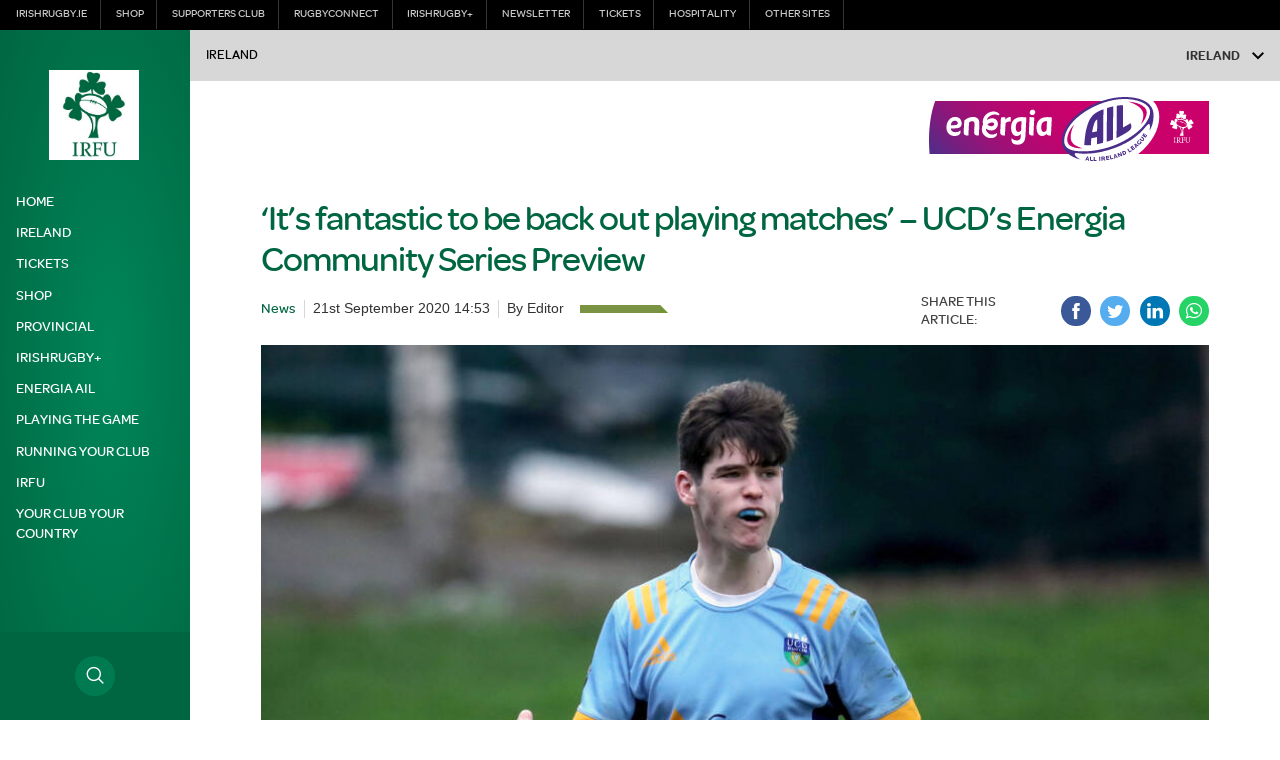

--- FILE ---
content_type: text/css
request_url: https://www.irishrugby.ie/wp-content/themes/irfu/assets/css/mobile-menu.min.css
body_size: 1203
content:
.sm-slideout{transition:-webkit-transform .4s ease;transition:transform .4s ease;transition:transform .4s ease,-webkit-transform .4s ease;z-index:1}.sm-page{box-sizing:border-box;position:relative}.sm-opening .sm-page[data-position="left"]{-webkit-transform:translate(80vw,0);-ms-transform:translate(80vw,0);transform:translate(80vw,0);-webkit-transform:translate3d(80vw,0,0);transform:translate3d(80vw,0,0)}.sm-opening .sm-page[data-position="left"][data-width="fullscreen"]{-webkit-transform:translate(100vw,0);-ms-transform:translate(100vw,0);transform:translate(100vw,0);-webkit-transform:translate3d(100vw,0,0);transform:translate3d(100vw,0,0)}.sm-opening .sm-page[data-position="right"]{-webkit-transform:translate(-80vw,0);-ms-transform:translate(-80vw,0);transform:translate(-80vw,0);-webkit-transform:translate3d(-80vw,0,0);transform:translate3d(-80vw,0,0)}.sm-opening .sm-page[data-position="right"][data-width="fullscreen"]{-webkit-transform:translate(-100vw,0);-ms-transform:translate(-100vw,0);transform:translate(-100vw,0);-webkit-transform:translate3d(-100vw,0,0);transform:translate3d(-100vw,0,0)}.sm-opening .sm-page[data-position="top"],.sm-opening .sm-page[data-position="bottom"]{z-index:0}.sm-menu .menu-main-menu-container{height:100%}.sm-menu ul{padding:0}.sm-menu ul li:before{display:none}.sm-menu ul li{padding:.5rem 1rem;position:relative;-webkit-font-smoothing:antialiased;-moz-osx-font-smoothing:grayscale}.sm-menu a,.sm-menu a:hover{text-decoration:none}.sm-menu ul li .sm-next{position:absolute;right:1rem;top:50%;transform:translate(0,-50%);font-size:.85rem;color:#fff}.sm-hidden{display:none}.sm-menu{box-sizing:border-box;display:block;overflow:hidden;padding:0;width:80%;min-width:140px;max-width:440px;-webkit-transition:.4s ease;-ms-transition:.4s ease;transition:.4s ease;-webkit-transform:translate3d(-100%,0,0);-moz-transform:translate3d(-100%,0,0);-ms-transform:translate3d(-100%,0,0);-o-transform:translate3d(-100%,0,0);transform:translate3d(-100%,0,0)}.sm-menu.sm-offcanvas{display:none;position:fixed;z-index:100}.sm-menu,.sm-menu .sm-panel{margin:0;position:absolute;left:0;right:0;top:0;bottom:0;z-index:1;-webkit-overflow-scrolling:touch;overflow:scroll;overflow-x:hidden;overflow-y:auto}.sm-menu .sm-panel{top:55px;margin-bottom:60px}.sm-menu.sm-fullscreen{width:100%;min-width:140px;max-width:100%}.sm-menu.sm-right{left:auto;right:0}.sm-menu.sm-top,.sm-menu.sm-bottom{width:100%;min-width:100%;max-width:100%}html.sm-opening{overflow:hidden;position:relative}.sm-menu.sm-opened{display:block;z-index:100}html.sm-opening .sm-menu.sm-opened{-webkit-transform:translate3d(0,0,0);-moz-transform:translate3d(0,0,0);-ms-transform:translate3d(0,0,0);-o-transform:translate3d(0,0,0);transform:translate3d(0,0,0)}.sm-panel{-webkit-transition:-webkit-transform .4s ease;-moz-transition:-moz-transform .4s ease;-ms-transition:-ms-transform .4s ease;-o-transition:-o-transform .4s ease;transition:transform .4s ease;-webkit-transform:translate3d(-100%,0,0);-moz-transform:translate3d(-100%,0,0);-ms-transform:translate3d(-100%,0,0);-o-transform:translate3d(-100%,0,0);transform:translate3d(-100%,0,0)}.sm-panel.sm-opened{-webkit-transform:translate3d(0,0,0);-moz-transform:translate3d(0,0,0);-ms-transform:translate3d(0,0,0);-o-transform:translate3d(0,0,0);transform:translate3d(0,0,0)}.sm-panel.sm-highest{z-index:1}.sm-menu > .sm-panel{-webkit-overflow-scrolling:touch;overflow:scroll;overflow-x:hidden;overflow-y:auto;box-sizing:border-box}.sm-menu .sm-navbar{padding:0 1rem}.sm-menu .sm-navbar .sm-back{font-size:.9rem;position:absolute;left:1rem;top:50%;transform:translate(0,-50%)}.sm-menu .closeButtonWrapper{height:55px;display:flex;align-items:center;justify-content:flex-end;font-size:2rem;position:relative}.sm-menu .closeButtonWrapper .closeButton{position:absolute;left:1rem;top:50%;transform:translate(0,-50%)}.sm-menu[data-search="true"] .closeButtonWrapper .closeButton{left:auto;right:1rem}.sm-menu[data-search="true"] .closeButtonWrapper .mobile-search input[type="search"]{float:left;padding-left:1rem}.sm-menu .sm-0 .sm-navbar .sm-back{display:none}.menu-pinned{position:fixed;left:0;bottom:0;z-index:10;width:100%;padding:.8rem;display:flex;align-items:center;justify-content:space-between}[data-navbar="false"].sm-menu .sm-navbar .sm-title{display:none}[data-navbar="false"].sm-menu .sm-navbar{text-align:right}[data-navbar="true"].sm-menu .sm-navbar{position:fixed;top:0;width:100%;height:30px;display:flex;align-items:center;justify-content:center}[data-navbar="true"].sm-menu ul.menu-wrapper{padding-top:50px}[data-search="true"] .closeButtonWrapper .mobile-search{width:100%;float:left}[data-search="true"] .closeButtonWrapper .mobile-search input[type="search"]{width:calc(100% - 50px);float:right;background:transparent;border:0;font-size:.9rem}[data-search="true"] .closeButtonWrapper .mobile-search .search-submit{display:none}[data-search="true"] .closeButtonWrapper .closeButton{font-size:1.2rem}[data-width='fullscreen'].sm-menu{width:100%;max-width:100%}[data-direction='top'].sm-menu,[data-direction='bottom'].sm-menu{height:100%;min-height:140px;max-height:10000px}[data-direction='top'].sm-menu{-webkit-transform:translate3d(0,-100%,0);-moz-transform:translate3d(0,-100%,0);-ms-transform:translate3d(0,-100%,0);-o-transform:translate3d(0,-100%,0);transform:translate3d(0,-100%,0)}[data-direction='bottom'].sm-menu{top:auto;bottom:0;-webkit-transform:translate3d(0,100%,0);-moz-transform:translate3d(0,100%,0);-ms-transform:translate3d(0,100%,0);-o-transform:translate3d(0,100%,0);transform:translate3d(0,100%,0)}[data-direction='right'].sm-menu{left:auto;right:0;-webkit-transform:translate3d(100%,0,0);-moz-transform:translate3d(100%,0,0);-ms-transform:translate3d(100%,0,0);-o-transform:translate3d(100%,0,0);transform:translate3d(100%,0,0)}[data-direction='right'] .sm-panel.sm-0{-webkit-transform:translate3d(100%,0,0);-moz-transform:translate3d(100%,0,0);-ms-transform:translate3d(100%,0,0);-o-transform:translate3d(100%,0,0);transform:translate3d(100%,0,0)}[data-direction='right'] .sm-0.sm-panel.sm-opened{-webkit-transform:translate3d(0,0,0);-moz-transform:translate3d(0,0,0);-ms-transform:translate3d(0,0,0);-o-transform:translate3d(0,0,0);transform:translate3d(0,0,0)}[data-menu-effect='fade'] .menu-main-menu-container{opacity:0;transition:opacity .5s ease}.sm-opening [data-menu-effect='fade'] .menu-main-menu-container{opacity:1}[data-menu-effect='slide'] .menu-main-menu-container{transition:-webkit-transform .4s ease;transition:transform .4s ease;transition:transform .4s ease,-webkit-transform .4s ease}.sm-opening [data-menu-effect='slide'] .menu-main-menu-container{-webkit-transform:translate(0,0);-ms-transform:translate(0,0);transform:translate(0,0);-webkit-transform:translate3d(0,0,0);transform:translate3d(0,0,0)}[data-menu-effect='zoom'] .menu-main-menu-container{-webkit-transform:scale(.8,.8) translate3d(-30%,0,0);transform:scale(.8,.8) translate3d(-30%,0,0);transition:-webkit-transform .4s ease;transition:transform .4s ease;transition:transform .4s ease,-webkit-transform .4s ease}.sm-opening [data-menu-effect='zoom'] .menu-main-menu-container{-webkit-transform-origin:left center;-ms-transform-origin:left center;transform-origin:left center;-webkit-transform:scale(1,1) translate3d(0,0,0);transform:scale(1,1) translate3d(0,0,0)}

--- FILE ---
content_type: text/css
request_url: https://www.irishrugby.ie/wp-content/themes/irfu/style-1-base.css?ver=6.7.1
body_size: 9215
content:
/* !@FONT-FACES */
/** import/declare fonts here **/

@font-face {
  font-family: 'icomoon';
  src:  url('assets/fonts/icomoon/icomoon.eot?uye4pp');
  src:  url('assets/fonts/icomoon/icomoon.eot?uye4pp#iefix') format('embedded-opentype'),
    url('assets/fonts/icomoon/icomoon.ttf?uye4pp') format('truetype'),
    url('assets/fonts/icomoon/icomoon.woff?uye4pp') format('woff'),
    url('assets/fonts/icomoon/icomoon.svg?uye4pp#icomoon') format('svg');
  font-weight: normal;
  font-style: normal;
}

@font-face {
    font-family: 'Omnes';
    src: url('assets/fonts/Omnes/Omnes-Semibold.eot');
    src: url('assets/fonts/Omnes/Omnes-Semibold.eot?#iefix') format('embedded-opentype'),
        url('assets/fonts/Omnes/Omnes-Semibold.woff2') format('woff2'),
        url('assets/fonts/Omnes/Omnes-Semibold.woff') format('woff'),
        url('assets/fonts/Omnes/Omnes-Semibold.ttf') format('truetype'),
        url('assets/fonts/Omnes/Omnes-Semibold.svg#Omnes-Semibold') format('svg');
    font-weight: 600;
    font-style: normal;
}

@font-face {
    font-family: 'Omnes';
    src: url('assets/fonts/Omnes/Omnes-Medium.eot');
    src: url('assets/fonts/Omnes/Omnes-Medium.eot?#iefix') format('embedded-opentype'),
        url('assets/fonts/Omnes/Omnes-Medium.woff2') format('woff2'),
        url('assets/fonts/Omnes/Omnes-Medium.woff') format('woff'),
        url('assets/fonts/Omnes/Omnes-Medium.ttf') format('truetype'),
        url('assets/fonts/Omnes/Omnes-Medium.svg#Omnes-Medium') format('svg');
    font-weight: 500;
    font-style: normal;
}

@font-face {
    font-family: 'Omnes';
    src: url('assets/fonts/Omnes/Omnes-Light.eot');
    src: url('assets/fonts/Omnes/Omnes-Light.eot?#iefix') format('embedded-opentype'),
        url('assets/fonts/Omnes/Omnes-Light.woff2') format('woff2'),
        url('assets/fonts/Omnes/Omnes-Light.woff') format('woff'),
        url('assets/fonts/Omnes/Omnes-Light.ttf') format('truetype'),
        url('assets/fonts/Omnes/Omnes-Light.svg#Omnes-Light') format('svg');
    font-weight: 300;
    font-style: normal;
}

@font-face {
    font-family: 'Omnes';
    src: url('assets/fonts/Omnes/Omnes-ExtraLight.eot');
    src: url('assets/fonts/Omnes/Omnes-ExtraLight.eot?#iefix') format('embedded-opentype'),
        url('assets/fonts/Omnes/Omnes-ExtraLight.woff2') format('woff2'),
        url('assets/fonts/Omnes/Omnes-ExtraLight.woff') format('woff'),
        url('assets/fonts/Omnes/Omnes-ExtraLight.ttf') format('truetype'),
        url('assets/fonts/Omnes/Omnes-ExtraLight.svg#Omnes-ExtraLight') format('svg');
    font-weight: 200;
    font-style: normal;
}

/** FONT SCALING **/
html,body {
    font-family: Arial, Helvetica, sans-serif;
    font-size: 16px;
    scroll-behavior: smooth;
    -webkit-font-smoothing: antialiased;
    -moz-osx-font-smoothing: grayscale;
    line-height: 1.75rem;
}

@media (max-width: 48em) {
    html,body {
        font-size: .95rem;
        line-height: 1.3rem;
    }
}

@media (min-width: 48em) {
    html,body {
        font-size: .95rem;
        line-height: 1.5rem;
    }
}

@media (min-width: 64.01em) {
    html,body {
        font-size: 1rem;
        line-height: 1.6rem;
    }
}

h1,.ts-h1,h2,.ts-h2,h3,.ts-h3,h4,.ts-h4,h5,.ts-h5,h6,.ts-h6 {
    font-family: 'Omnes',Helvetica, Arial, sans-serif;
    font-weight: 500;
    color: #006641;
}

/* !SIZE */
h1,.ts-h1 {
    font-size: 1.8rem;
    line-height: 2rem;
    margin: 1rem 0;
    letter-spacing: -1px;
}

h2,.ts-h2 {
    font-size: 1.7rem;
    line-height: 1.9rem;
    margin: .5rem 0;
}

h3,.ts-h3 {
    font-size: 1.55rem;
    line-height: 1.75rem;
    margin: .5rem 0;
}

h4,.ts-h4 {
    font-size: 1.4rem;
    line-height: 1.6rem;
    margin: .5rem 0;
}

h5,.ts-h5 {
    font-size: 1.25rem;
    line-height: 1.5rem;
    margin: .5rem 0;
}

h6,.ts-h6 {
    font-size: 1rem;
    line-height: 1.3rem;
    margin: .5rem 0;
}

ul li,ol li,.ts-p,.btn {
    font-weight: 300;
}

blockquote {
    margin: 1.5rem 0 1.5rem 0;
    padding: 2rem 1rem 2rem 4rem;
    position: relative;
    font-size: 1.4rem;
    line-height: 1.65rem;
    letter-spacing: -1px;
    font-family: Georgia, Times, Times New Roman, serif;
    color: #006641;
    border-top: 1px solid #d7d7d7;
    border-left: 0;
    width: 100%;
    float: left;
}

blockquote:before {
    content: "\e901";
    font-family: 'icomoon';
    font-size: 3rem;
    color: #006641;
    position: absolute;
    font-weight: 700;
    left: 0;
    top: 2.7rem;
    letter-spacing: -5px;
}

.contentSocial {
    font-weight: 600;
    font-size: .85rem;
}

/* QUICK TEXT STYLES */
.ts-3-5 {
    font-size: 3.5rem;
    line-height: 3.9rem;
}

.ts-3 {
    font-size: 3rem;
    line-height: 3.1rem;
}

.ts-2 {
	font-size: 2rem;
	line-height: 2.2rem;
}

.ts-1-8 {
	font-size: 1.8rem;
    line-height: 2rem;
}

.ts-1-5 {
    font-size: 1.5rem;
    line-height: 1.8rem;
}

.ts-1-3 {
    font-size: 1.3rem;
    line-height: 1.7rem;
}

.ts-1-25 {
    font-size: 1.25rem;
    line-height: 1.65rem;
}

.ts-1-1 {
    font-size: 1.1rem;
    line-height: 1.5rem;
}

.ts-1 {
    font-size: 1rem;
    line-height: 1.4rem;
}

.ts-0-9 {
    font-size: .9rem;
    line-height: 1.2rem;
}

.ts-0-85 {
    font-size: .85rem;
    line-height: 1.15rem;
}

.ts-0-8 {
    font-size: .8rem;
    line-height: 1.1rem;
}

.ts-0-75 {
    font-size: .75rem;
    line-height: 1.05rem;
}

.ts-0-7 {
    font-size: .7rem;
    line-height: 1rem;
}

.ts-0-6 {
    font-size: .6rem;
    line-height: .8rem;
}

.widgettitle {
    display: none
}

.label {
    display: inline;
    padding: .2em .6em .3em;
    font-size: 75%;
    font-weight: bold;
    line-height: 1;
    color: #fff;
    text-align: center;
    white-space: nowrap;
    vertical-align: baseline;
    border-radius: .25em;
}

img.aligncenter {
	margin: 0 auto;
	display: block;
}

img.alignright {
	float:right;
	margin:0 0 1rem 1rem
}

img.alignleft {
	float:left;
	margin:0 1rem 1rem 0
}

/* !FONTS */
/*
    use .f-[font name] here to create font helper classes

    PLEASE ADD TO atoms-text-colours FOR EASY REVIEW
*/

.f-omnes {
    font-family: 'Omnes', Helvetica, Arial, sans-serif;
}

.f-system {
    font-family: Arial, Helvetica, sans-serif;
}

/* WIDGET AND AGGREGATOR LOADING */

.widget-loader {
    width: 45px;
    height: 45px;
    margin: 0 auto
}

.load-spinner {
    display: none;
    width: 20px;
    height: 20px;
}

.load-spinner.show-spin {
    display: block
}

.load-spinner.show-spin img {
    vertical-align: top
}

iframe {
    max-width: 100%;
}

/* !ICONS */
[class^="icon-"], [class*=" icon-"] {
  font-family: 'icomoon';
  speak: none;
  font-style: normal;
  font-weight: normal;
  font-variant: normal;
  text-transform: none;
  line-height: 1;
  -webkit-font-smoothing: antialiased;
  -moz-osx-font-smoothing: grayscale;
}

.icon-web-link:before {
  content: "\e923";
}
.icon-arrow-down:before {
  content: "\e907";
}
.icon-arrow-up:before {
  content: "\e922";
}
.icon-arrow-left:before {
  content: "\e924";
}
.icon-arrow-right:before {
  content: "\e925";
}
.icon-live:before {
  content: "\e900";
}
.icon-quote:before {
  content: "\e901";
}
.icon-newsletter:before {
  content: "\e902";
}
.icon-login:before {
  content: "\e903";
}
.icon-location:before {
  content: "\e904";
}
.icon-youtube:before {
  content: "\e905";
}
.icon-ticket:before {
  content: "\e906";
}
.icon-search:before,
.icon-header-search:before {
  content: "\e908";
}
.icon-clock:before {
  content: "\e909";
}
.icon-play:before {
  content: "\e90a";
}
.icon-hospitality:before {
  content: "\e90b";
}
.icon-calendar:before {
  content: "\e90c";
}
.icon-photo:before {
  content: "\e90d";
}
.icon-play-1:before {
  content: "\e90e";
}
.icon-instagram:before {
  content: "\e90f";
}
.icon-facebook:before {
  content: "\e910";
}
.icon-twitter:before {
  content: "\e911";
}
.icon-whatsapp:before {
  content: "\e926";
}
.icon-linkedin:before {
  content: "\e912";
}
.icon-external-link:before {
  content: "\e913";
}
.icon-close:before {
  content: "\e914";
}
.icon-link-arrow:before {
  content: "\e915";
}
.icon-menu:before {
  content: "\e916";
}
.icon-news:before {
  content: "\e917";
}
.icon-hamburger:before {
  content: "\e918";
}
.icon-more:before {
  content: "\e919";
}
.icon-up-arrow:before {
  content: "\e91a";
}
.icon-down-arrow:before {
  content: "\e91b";
}
.icon-play-2:before {
  content: "\e91c";
}
.icon-shop:before {
  content: "\e91d";
}
.icon-appearance:before {
  content: "\e91e";
}
.icon-telephone:before {
  content: "\e91f";
}
.icon-home:before {
  content: "\e920";
}
.icon-rugby-ball:before {
  content: "\e921";
}
.icon-rugby:before {
  content: "\e927";
}
.icon-stopwatch:before {
  content: "\e928";
}
.icon-whistle:before {
  content: "\e929";
}
.icon-tiktok:before {
  content: "\e936";
}

/* !LINK STYLES */
a:focus {
    outline: none;
}

a {
    font-weight: 500;
    color:#000;
    text-decoration:none;
    transition: .3s;
    -moz-transition: .3s;
    -webkit-transition: .3s;
}

a:focus,
a:hover {
    color:#006641;
    text-decoration:none;
}

a.link,
a.link:hover {
    text-decoration:underline;
}

.external-link:after {
    content:"\e913";
    color: #006641;
    padding-left:.25rem;
    font-family: 'icomoon';
    font-size: .85rem;
}

/* !ICON */

.icon-circle {
    border-radius: 2.25rem;
    text-align: center;
    width: 2.25rem;
    line-height: 2.25rem;
    display: block;
}

.icon-divider {
    height: 8px;
    width: 3rem;
    display: block;
    position:relative;
}

.icon-divider:before {
    content:'';
    position:absolute;
    width: 0;
    height: 0;
    top: 0;
    right: -8px;
    border-style: solid;
    border-width: 8px 0 0 8px;
    border-color: transparent transparent transparent #729534;
}

/* !LIST STYLES */
ul {
    list-style: none;
    padding: 0;
    margin: 0;
}

ul li {
    padding-left: 0;
}

.content ul li::before,
.article ul li::before {
    content: "• ";
    padding-right: .25rem;
    font-size: 2rem;
    line-height: 2.2rem;
    vertical-align: sub;
    color: #006641;
}

/* !FORM STYLING */

select::-ms-expand {
    display: none;
}

select:focus {
    outline: none;
}

select:-moz-focusring, select:-moz-focus-inner {
    color: transparent;
    text-shadow: 0 0 0 #000;
}

select {
    background:#fff url('assets/img/dropdown-bg.png') no-repeat;
    border: 1px solid #d7d7d7;
    -webkit-appearance:none;
    -moz-appearance:none;
    appearance:none;
    background-size: 13px 8px;
    background-position: 98% center;
    width: 150px;
    height: 42px;
    padding: .4rem 1.15rem .5rem 1.1rem;
    margin:0;
    text-transform:uppercase;
    border-radius: 1.5rem;
    max-width:100%;
    text-shadow:0 0 0 #000;
    /* float: right; */
    font-family: 'Omnes',Helvetica, Arial, sans-serif;
    font-size: 1rem;
    transition: .3s;
    -moz-transition: .3s;
    -webkit-transition: .3s;
}

select:hover {
    color:#006641;
}

.select-short {
    width: 140px;
}

/* !IMAGES AND CAPTIONS */
.img-responsive {
    display: inline-block;
}

img,
.wp-caption {
    max-width: 100%;
    height: auto
}

/* !BUTTONS */

.button {
    background: transparent;
    border: 1px solid #d7d7d7;
    height: 2.5rem;
    font-weight: 500;
    font-family: 'Omnes',Helvetica, Arial, sans-serif;
    transition: .3s;
    -moz-transition: .3s;
    -webkit-transition: .3s;
}

.button-standard {
    padding: .25rem 1.25rem;
    display: block;
    border:0;
    border-radius: 2.25rem;
    text-align: center;
    width:auto;
    float: left;
    line-height:2rem;
}

.button-textlink {
    color: #006641;
    border:0;
}

.button-icon {
    border:0;
    border-radius: 2.25rem;
    text-align: center;
    width: 4rem;
    line-height: 2.5rem;
    text-align: center;
    display: block;
}

.circle-icon {
    border:0;
    border-radius: 2.25rem;
    text-align: center;
    width: 40px;
    line-height: 43px;
    text-align: center;
    display: block;
}

.button-tag {
    border:0;
}

.button-textlink:hover {
    color:#333;
}

.circle-icon:hover,
.button-icon:hover,
.button-standard:hover {
    background-color:#006641;
    color: #fff;
}

/** TABLES **/

table,
.table-responsive {
    width: 100%;
}

table > thead > tr > th {
    text-transform: uppercase;
    box-sizing: border-box;
    -moz-box-sizing: border-box;
    -webkit-box-sizing: border-box;
    text-align: left;
    font-size: .95rem;
    font-family: 'Omnes', Helvetica, Arial, sans-serif;
    font-weight: 600;
    border-bottom:0;
    padding: .5rem;
}

.table > thead > tr > th {
    border:0
}

table > thead > tr > th a {
    font-weight: 600;
    font-family: 'Omnes', Helvetica, Arial, sans-serif;
}


table > tbody > tr > td {
    text-transform: none;
    border-top: 1px solid #d7d7d7;
    box-sizing: border-box;
    -moz-box-sizing: border-box;
    -webkit-box-sizing: border-box;
    text-align: left;
    font-size: .95rem;
    vertical-align: middle;
    padding: .5rem;
}

table > tbody > tr > td img {
    width:2rem;
}

.table-striped table > tbody > tr > td {
    background: #fff;
}

.table-striped table > tbody > tr:nth-child(odd) > td {
    background: #fbfbfb;
}

/** DATA TAB AND CLOSED FILTERS **/
.data-tab, .filter--closed {
    display: none;
}

/** TABS **/

.tab-navigation {
    border-bottom: 1px solid #d7d7d7;
    text-align: center;
    margin-bottom: 1.5rem;
}

.tab-navigation-short {
    border:0;
}

.tab {
    padding: .5rem 1.5rem;
    text-transform: uppercase;
    margin-bottom: 1rem;
    font-size: 1rem;
    font-weight: 600;
    cursor: pointer;
    font-family: 'Omnes', Helvetica, Arial, sans-serif;
    transition: .3s;
    -moz-transition: .3s;
    -webkit-transition: .3s;
}

.tab:hover {
    color:#434343;
}

.tab.tab-nav-active {
    margin: 0;
    border-bottom: .25rem solid #434343;
    color:#434343;
    display: inline-block;
}

.tab-navigation-short .tab.tab-nav-active {
    border:1px solid #333;
    border-radius:1.5rem;
    padding: .4rem 1.5rem;
    font-weight: 600;
}

.tab-content-active, .filter--open {
    display: block;
}

.rounded-tabs {
    border: 0;
}

.rounded-tabs .tab {
    position: relative;
    font-size: .85rem;
    height: 33px;
    padding: .4rem .7rem;
    margin-left: .4rem;
    color: #898989;
    border: 0;
    font-weight: 400;
    border: 1px solid transparent;
    border-radius: 20px;
    display: inline-flex;
    align-items: center;
}

.rounded-tabs .tab.tab-nav-active {
    border: 1px solid #000;
    color: #000;
    margin-bottom: 1rem;
}

/** ACCORDION **/

.accordion-parent {
    margin-bottom:1.5rem;
}

.accordion-parent .panel-heading {
    border-top:1px solid #d7d7d7;
    background: none;
    position:relative;
    border-radius: 0;
}

.accordion-parent .panel-heading a:before {
    content:"\e922";
    font-family: 'icomoon', Helvetica, Arial, sans-serif;
    color: #7a7a7a;
    font-size: 0.85rem;
    position: absolute;
    left: 0;
    top: 50%;
    transform: translate(0,-50%);
}

.accordion-parent .panel-heading a.collapsed:before {
    content:"\e907";
}

.accordion-parent .panel-heading:hover {
    border-top:1px solid #006641;
    background: #f1f1f1;
}

.accordion-parent .panel-heading h4 {
    font-size: 1.1rem;
}

.accordion-parent .panel-heading a {
    display: block;
    width: calc(100% - 30px);
    position: relative;
    color: #006641;
    padding: 0 1rem 0 30px;
}

/** TAGS **/

.content__aside {
    padding:0;
}

.content__tags {
    margin-bottom: 1rem;
}

.content__tags li {
    padding: 0 5px 0 0;
    transition: .3s;
    -moz-transition: .3s;
    -webkit-transition: .3s;
    font-size: .8rem;
}

.content__tags li a {
    font-weight: normal;
    padding-bottom: .25rem;
}

/** FILTER **/

.filter-button {
    border-radius: 2rem;
    padding: .25rem 1.25rem;
    border: 1px solid transparent;
    font-weight:600;
       transition: 0.3s;
    -webkit-transition: 0.3s;
    -moz-transition: 0.3s;
    width:auto;
    display: inline-block;
    text-transform:uppercase;
    cursor:pointer;
     transition: 0.3s;
    -webkit-transition: 0.3s;
    -moz-transition: 0.3s;
    color: #929292;
}

.filter-button.active {
    border: 1px solid #434343;
    color:#000;
}

.filters__options li {
    border:1px solid #d7d7d7;
    width:auto;
    display: inline-block;
    font-family: 'Omnes', Helvetica, Arial, sans-serif;
    font-weight:500;
    padding: .1rem .5rem;
    line-height: 1.5rem;
    font-size: .85rem;
    color:#799343;
    text-transform:uppercase;
    cursor:pointer;
     transition: 0.3s;
    -webkit-transition: 0.3s;
    -moz-transition: 0.3s;
}

.filter-button:hover {
    color: #000;
}

.filters__options li:hover {
    color:#fff;
    background-color:#799343;
    border:1px solid #799343;
}

.filters__options li.active {
    border:1px solid #000;
    background-color:#000;
    color:#fff;
}

.filter-button:before,
.filters__options li:before {
    display:none;
}

/** LABEL **/

.label-feature {
    padding:0.2rem 0.5rem;
    position: relative;
}

.label-feature:before {
    content:"";
    position: absolute;
    right: -18px;
    top:0;
    width: 0;
    height: 0;
    border-bottom: 23px solid #799343;
    border-right: 18px solid transparent;
}


/*******************
** !HELPER CLASSES **
*******************/

.c-primary {
    color: #006641;
}

.c-primary-dark{
    color: #00462d;
}

.c-secondary {
    color: #799343;
}

.c-tertiary {
    color: #66a804;
}

.c-white {
    color: #fff;
}

.c-grey100 {
    color: #f1f1f1;
}

.c-grey150 {
    color: #efefef;
}

.c-grey200 {
    color: #d7d7d7;
}

.c-grey300 {
    color: #929292;
}

.c-grey400 {
    color: #7a7a7a;
}

.c-grey500 {
    color: #434343;
}

.c-grey600 {
    color: #333;
}

.c-black {
    color: #000;
}

.c-orange {
    color: #f15a27;
}

/* MATCHES */

.c-live {
    color: yellow;
}

/* SOCIAL MEDIA */
.c-youtube {
    color: #cd201f;
}

.c-facebook {
    color: #3b5999;
}

.c-twitter {
    color: #55acee;
}

.c-google-plus {
    color: #dd4b39
}

.c-instagram {
    color: #803ae9;
}

.c-whatsapp {
    color: #25d366;
}

.c-linkedin {
    color: #0077b5;
}

/* !BACKGROUND COLOURS */
/*
    use .bg-[colour name] here to create background colour helper classes

    the main colour is called .bg-primary

    this is followed by .bg-secondary and .bg-tertiary

    we use the following naming convention for variants on these colours:

        .bg-primary-darkest
        .bg-primary-dark
        .bg-primary
        .bg-primary-light
        .bg-primary-lightest

    our naming convention for grey colours borrows from Google's Material UI: https://www.materialui.co/colors

    grey-100 is the lightest, with steps of 100 to the darkest (i.e. .bg-grey-100, .bg-grey-200 etc)

    we use the above so our patterns can be reused from one project to another

    PLEASE ADD TO atoms-text-colours FOR EASY REVIEW
*/

.bg-primary {
    background-color: #006641;
}

.bg-primary-light {
    background-color: #007b51;
}


.bg-primary-dark {
    background-color: #005033;
}

.bg-secondary {
    background-color: #799343;
}

.bg-tertiary {
    background-color: #66a804;
}

.bg-white {
    background-color: #fff;
}

.bg-grey100 {
    background-color: #f1f1f1;
}

.bg-grey150 {
	background-color: #efefef;
}

.bg-grey200 {
    background-color: #d7d7d7;
}

.bg-grey300 {
    background-color: #929292;
}

.bg-grey400 {
    background-color: #7A7A7A;
}

.bg-grey500 {
    background-color: #434343;
}

.bg-grey600 {
   background-color: #333;
}

.bg-black {
    background-color: #000;
}

.bg-orange {
    background-color: #f15a27;
}

/* SOCIAL MEDIA */
.bg-youtube {
    background-color: #cd201f;
}

.bg-facebook {
    background-color: #3b5999;
}

.bg-twitter {
    background-color: #55acee;
}

.bg-google-plus {
    background-color: #dd4b39
}

.bg-instagram {
    background-color: #803ae9;
}

.bg-whatsapp {
    background-color: #25d366;
}

.bg-linkedin {
    background-color: #0077b5;
}

.bg-none {
    background: none;
}

.bg-transparent {
    background-color: transparent;
}

.bg-gradient {
    /* Permalink - use to edit and share this gradient: http://colorzilla.com/gradient-editor/#008559+0,006641+99 */
    background: #008559; /* Old browsers */
    background: -moz-radial-gradient(center, ellipse cover, #008559 0%, #006641 99%); /* FF3.6-15 */
    background: -webkit-radial-gradient(center, ellipse cover, #008559 0%,#006641 99%); /* Chrome10-25,Safari5.1-6 */
    background: radial-gradient(ellipse at center, #008559 0%,#006641 99%); /* W3C, IE10+, FF16+, Chrome26+, Opera12+, Safari7+ */
    filter: progid:DXImageTransform.Microsoft.gradient( startColorstr='#008559', endColorstr='#006641',GradientType=1 ); /* IE6-9 fallback on horizontal gradient */
}

.bg-overlay {
    background: -moz-linear-gradient(top,  rgba(0,0,0,0) 30%, rgba(0,0,0,1) 100%);
    background: -webkit-linear-gradient(top,  rgba(0,0,0,0) 30%,rgba(0,0,0,1) 100%);
    background: linear-gradient(to bottom,  rgba(0,0,0,0) 30%,rgba(0,0,0,1) 100%);
    filter: progid:DXImageTransform.Microsoft.gradient( startColorstr='#000', endColorstr='#000',GradientType=0 );
}

/* BORDER */
.border-1 {
    border: 1px solid #d7d7d7;
}

.border-t-1 {
    border-top: 1px solid #d7d7d7;
}

.border-b-1 {
    border-bottom: 1px solid #d7d7d7;
}

.border-l-1 {
    border-left: 1px solid #d7d7d7;
}

.border-r-1 {
    border-right: 1px solid #d7d7d7;
}

.border-0 {
    border: none;
}

.border-t-0 {
    border-top: none;
}

.border-b-0 {
    border-bottom: none;
}

.border-l-0 {
    border-left: none;
}

.border-r-0 {
    border-right: none;
}

/* MATCHES */

.bg-live {
    background-color: yellow;
}

/* SHOW/HIDE */
.short-name {
    display: inherit;
}

/* BORDER RADIUS */

.no-radius {
    border-radius: 0;
}

.long-name {
    display: none;
}

/* !TEXT FORMATTING */
.tf-underline {
    text-decoration: underline;
}

.tf-clear {
    text-decoration: none;
    text-transform: none;
}

.tf-allcaps {
    text-transform: uppercase;
}

.tf-caps {
    text-transform: capitalize;
}

.tf-xlight {
    font-weight: 200;
}

.tf-light {
    font-weight: 300;
}

.tf-normal {
    font-weight: 500;
}

.tf-bold {
    font-weight: 600;
}

.tf-xbold {
    font-weight: 800;
}

.tf-italic {
    font-style: italic;
}

/* !LISTS */

.li-style-none {
    list-style:none;
}

.li-inline li:before,
.li-clear li:before {
    display: none;
}

.li-inline li {
    list-style:none;
    display:inline-block;
}

/* !TEXT ALIGN */
.ta-left {
    text-align: left;
}

.ta-centre {
    text-align: center;
}

.ta-right {
    text-align: right;
}

/* !DISPLAY */
.d-block {
    display: block;
}

.d-inline {
    display: inline;
}

.d-inline-block {
    display: inline-block;
}

.d-none {
    display: none;
}

/* !BOARDER */
.no-border {
    border:0;
}

/* !FLOAT */

.f-left {
    float: left;
}

.f-right {
    float: right;
}

/* !ASPECT RATIO */
[data-aspect-ratio] {
    display: block;
    max-width: 100%;
    position: relative;
    overflow: hidden;
}

[data-aspect-ratio]:before {
    content: '';
    display: block;
}

[data-aspect-ratio] > * {
    display: block;
    left: 0;
    position: absolute;
    top: 0;
    width: 100%;
}

[data-aspect-ratio="16:9"]:before {
    padding-top: 56.25%;
}

[data-aspect-ratio="4:3"]:before {
    padding-top: 75%;
}

[data-aspect-ratio="1:1"]:before {
    padding-top: 100%;
}

/* !SOCIAL ICONS */

.content__social {
    margin-bottom: 1rem;
}

.content__social-icon {
    width: 30px;
    height: 30px;
    border-radius: 100%;
    line-height: 33px;
    text-align: center;
    display: inline-block;
    margin: 0 .08rem;
}

.content__social-icon:first-of-type {
    margin-left: 0;
}

/* MARGIN AND PADDING */
/*
    Each class starts with either:
        'p' - padding
        'm' - margin
    Followed by:
        't' - top
        'b' - bottom
        'l' - left
        'r' - right
        'x' - left and right (x axis)
        'y' - top and bottom (y axis)

    This is followed by - and the size

    Available sizes are:
        .25rem increments from 0 to 4.5rem
        .1rem increments from 0 to 2rem

    We use another - in place of a . when putting the size in a class (e.g 2.5rem is '2-5' in our classes)

    SPECIAL CASES:

    'auto' is also a size option for margins

    'p-0-mobile' and 'p-0-desktop'

    EXAMPLES:

    .m-0 		0 margin on all sides
    .mx-3	 	3rem left and right margin
    .pl-2-5		2.5rem left padding
    .mt-0-2		.2rem top margin
    .my-auto	auto top and bottom margin

    If your size is missing, please add it here for wider use across the site

    The following classes are on single lines as there are lots of them and, let's been honest with each other here, are super boring to read. At least it's at the bottom of the page, right?
*/

/* MARGIN */

.m-auto { margin: auto; }
.mx-auto { margin: 0 auto; }

.m-0 { margin: 0; }
.mt-0 { margin-top: 0; }
.mb-0 { margin-bottom: 0; }
.ml-0 { margin-left: 0; }
.mr-0 { margin-right: 0; }
.my-0 { margin-top: 0; margin-bottom: 0; }
.mx-0 { margin-left: 0; margin-right: 0; }

.m-0-1 { margin: .1rem; }
.mt-0-1 { margin-top: .1rem; }
.mb-0-1 { margin-bottom: .1rem; }
.ml-0-1 { margin-left: .1rem; }
.mr-0-1 { margin-right: .1rem; }
.my-0-1 { margin-top: .1rem; margin-bottom: .1rem; }
.mx-0-1 { margin-left: .1rem; margin-right: .1rem; }

.m-0-2 { margin: .2rem; }
.mt-0-2 { margin-top: .2rem; }
.mb-0-2 { margin-bottom: .2rem; }
.ml-0-2 { margin-left: .2rem; }
.mr-0-2 { margin-right: .2rem; }
.my-0-2 { margin-top: .2rem; margin-bottom: .2rem; }
.mx-0-2 { margin-left: .2rem; margin-right: .2rem; }

.m-0-25 { margin: .25rem; }
.mt-0-25 { margin-top: .25rem; }
.mb-0-25 { margin-bottom: .25rem; }
.ml-0-25 { margin-left: .25rem; }
.mr-0-25 { margin-right: .25rem; }
.my-0-25 { margin-top: .25rem; margin-bottom: .25rem; }
.mx-0-25 { margin-left: .25rem; margin-right: .25rem; }

.m-0-3 { margin: .3rem; }
.mt-0-3 { margin-top: .3rem; }
.mb-0-3 { margin-bottom: .3rem; }
.ml-0-3 { margin-left: .3rem; }
.mr-0-3 { margin-right: .3rem; }
.my-0-3 { margin-top: .3rem; margin-bottom: .3rem; }
.mx-0-3 { margin-left: .3rem; margin-right: .3rem; }

.m-0-4 { margin: .4rem; }
.mt-0-4 { margin-top: .4rem; }
.mb-0-4 { margin-bottom: .4rem; }
.ml-0-4 { margin-left: .4rem; }
.mr-0-4 { margin-right: .4rem; }
.my-0-4 { margin-top: .4rem; margin-bottom: .4rem; }
.mx-0-4 { margin-left: .4rem; margin-right: .4rem; }

.m-0-5 { margin: .5rem; }
.mt-0-5 { margin-top: .5rem; }
.mb-0-5 { margin-bottom: .5rem; }
.ml-0-5 { margin-left: .5rem; }
.mr-0-5 { margin-right: .5rem; }
.my-0-5 { margin-top: .5rem; margin-bottom: .5rem; }
.mx-0-5 { margin-left: .5rem; margin-right: .5rem; }

.m-0-6 { margin: .6rem; }
.mt-0-6 { margin-top: .6rem; }
.mb-0-6 { margin-bottom: .6rem; }
.ml-0-6 { margin-left: .6rem; }
.mr-0-6 { margin-right: .6rem; }
.my-0-6 { margin-top: .6rem; margin-bottom: .6rem; }
.mx-0-6 { margin-left: .6rem; margin-right: .6rem; }

.m-0-7 { margin: .7rem; }
.mt-0-7 { margin-top: .7rem; }
.mb-0-7 { margin-bottom: .7rem; }
.ml-0-7 { margin-left: .7rem; }
.mr-0-7 { margin-right: .7rem; }
.my-0-7 { margin-top: .7rem; margin-bottom: .7rem; }
.mx-0-7 { margin-left: .7rem; margin-right: .7rem; }

.m-0-75 { margin: .75rem; }
.mt-0-75 { margin-top: .75rem; }
.mb-0-75 { margin-bottom: .75rem; }
.ml-0-75 { margin-left: .75rem; }
.mr-0-75 { margin-right: .75rem; }
.my-0-75 { margin-top: .75rem; margin-bottom: .75rem; }
.mx-0-75 { margin-left: .75rem; margin-right: .75rem; }

.m-0-8 { margin: .8rem; }
.mt-0-8 { margin-top: .8rem; }
.mb-0-8 { margin-bottom: .8rem; }
.ml-0-8 { margin-left: .8rem; }
.mr-0-8 { margin-right: .8rem; }
.my-0-8 { margin-top: .8rem; margin-bottom: .8rem; }
.mx-0-8 { margin-left: .8rem; margin-right: .8rem; }

.m-0-9 { margin: .9rem; }
.mt-0-9 { margin-top: .9rem; }
.mb-0-9 { margin-bottom: .9rem; }
.ml-0-9 { margin-left: .9rem; }
.mr-0-9 { margin-right: .9rem; }
.my-0-9 { margin-top: .9rem; margin-bottom: .9rem; }
.mx-0-9 { margin-left: .9rem; margin-right: .9rem; }

.m-1 { margin: 1rem; }
.mt-1 { margin-top: 1rem; }
.mb-1 { margin-bottom: 1rem; }
.ml-1 { margin-left: 1rem; }
.mr-1 { margin-right: 1rem; }
.my-1 { margin-top: 1rem; margin-bottom: 1rem; }
.mx-1 { margin-left: 1rem; margin-right: 1rem; }

.m-1-1 { margin: 1.1rem; }
.mt-1-1 { margin-top: 1.1rem; }
.mb-1-1 { margin-bottom: 1.1rem; }
.ml-1-1 { margin-left: 1.1rem; }
.mr-1-1 { margin-right: 1.1rem; }
.my-1-1 { margin-top: 1.1rem; margin-bottom: 1.1rem; }
.mx-1-1 { margin-left: 1.1rem; margin-right: 1.1rem; }

.m-1-2 { margin: 1.2rem; }
.mt-1-2 { margin-top: 1.2rem; }
.mb-1-2 { margin-bottom: 1.2rem; }
.ml-1-2 { margin-left: 1.2rem; }
.mr-1-2 { margin-right: 1.2rem; }
.my-1-2 { margin-top: 1.2rem; margin-bottom: 1.2rem; }
.mx-1-2 { margin-left: 1.2rem; margin-right: 1.2rem; }

.m-1-25 { margin: 1.25rem; }
.mt-1-25 { margin-top: 1.25rem; }
.mb-1-25 { margin-bottom: 1.25rem; }
.ml-1-25 { margin-left: 1.25rem; }
.mr-1-25 { margin-right: 1.25rem; }
.my-1-25 { margin-top: 1.25rem; margin-bottom: 1.25rem; }
.mx-1-25 { margin-left: 1.25rem; margin-right: 1.25rem; }

.m-1-3 { margin: 1.3rem; }
.mt-1-3 { margin-top: 1.3rem; }
.mb-1-3 { margin-bottom: 1.3rem; }
.ml-1-3 { margin-left: 1.3rem; }
.mr-1-3 { margin-right: 1.3rem; }
.my-1-3 { margin-top: 1.3rem; margin-bottom: 1.3rem; }
.mx-1-3 { margin-left: 1.3rem; margin-right: 1.3rem; }

.m-1-4 { margin: 1.4rem; }
.mt-1-4 { margin-top: 1.4rem; }
.mb-1-4 { margin-bottom: 1.4rem; }
.ml-1-4 { margin-left: 1.4rem; }
.mr-1-4 { margin-right: 1.4rem; }
.my-1-4 { margin-top: 1.4rem; margin-bottom: 1.4rem; }
.mx-1-4 { margin-left: 1.4rem; margin-right: 1.4rem; }

.m-1-5 { margin: 1.5rem; }
.mt-1-5 { margin-top: 1.5rem; }
.mb-1-5 { margin-bottom: 1.5rem; }
.ml-1-5 { margin-left: 1.5rem; }
.mr-1-5 { margin-right: 1.5rem; }
.my-1-5 { margin-top: 1.5rem; margin-bottom: 1.5rem; }
.mx-1-5 { margin-left: 1.5rem; margin-right: 1.5rem; }

.m-1-6 { margin: 1.6rem; }
.mt-1-6 { margin-top: 1.6rem; }
.mb-1-6 { margin-bottom: 1.6rem; }
.ml-1-6 { margin-left: 1.6rem; }
.mr-1-6 { margin-right: 1.6rem; }
.my-1-6 { margin-top: 1.6rem; margin-bottom: 1.6rem; }
.mx-1-6 { margin-left: 1.6rem; margin-right: 1.6rem; }

.m-1-7 { margin: 1.7rem; }
.mt-1-7 { margin-top: 1.7rem; }
.mb-1-7 { margin-bottom: 1.7rem; }
.ml-1-7 { margin-left: 1.7rem; }
.mr-1-7 { margin-right: 1.7rem; }
.my-1-7 { margin-top: 1.7rem; margin-bottom: 1.7rem; }
.mx-1-7 { margin-left: 1.7rem; margin-right: 1.7rem; }

.m-1-75 { margin: 1.75rem; }
.mt-1-75 { margin-top: 1.75rem; }
.mb-1-75 { margin-bottom: 1.75rem; }
.ml-1-75 { margin-left: 1.75rem; }
.mr-1-75 { margin-right: 1.75rem; }
.my-1-75 { margin-top: 1.75rem; margin-bottom: 1.75rem; }
.mx-1-75 { margin-left: 1.75rem; margin-right: 1.75rem; }

.m-1-8 { margin: 1.8rem; }
.mt-1-8 { margin-top: 1.8rem; }
.mb-1-8 { margin-bottom: 1.8rem; }
.ml-1-8 { margin-left: 1.8rem; }
.mr-1-8 { margin-right: 1.8rem; }
.my-1-8 { margin-top: 1.8rem; margin-bottom: 1.8rem; }
.mx-1-8 { margin-left: 1.8rem; margin-right: 1.8rem; }

.m-1-9 { margin: 1.9rem; }
.mt-1-9 { margin-top: 1.9rem; }
.mb-1-9 { margin-bottom: 1.9rem; }
.ml-1-9 { margin-left: 1.9rem; }
.mr-1-9 { margin-right: 1.9rem; }
.my-1-9 { margin-top: 1.9rem; margin-bottom: 1.9rem; }
.mx-1-9 { margin-left: 1.9rem; margin-right: 1.9rem; }

.m-2 { margin: 2rem; }
.mt-2 { margin-top: 2rem; }
.mb-2 { margin-bottom: 2rem; }
.ml-2 { margin-left: 2rem; }
.mr-2 { margin-right: 2rem; }
.my-2 { margin-top: 2rem; margin-bottom: 2rem; }
.mx-2 { margin-left: 2rem; margin-right: 2rem; }

.m-2-25 { margin: 2.25rem; }
.mt-2-25 { margin-top: 2.25rem; }
.mb-2-25 { margin-bottom: 2.25rem; }
.ml-2-25 { margin-left: 2.25rem; }
.mr-2-25 { margin-right: 2.25rem; }
.my-2-25 { margin-top: 2.25rem; margin-bottom: 2.25rem; }
.mx-2-25 { margin-left: 2.25rem; margin-right: 2.25rem; }

.m-2-5 { margin: 2.5rem; }
.mt-2-5 { margin-top: 2.5rem; }
.mb-2-5 { margin-bottom: 2.5rem; }
.ml-2-5 { margin-left: 2.5rem; }
.mr-2-5 { margin-right: 2.5rem; }
.my-2-5 { margin-top: 2.5rem; margin-bottom: 2.5rem; }
.mx-2-5 { margin-left: 2.5rem; margin-right: 2.5rem; }

.m-2-75 { margin: 2.75rem; }
.mt-2-75 { margin-top: 2.75rem; }
.mb-2-75 { margin-bottom: 2.75rem; }
.ml-2-75 { margin-left: 2.75rem; }
.mr-2-75 { margin-right: 2.75rem; }
.my-2-75 { margin-top: 2.75rem; margin-bottom: 2.75rem; }
.mx-2-75 { margin-left: 2.75rem; margin-right: 2.75rem; }

.m-3 { margin: 3rem; }
.mt-3 { margin-top: 3rem; }
.mb-3 { margin-bottom: 3rem; }
.ml-3 { margin-left: 3rem; }
.mr-3 { margin-right: 3rem; }
.my-3 { margin-top: 3rem; margin-bottom: 3rem; }
.mx-3 { margin-left: 3rem; margin-right: 3rem; }

.m-3-25 { margin: 3.25rem; }
.mt-3-25 { margin-top: 3.25rem; }
.mb-3-25 { margin-bottom: 3.25rem; }
.ml-3-25 { margin-left: 3.25rem; }
.mr-3-25 { margin-right: 3.25rem; }
.my-3-25 { margin-top: 3.25rem; margin-bottom: 3.25rem; }
.mx-3-25 { margin-left: 3.25rem; margin-right: 3.25rem; }

.m-3-5 { margin: 3.5rem; }
.mt-3-5 { margin-top: 3.5rem; }
.mb-3-5 { margin-bottom: 3.5rem; }
.ml-3-5 { margin-left: 3.5rem; }
.mr-3-5 { margin-right: 3.5rem; }
.my-3-5 { margin-top: 3.5rem; margin-bottom: 3.5rem; }
.mx-3-5 { margin-left: 3.5rem; margin-right: 3.5rem; }

.m-3-75 { margin: 3.75rem; }
.mt-3-75 { margin-top: 3.75rem; }
.mb-3-75 { margin-bottom: 3.75rem; }
.ml-3-75 { margin-left: 3.75rem; }
.mr-3-75 { margin-right: 3.75rem; }
.my-3-75 { margin-top: 3.75rem; margin-bottom: 3.75rem; }
.mx-3-75 { margin-left: 3.75rem; margin-right: 3.75rem; }

.m-4 { margin: 4rem; }
.mt-4 { margin-top: 4rem; }
.mb-4 { margin-bottom: 4rem; }
.ml-4 { margin-left: 4rem; }
.mr-4 { margin-right: 4rem; }
.my-4 { margin-top: 4rem; margin-bottom: 4rem; }
.mx-4 { margin-left: 4rem; margin-right: 4rem; }

.m-4-25 { margin: 4.25rem; }
.mt-4-25 { margin-top: 4.25rem; }
.mb-4-25 { margin-bottom: 4.25rem; }
.ml-4-25 { margin-left: 4.25rem; }
.mr-4-25 { margin-right: 4.25rem; }
.my-4-25 { margin-top: 4.25rem; margin-bottom: 4.25rem; }
.mx-4-25 { margin-left: 4.25rem; margin-right: 4.25rem; }

.m-4-5 { margin: 4.5rem; }
.mt-4-5 { margin-top: 4.5rem; }
.mb-4-5 { margin-bottom: 4.5rem; }
.ml-4-5 { margin-left: 4.5rem; }
.mr-4-5 { margin-right: 4.5rem; }
.my-4-5 { margin-top: 4.5rem; margin-bottom: 4.5rem; }
.mx-4-5 { margin-left: 4.5rem; margin-right: 4.5rem; }

/* PADDING */

.p-0-mobile { padding: 0; }

.p-0 { padding: 0; }
.pt-0 { padding-top: 0; }
.pb-0 { padding-bottom: 0; }
.pl-0 { padding-left: 0; }
.pr-0 { padding-right: 0; }
.py-0 { padding-top: 0; padding-bottom: 0; }
.px-0 { padding-left: 0; padding-right: 0; }

.p-0-1 { padding: .1rem; }
.pt-0-1 { padding-top: .1rem; }
.pb-0-1 { padding-bottom: .1rem; }
.pl-0-1 { padding-left: .1rem; }
.pr-0-1 { padding-right: .1rem; }
.py-0-1 { padding-top: .1rem; padding-bottom: .1rem; }
.px-0-1 { padding-left: .1rem; padding-right: .1rem; }

.p-0-2 { padding: .2rem; }
.pt-0-2 { padding-top: .2rem; }
.pb-0-2 { padding-bottom: .2rem; }
.pl-0-2 { padding-left: .2rem; }
.pr-0-2 { padding-right: .2rem; }
.py-0-2 { padding-top: .2rem; padding-bottom: .2rem; }
.px-0-2 { padding-left: .2rem; padding-right: .2rem; }

.p-0-25 { padding: .25rem; }
.pt-0-25 { padding-top: .25rem; }
.pb-0-25 { padding-bottom: .25rem; }
.pl-0-25 { padding-left: .25rem; }
.pr-0-25 { padding-right: .25rem; }
.py-0-25 { padding-top: .25rem; padding-bottom: .25rem; }
.px-0-25 { padding-left: .25rem; padding-right: .25rem; }

.p-0-3 { padding: .3rem; }
.pt-0-3 { padding-top: .3rem; }
.pb-0-3 { padding-bottom: .3rem; }
.pl-0-3 { padding-left: .3rem; }
.pr-0-3 { padding-right: .3rem; }
.py-0-3 { padding-top: .3rem; padding-bottom: .3rem; }
.px-0-3 { padding-left: .3rem; padding-right: .3rem; }

.p-0-4 { padding: .4rem; }
.pt-0-4 { padding-top: .4rem; }
.pb-0-4 { padding-bottom: .4rem; }
.pl-0-4 { padding-left: .4rem; }
.pr-0-4 { padding-right: .4rem; }
.py-0-4 { padding-top: .4rem; padding-bottom: .4rem; }
.px-0-4 { padding-left: .4rem; padding-right: .4rem; }

.p-0-5 { padding: .5rem; }
.pt-0-5 { padding-top: .5rem; }
.pb-0-5 { padding-bottom: .5rem; }
.pl-0-5 { padding-left: .5rem; }
.pr-0-5 { padding-right: .5rem; }
.py-0-5 { padding-top: .5rem; padding-bottom: .5rem; }
.px-0-5 { padding-left: .5rem; padding-right: .5rem; }

.p-0-6 { padding: .6rem; }
.pt-0-6 { padding-top: .6rem; }
.pb-0-6 { padding-bottom: .6rem; }
.pl-0-6 { padding-left: .6rem; }
.pr-0-6 { padding-right: .6rem; }
.py-0-6 { padding-top: .6rem; padding-bottom: .6rem; }
.px-0-6 { padding-left: .6rem; padding-right: .6rem; }

.p-0-7 { padding: .7rem; }
.pt-0-7 { padding-top: .7rem; }
.pb-0-7 { padding-bottom: .7rem; }
.pl-0-7 { padding-left: .7rem; }
.pr-0-7 { padding-right: .7rem; }
.py-0-7 { padding-top: .7rem; padding-bottom: .7rem; }
.px-0-7 { padding-left: .7rem; padding-right: .7rem; }

.p-0-75 { padding: .75rem; }
.pt-0-75 { padding-top: .75rem; }
.pb-0-75 { padding-bottom: .75rem; }
.pl-0-75 { padding-left: .75rem; }
.pr-0-75 { padding-right: .75rem; }
.py-0-75 { padding-top: .75rem; padding-bottom: .75rem; }
.px-0-75 { padding-left: .75rem; padding-right: .75rem; }

.p-0-8 { padding: .8rem; }
.pt-0-8 { padding-top: .8rem; }
.pb-0-8 { padding-bottom: .8rem; }
.pl-0-8 { padding-left: .8rem; }
.pr-0-8 { padding-right: .8rem; }
.py-0-8 { padding-top: .8rem; padding-bottom: .8rem; }
.px-0-8 { padding-left: .8rem; padding-right: .8rem; }

.p-0-9 { padding: .9rem; }
.pt-0-9 { padding-top: .9rem; }
.pb-0-9 { padding-bottom: .9rem; }
.pl-0-9 { padding-left: .9rem; }
.pr-0-9 { padding-right: .9rem; }
.py-0-9 { padding-top: .9rem; padding-bottom: .9rem; }
.px-0-9 { padding-left: .9rem; padding-right: .9rem; }

.p-1 { padding: 1rem; }
.pt-1 { padding-top: 1rem; }
.pb-1 { padding-bottom: 1rem; }
.pl-1 { padding-left: 1rem; }
.pr-1 { padding-right: 1rem; }
.py-1 { padding-top: 1rem; padding-bottom: 1rem; }
.px-1 { padding-left: 1rem; padding-right: 1rem; }

.p-1-1 { padding: 1.1rem; }
.pt-1-1 { padding-top: 1.1rem; }
.pb-1-1 { padding-bottom: 1.1rem; }
.pl-1-1 { padding-left: 1.1rem; }
.pr-1-1 { padding-right: 1.1rem; }
.py-1-1 { padding-top: 1.1rem; padding-bottom: 1.1rem; }
.px-1-1 { padding-left: 1.1rem; padding-right: 1.1rem; }

.p-1-2 { padding: 1.2rem; }
.pt-1-2 { padding-top: 1.2rem; }
.pb-1-2 { padding-bottom: 1.2rem; }
.pl-1-2 { padding-left: 1.2rem; }
.pr-1-2 { padding-right: 1.2rem; }
.py-1-2 { padding-top: 1.2rem; padding-bottom: 1.2rem; }
.px-1-2 { padding-left: 1.2rem; padding-right: 1.2rem; }

.p-1-25 { padding: 1.25rem; }
.pt-1-25 { padding-top: 1.25rem; }
.pb-1-25 { padding-bottom: 1.25rem; }
.pl-1-25 { padding-left: 1.25rem; }
.pr-1-25 { padding-right: 1.25rem; }
.py-1-25 { padding-top: 1.25rem; padding-bottom: 1.25rem; }
.px-1-25 { padding-left: 1.25rem; padding-right: 1.25rem; }

.p-1-3 { padding: 1.3rem; }
.pt-1-3 { padding-top: 1.3rem; }
.pb-1-3 { padding-bottom: 1.3rem; }
.pl-1-3 { padding-left: 1.3rem; }
.pr-1-3 { padding-right: 1.3rem; }
.py-1-3 { padding-top: 1.3rem; padding-bottom: 1.3rem; }
.px-1-3 { padding-left: 1.3rem; padding-right: 1.3rem; }

.p-1-4 { padding: 1.4rem; }
.pt-1-4 { padding-top: 1.4rem; }
.pb-1-4 { padding-bottom: 1.4rem; }
.pl-1-4 { padding-left: 1.4rem; }
.pr-1-4 { padding-right: 1.4rem; }
.py-1-4 { padding-top: 1.4rem; padding-bottom: 1.4rem; }
.px-1-4 { padding-left: 1.4rem; padding-right: 1.4rem; }

.p-1-5 { padding: 1.5rem; }
.pt-1-5 { padding-top: 1.5rem; }
.pb-1-5 { padding-bottom: 1.5rem; }
.pl-1-5 { padding-left: 1.5rem; }
.pr-1-5 { padding-right: 1.5rem; }
.py-1-5 { padding-top: 1.5rem; padding-bottom: 1.5rem; }
.px-1-5 { padding-left: 1.5rem; padding-right: 1.5rem; }

.p-1-6 { padding: 1.6rem; }
.pt-1-6 { padding-top: 1.6rem; }
.pb-1-6 { padding-bottom: 1.6rem; }
.pl-1-6 { padding-left: 1.6rem; }
.pr-1-6 { padding-right: 1.6rem; }
.py-1-6 { padding-top: 1.6rem; padding-bottom: 1.6rem; }
.px-1-6 { padding-left: 1.6rem; padding-right: 1.6rem; }

.p-1-7 { padding: 1.7rem; }
.pt-1-7 { padding-top: 1.7rem; }
.pb-1-7 { padding-bottom: 1.7rem; }
.pl-1-7 { padding-left: 1.7rem; }
.pr-1-7 { padding-right: 1.7rem; }
.py-1-7 { padding-top: 1.7rem; padding-bottom: 1.7rem; }
.px-1-7 { padding-left: 1.7rem; padding-right: 1.7rem; }

.p-1-75 { padding: 1.75rem; }
.pt-1-75 { padding-top: 1.75rem; }
.pb-1-75 { padding-bottom: 1.75rem; }
.pl-1-75 { padding-left: 1.75rem; }
.pr-1-75 { padding-right: 1.75rem; }
.py-1-75 { padding-top: 1.75rem; padding-bottom: 1.75rem; }
.px-1-75 { padding-left: 1.75rem; padding-right: 1.75rem; }

.p-1-8 { padding: 1.8rem; }
.pt-1-8 { padding-top: 1.8rem; }
.pb-1-8 { padding-bottom: 1.8rem; }
.pl-1-8 { padding-left: 1.8rem; }
.pr-1-8 { padding-right: 1.8rem; }
.py-1-8 { padding-top: 1.8rem; padding-bottom: 1.8rem; }
.px-1-8 { padding-left: 1.8rem; padding-right: 1.8rem; }

.p-1-9 { padding: 1.9rem; }
.pt-1-9 { padding-top: 1.9rem; }
.pb-1-9 { padding-bottom: 1.9rem; }
.pl-1-9 { padding-left: 1.9rem; }
.pr-1-9 { padding-right: 1.9rem; }
.py-1-9 { padding-top: 1.9rem; padding-bottom: 1.9rem; }
.px-1-9 { padding-left: 1.9rem; padding-right: 1.9rem; }

.p-2 { padding: 2rem; }
.pt-2 { padding-top: 2rem; }
.pb-2 { padding-bottom: 2rem; }
.pl-2 { padding-left: 2rem; }
.pr-2 { padding-right: 2rem; }
.py-2 { padding-top: 2rem; padding-bottom: 2rem; }
.px-2 { padding-left: 2rem; padding-right: 2rem; }

.p-2-25 { padding: 2.25rem; }
.pt-2-25 { padding-top: 2.25rem; }
.pb-2-25 { padding-bottom: 2.25rem; }
.pl-2-25 { padding-left: 2.25rem; }
.pr-2-25 { padding-right: 2.25rem; }
.py-2-25 { padding-top: 2.25rem; padding-bottom: 2.25rem; }
.px-2-25 { padding-left: 2.25rem; padding-right: 2.25rem; }

.p-2-5 { padding: 2.5rem; }
.pt-2-5 { padding-top: 2.5rem; }
.pb-2-5 { padding-bottom: 2.5rem; }
.pl-2-5 { padding-left: 2.5rem; }
.pr-2-5 { padding-right: 2.5rem; }
.py-2-5 { padding-top: 2.5rem; padding-bottom: 2.5rem; }
.px-2-5 { padding-left: 2.5rem; padding-right: 2.5rem; }

.p-2-75 { padding: 2.75rem; }
.pt-2-75 { padding-top: 2.75rem; }
.pb-2-75 { padding-bottom: 2.75rem; }
.pl-2-75 { padding-left: 2.75rem; }
.pr-2-75 { padding-right: 2.75rem; }
.py-2-75 { padding-top: 2.75rem; padding-bottom: 2.75rem; }
.px-2-75 { padding-left: 2.75rem; padding-right: 2.75rem; }

.p-3 { padding: 3rem; }
.pt-3 { padding-top: 3rem; }
.pb-3 { padding-bottom: 3rem; }
.pl-3 { padding-left: 3rem; }
.pr-3 { padding-right: 3rem; }
.py-3 { padding-top: 3rem; padding-bottom: 3rem; }
.px-3 { padding-left: 3rem; padding-right: 3rem; }

.p-3-25 { padding: 3.25rem; }
.pt-3-25 { padding-top: 3.25rem; }
.pb-3-25 { padding-bottom: 3.25rem; }
.pl-3-25 { padding-left: 3.25rem; }
.pr-3-25 { padding-right: 3.25rem; }
.py-3-25 { padding-top: 3.25rem; padding-bottom: 3.25rem; }
.px-3-25 { padding-left: 3.25rem; padding-right: 3.25rem; }

.p-3-5 { padding: 3.5rem; }
.pt-3-5 { padding-top: 3.5rem; }
.pb-3-5 { padding-bottom: 3.5rem; }
.pl-3-5 { padding-left: 3.5rem; }
.pr-3-5 { padding-right: 3.5rem; }
.py-3-5 { padding-top: 3.5rem; padding-bottom: 3.5rem; }
.px-3-5 { padding-left: 3.5rem; padding-right: 3.5rem; }

.p-3-75 { padding: 3.75rem; }
.pt-3-75 { padding-top: 3.75rem; }
.pb-3-75 { padding-bottom: 3.75rem; }
.pl-3-75 { padding-left: 3.75rem; }
.pr-3-75 { padding-right: 3.75rem; }
.py-3-75 { padding-top: 3.75rem; padding-bottom: 3.75rem; }
.px-3-75 { padding-left: 3.75rem; padding-right: 3.75rem; }

.p-4 { padding: 4rem; }
.pt-4 { padding-top: 4rem; }
.pb-4 { padding-bottom: 4rem; }
.pl-4 { padding-left: 4rem; }
.pr-4 { padding-right: 4rem; }
.py-4 { padding-top: 4rem; padding-bottom: 4rem; }
.px-4 { padding-left: 4rem; padding-right: 4rem; }

.p-4-25 { padding: 4.25rem; }
.pt-4-25 { padding-top: 4.25rem; }
.pb-4-25 { padding-bottom: 4.25rem; }
.pl-4-25 { padding-left: 4.25rem; }
.pr-4-25 { padding-right: 4.25rem; }
.py-4-25 { padding-top: 4.25rem; padding-bottom: 4.25rem; }
.px-4-25 { padding-left: 4.25rem; padding-right: 4.25rem; }

.p-4-5 { padding: 4.5rem; }
.pt-4-5 { padding-top: 4.5rem; }
.pb-4-5 { padding-bottom: 4.5rem; }
.pl-4-5 { padding-left: 4.5rem; }
.pr-4-5 { padding-right: 4.5rem; }
.py-4-5 { padding-top: 4.5rem; padding-bottom: 4.5rem; }
.px-4-5 { padding-left: 4.5rem; padding-right: 4.5rem; }

/* !MEDIA QUERIES */
/* !Bootstrap xs: Small devices (360px) */
@media (min-width: 22.500em) {


}

/* !Bootstrap xs: Small devices (landscape phones for a 320 - 480px) */
@media (min-width: 30em) {


}

/* !Bootstrap xs: Small devices (landscape phones for a 360 - 640px) */
@media (min-width: 40em) {


}

/* !Bootstrap sm: Medium devices (tablets, 768px and up) */
@media (min-width: 48em) {
    .m-0-tablet { margin: 0; }
    .mt-0-tablet {margin-top: 0;}

    .col-sm-7cols {
        width: 14.285%;
    }

    /* SHOW/HIDE */
    .short-name {
        display: none;
    }

    .long-name {
        display: block;
    }
}

/* !Bootstrap sm: Medium devices (landscape tablets, 1000px and up) */
@media (min-width: 62.5em) {

}

/* !Bootstrap md: Small Laptop (desktops, 1039px and up) */
@media (min-width: 65em) {

    .hidden-md {
        display: none;
    }

    .p-0-desktop {
        padding: 0;
    }

    .p-0-mobile {
        padding: 0 1rem;
    }

    .m-0-desktop { margin: 0; }
    .my-0-desktop { margin-top: 0; margin-bottom: 0; }
    .mx-0-desktop { margin-left: 0; margin-right: 0; }
    .mt-0-desktop { margin-top: 0;}
    .mx-1-desktop { margin-left: 1rem; margin-right: 1rem;}
    .my-2-desktop { margin-top: 2rem; margin-bottom: 2rem;}

    .mt-3-desktop { margin-top: 3rem;}
    .mt-4-desktop { margin-top: 4rem;}

    .col-md-2pt5 {
        width: 20%;
        float: left;
    }

    .col-md-offset-0-5 {
        margin-left: 4.15%
    }

    /* !SIZE */
    h1,.ts-h1 {
        font-size: 2.2rem;
        line-height: 2.6rem;
        margin: 1.4rem 0 .75rem;
    }

    h2,.ts-h2 {
        font-size: 1.7rem;
        margin: 1rem 0;
    }

    h3,.ts-h3 {
        font-size: 1.55rem;
        margin: 1rem 0;
    }

    h4,.ts-h4 {
        font-size: 1.5rem;
        margin: 1rem 0;
    }

    h5,.ts-h5 {
        font-size: 1.4rem;
        margin: 1rem 0;
    }

    h6,.ts-h6 {
        font-size: 1.2rem;
        margin: 1rem 0;
    }

    .quote-float {
        float: left;
        width: 50%;
        padding-right: 1rem;
        margin: 1.5rem 0;
    }

}

/* !Bootstrap md: Large devices (desktops, 1232px and up) */

@media (min-width: 77em) {

}

/* !Bootstrap md: Large devices (desktops, 1366px and up) */
@media (min-width: 85.375em) {

}

/* !Bootstrap lg: Extra Large devices (desktops, 1500px and up) */

@media (min-width: 93.750em) {

    .max__body-width {
        width: 1450px;
        margin: 0 auto;
        float: none;
    }

    .col-lg-2-5 {
        width: 20%;
    }
}

/* !Bootstrap lg: XL devices (desktops, 1696px and up) */
@media (min-width: 106em) {

}


--- FILE ---
content_type: text/css
request_url: https://www.irishrugby.ie/wp-content/themes/irfu/style-3-content.css?ver=6.7.1
body_size: 5769
content:
/* ORGANISM - GLOBAL WORLD CUP */

.featured__image {
    width: 100%;
    float: left;
}

.content__image figure,
.player-hero__image figure,
.featured__image figure {
    position: relative;
}

.content__image-hanko,
.content__image-graphic {
    position: absolute;
}

.content__image-hanko {
    right: 1rem;
    top: 1rem;
    width: 10%;
    max-width: 110px;
}

/* !Bootstrap sm: Medium devices (landscape tablets, 1000px and up) */
@media (min-width: 62.5em) {

    .content__image-hanko {
        right: 2rem;
        top: 2rem;
    }

}

/* ORGANISM - ACTIVE FORM */

.content__main ._form,
.newsletter__form ._form {
    width: 100% !important;
}

.content__main ._field-wrapper input,
.newsletter__form ._field-wrapper input {
    border: 1px solid #d7d7d7 !important;
    border-radius: 1.5rem !important;
    height: 42px;
}

.content__main a {
    color: #006641;
    font-weight: bold;
    text-decoration: underline;
}


/* ORGANISM - NEWSLETTER POPUP */

.newsletter__row {
    display: flex;
    align-items: center;
    justify-content: space-between;
    cursor: pointer;
}

.newsletter__row-content {
    width: calc(100% - 100px);
}

.newsletter__row-image {
    width: 100px;
}

.newsletter__popup {
    position: fixed;
    left: 0;
    top: 0;
    width: 110%;
    height: 100%;
    background: rgba(0, 0, 0, .7);
    z-index: 200;
    overflow-y: scroll;
    overflow-x: hidden;
    visibility: hidden;
    opacity: 0;
    -webkit-transition: all 0.5s ease-in-out;
    -moz-transition: all 0.5s ease-in-out;
    -ms-transition: all 0.5s ease-in-out;
    -o-transition: all 0.5s ease-in-out;
    transition: all 0.5s ease-in-out;
}

.newsletter--visible {
    visibility: visible;
    opacity: 1;
}

.newsletter__container {
    width: 90%;
    padding: 2rem 1.5rem;
    margin: 2.5rem 0;
    position: relative;
}

.newsletter__container h2 {
    width: 80%;
}

.newsletter__click {
    cursor: pointer;
}

.newsletter__click--close {
    position: absolute;
    right: 1.5rem;
    top: 1.5rem;
    width: 40px;
    height: 40px;
    z-index: 51;
}

.newsletter__click--close > span {
    width: 22px;
    height: 4px;
    border-radius: 20px;
    position: absolute;
}

.newsletter__click--close > span:first-of-type {
    right: 0;
    top: 50%;
    transform: rotate(45deg) translate(0,-50%);
}

.newsletter__click--close > span:last-of-type {
    left: 21px;
    top: 50%;
    transform: rotate(-45deg) translate(0,-50%);
}

/* (tablet, 768px and up) */
@media (min-width: 48em) {

    .newsletter__container {
        max-width: calc(500px - 10%);
        margin: 2.5rem auto;
    }

}

/* (landscape tablet, 1000px and up) */
@media (min-width: 62.5em) {

    .newsletter__container {
        max-width: calc(1050px - 10%);
        margin: 4rem auto;
    }
}

/*********************************
    ORGANISM - CONTENT PAGE
*********************************/

.content__heading header {
    position: relative;
    margin-bottom: 2rem;
}

.content__heading header i {
    position: absolute;
    bottom: -1rem;
    left: 1rem;;
    width: 40%;
    max-width: 200px;
}

.content__heading figure img {
    width: 100%;
    height: auto;
}

.article__content .widget_custom_html {
    max-width: 300px;
    margin: 1.5rem auto;
}

.article__content .widget_custom_html p {
    margin: 0;
}

.twitter-tweet {
    margin: .5rem auto;
}

.body__content .content__sponsor {
    margin: 1rem auto;
    text-align: right;
}

.single-report .content__sponsor {
    margin-bottom: 1rem;
}

.body__content .content__sponsor img {
    max-height: 64px;
}


.body__content .content__sponsor.sponsor--small img {
    max-height: 40px;
}

/** MOLECULE - RELATED/CHILDREN **/

.content__related-container {
    border-top: 1px solid #ccc;
    background: #fff;
}

.content__children-block,
.content__latest-block {
    position: relative;
     border-bottom: 1px solid #ccc;
}

.content__children-block:hover,
.content__latest-block:hover {
    background: #f1f1f1;
    border-bottom: 1px solid #006641;
}

.content__children-block figure,
.content__latest-block figure {
    display: none;
}

.content__children-block:last-of-type,
.content__latest-block:last-of-type {
    border-color: #fff;
}

.content__children-block header h5,
.content__latest-block header h5 {
    position: relative;
    width: calc(100% - 1.5rem);
}

.content__children-block header h5:after,
.content__latest-block header h5:after {
    content: "\e925";
    font-family: 'icomoon';
    position: absolute;
    top: 50%;
    right: -1.5rem;
    transform: translate(0,-50%);
    font-size: .9rem;
}

/*********************************
    ORGANISM - FEATURED CONTENT
*********************************/

.content__image img {
    width: 100%;
}

.content__first-paragraph {
    font-size: 1.2rem;
    line-height: 1.5rem;
}

.content__main .content__image--full {
    min-height: 45vh;
}

/** MOLECULE - FEATURED HERO **/

.featured-hero {
    position: relative;
}

.featured-hero__inner {
    position: relative;
    z-index: 5;
    display: flex;
    flex-direction: column;
    justify-content: center;
    padding: 0 1rem;
    height: 50vw;
    max-height: 500px;
    border-bottom: 1px solid #D8D8D8;
}

.featured-hero:before {
    content: '';
    position: absolute;
    background: linear-gradient(to right, #D8D8D8 0%, #FBFBFB 50%, #D8D8D8 100%);
    top: 0;
    right: 0;
    width: 100%;
    height: 100%;
    z-index: 0;
}

.featured-hero__heading {
    width: 50%;
}

.featured-hero__primary-heading {
    line-height: 2rem;
}


/** MOLECULE - SHARE SECTION **/

.share-section {
    display: flex;
    border-top: 1px solid #d7d7d7;
}

/*********************************
    ORGANISM - FEATURED ARTICLE
*********************************/

.featured__label {
    height: 18px;
    display: inline-block;
    position:relative;
    padding: .05rem 0 .05rem .3rem;
}

.featured__label:after {
    content:'';
    position:absolute;
    width: 0;
    height: 0;
    top: 0;
    right: -18px;
    border-style: solid;
    border-width: 18px 0 0 18px;
    border-color: transparent transparent transparent #729534;
}

.featured__image img {
    width: 100%;
}

@media only screen and (max-width: 767px) {
    /* iOS Safari fix for content__image */
    .content__image {
        background-attachment: scroll !important;
    }
}

/** MOLECULE - ARTICLE META **/

.content__meta-publishing {
    display: flex;
    flex-wrap: wrap;
    align-items: center;
}

.content__meta-publishing .content__post-label {
    border-right: 1px solid #ccc;
}

.content__meta-publishing .content__meta-author {
    width: 100%;
}

/** MOLECULE - ARTICLE SOCIAL SHARE **/

.content__social {
    display: flex;
    align-items: center;
}

.content__meta-social .content__social-label {
    max-width: 100px;
}

/** MOLECULE - RELATED PLAYERS **/

.content__related-players {
    border: 1px solid #d7d7d7;
    border-width: 1px 0;
}

.content__related-player--more {
    cursor: pointer;
}

/*********************************
    ORGANISM - INDEX PAGE
*********************************/

.index__box {
    position: relative;
    display: block;
    float: left;
    border: 1px solid #fff;
}

.index__box img {
    width: 100%;
    height: auto;
}

.index__title {
    position: absolute;
    bottom: 0;
    left: 0;
    width: 100%;
    padding: .8rem;
    background: rgba(0, 0, 0, 0.9);
}

.index__title h3 {
    margin: 0;
}

.index__link {
    position: absolute;
    left: 0;
    top: 0;
    width: 100%;
    height: 100%;
    z-index: 5;
}


/*********************************
    ORGANISM - ARCHIVE
*********************************/

.archive__row {
    display: flex;
    flex-wrap: wrap;
}

.archive__item {
    width: 100%;
}

.archive__year {
    position: relative;
}

.archive__dropdown li {
    transition: .2s;
    -moz-transition: .2s;
    -webkit-transition: .2s;
}

.archive__dropdown li:hover {
    background: #f1f1f1;
}

.archive__year::after {
    content: "\e907";
    font-family: 'icomoon';
    position: absolute;
    right: 1rem;
    top: 50%;
    transform: translate(0,-50%);
    font-size: .85rem;
}

.archive__body {
    margin-top: 2rem;
}

.archive__pagination .screen-reader-text {
    display: none;
}

.archive__pagination .nav-links {
    display: flex;
    align-items: center;
    justify-content: center;
}

.archive__pagination .nav-links > span,
.archive__pagination .nav-links > a {
    padding: 0 .4rem;
    display: inline-block;
}

.archive__pagination .nav-links > .current {
    color: #fff;
    background: #000;
    width: 27px;
    height: 27px;
    text-align: center;
    line-height: 27px;
    border-radius: 100%;
    font-weight: bold;
    margin: 0 .3rem;
}



/*********************************
    ORGANISM - NEWS ARTICLE
*********************************/

.article__meta {
    display: flex;
    flex-wrap: wrap;
}

.article__meta .icon-divider {
    display: none;
}

.article__meta > span,
.article__meta > p {
    margin: 0 .5rem .5rem 0;
    padding: 0 .5rem 0 0;
    border-right: 1px solid #d7d7d7;
}

.article__meta .content__post-label {
    text-transform: capitalize;
}

.article__meta > p:last-of-type {
    border-right: 0;
}

.article__social .content__social {
    display: flex;
    justify-content: center;
    border-top: 1px solid #d7d7d7;
    padding: 1rem 0 0;
}

.article__content .article__social .content__social {
    margin: 0;
}

.article__tags {
    border-top: 1px solid #d7d7d7;
}

.article__tags li {
    border: 1px solid #d7d7d7;
}

.article__tags li:hover {
    background: #eee
}

/** MOLECULE - PAGINATION **/

.article__pagination,
.article__pagination-next {
    border-top: 1px solid #d7d7d7;
}

/** MOLECULE - LATEST NEWS NAVIGATION **/

.article__latest-navigation {
    display: flex;
    align-items: center;
}

.article__latest-navigation .tab {
    background: #d7d7d7;
    width: 33.33%;
    border-right: 1px solid #fff;
    border-top: 0;
    margin: 0;
    text-align: center;
    padding: .5rem;
}

.article__latest-navigation .tab:last-of-type {
    border-right: 0;
}

.article__latest-navigation .tab.tab-nav-active {
    background: #fff;
    color: #006641;
    border-bottom: 0;
}

.article__newsletter {
    display: flex;
    align-items: center;
    justify-content: center;
}

.article__newsletter-content h4 {
    font-size: 1.1rem;
    line-height: 1.4rem;
}

.article__newsletter-content .button {
    font-size: 1rem;
    position: relative;
    padding-right: 2.75rem;
}

.article__newsletter-content .button:hover {
    background: #00462d;
}

.article__newsletter-content .button i {
    position: absolute;
    top: 50%;
    right: 1rem;
    transform: translate(0,-50%);
}

.article__related-news > p {
    display: none;
}

/*********************************
    ORGANISM - PARTNER INDEX
*********************************/

.sponsor-index__blocks {
    display: flex;
    flex-wrap: wrap;
}

.sponsor-index__container {
    display: flex;
    align-items: center;
    width: 100%;
    border: 1px solid #d7d7d7;
}

.sponsor-index__logo {
    width: 90px;
}

.sponsor-index__content {
    width: calc(100% - 90px);
}

.sponsor__image img {
    height: 100px;
    width: auto;
}

/*********************************
    ORGANISM - EVENTS
*********************************/

.content__main .evo_cal_above span,
.content__main .ajde_evcal_calendar .calendar_header p.evo_month_title,
.content__main .ajde_evcal_calendar .evo_sort_btn
.content__main .eventon_events_list .eventon_list_event .evcal_cblock,
.content__main .eventon_events_list .eventon_list_event .evcal_desc span.evcal_desc2,
.content__main .eventon_list_event .evcal_desc span.evcal_event_title,
.content__main .evcal_desc span.evcal_desc2,
.evo_lightboxes .eventon_events_list .eventon_list_event .evcal_cblock,
.evo_lightboxes .eventon_events_list .eventon_list_event .evcal_desc span.evcal_desc2,
.evo_lightboxes .eventon_list_event .evcal_desc span.evcal_event_title,
.evo_lightboxes .evcal_desc span.evcal_desc2,
.evo_lightboxes .evo_lightbox_content h3.evo_h3,
.evo_lightboxes .evo_clik_row .evo_h3,
.evo_lightboxes .evo_metarow_learnMICS .evcal_col50 .evcal_evdata_cell p a,
.evo_lightboxes .evo_pop_body .evoInput {
    font-family: 'Omnes',Helvetica, Arial, sans-serif;
}

.content__main #evcal_list .eventon_list_event p.no_events,
.content_main .ajde_evcal_calendar .evo_sort_btn,
.evo_lightboxes .evo_pop_body .evcal_evdata_row div.evcal_evdata_cell p,
.evo_lightboxes .evo_pop_body input.evoInput,
.evo_lightboxes .evcal_evdata_row .evcal_evdata_cell p {
    font-family: Arial, Helvetica, sans-serif;
}

.content__main .evo_cal_above span.evo-gototoday-btn {
    border-radius: 0;
    background-color: #00764d;
}

.content__main .evo_cal_above span {
    opacity: 1;
}

.content__main .evo_month_title {
    text-transform: capitalize;
}

.content__main #evcal_list {
    border-radius: 0;
}

.content__main .ajde_evcal_calendar #evcal_head.calendar_header #evcal_cur,
.content__main .ajde_evcal_calendar .evcal_month_line p {
    font-size: 1.25rem;
    font-weight: 500;
    color: #00764d;
}

.content__main .ajde_evcal_calendar .calendar_header .evcal_arrows,
.content__main .ajde_evcal_calendar .calendar_header .evcal_arrows:hover {
    border-color: #006641;
}

.content__main .ajde_evcal_calendar .calendar_header .evcal_arrows:hover {
    background-color: #00764d;
}

.content__main .ajde_evcal_calendar .calendar_header .evcal_arrows .fa,
.content__main #evcal_list .eventon_list_event .evcal_desc span.evcal_event_title,
.content__main .evo_popup .eventon_events_list .eventon_list_event .evcal_desc span.evcal_event_title,
.evo_lightboxes .eventon_events_list .eventon_list_event .evcal_desc span.evcal_desc2,
.evo_lightboxes .evo_pop_body .evcal_desc span.evcal_desc2,
.evo_lightboxes .evcal_evdata_row .evcal_evdata_cell h2,
.evo_lightboxes .evcal_evdata_row .evcal_evdata_cell h3,
.evo_lightboxes .evcal_evdata_row .evcal_evdata_icons i,
.evo_lightboxes .evcal_evdata_row .evcal_evdata_custometa_icons i,
.evo_lightboxes .evo_clik_row .evo_h3,
.evo_lightboxes .evo_metarow_ICS .evcal_evdata_cell p a,
.evo_lightboxes .evo_metarow_learnMICS .evcal_col50 .evcal_evdata_cell p a,
.evo_lightboxes #evcal_list .evorow.getdirections .evcalicon_9 i,
.evo_lightboxes .evo_pop_body .evorow.getdirections .evcalicon_9 i {
    color: #00764d;
}

.content__main #evcal_list .eventon_list_event .evcal_cblock,
.content__main .ajde_evcal_calendar .evo_sort_btn,
.content__main .eventon_sf_field p, .evo_srt_sel p.fa,
.content__main .ajde_evcal_calendar .evo_sort_btn:hover,
.content__main #evcal_list .eventon_list_event p.no_events,
.evo_lightboxes .eventon_events_list .eventon_list_event .evcal_cblock,
.evo_lightboxes .evo_pop_body .evcal_cblock,
.evo_lightboxes .eventon_list_event .event_description p,
.evo_lightboxes .evcal_list_a .event_description li,
.evo_lightboxes .evo_pop_body .evcal_evdata_row .evcal_evdata_cell p,
.evo_lightboxes .eventon_events_list .eventon_list_event a,
.evo_lightboxes #evcal_list .evorow.getdirections .evoInput,
.evo_lightboxes .evo_pop_body .evorow.getdirections .evoInput {
    color: #000;
    font-style: normal;
}

.content__main .eventon_sorting_section {
    border-top-color: #ccc;
    border-bottom-color: #ccc;
}

.content__main .eventon_events_list .eventon_list_event .evcal_desc span.evcal_desc2,
.content__main .evo_pop_body .evcal_desc span.evcal_desc2 {
    font-size: 1.3rem;
}

.content__main .eventon_list_event .evcal_desc span.evcal_event_title {
    font-weight: 500;
}

.evo_lightbox .evo_content_in div.evo_lightbox_body {
    border-radius: 0;
}


/* !MEDIA QUERIES */

/* !MEDIA QUERIES */
/* !Bootstrap xs: Small devices (360px) */
@media (min-width: 22.500em) {

}

/* !Bootstrap xs: Small devices (landscape phones for a 320 - 480px) */
@media (min-width: 30em) {

    /********************************
        ORGANISM - FEATURED CONTENT
    ********************************/

    /** MOLECULE - FEATURED HERO **/

    .featured-hero__primary-heading,
    .featured-hero__secondary-heading {
        font-size: 3rem;
        line-height: 2.5rem;
    }

    .featured-hero__heading {
        position: absolute;
        left: 1rem;
        top: 50%;
        transform: translate(0,-50%);
    }

    /*********************************
        ORGANISM - FEATURED ARTICLE
    *********************************/

    /** MOLECULE - ARTICLE META **/

    .content__meta-publishing .content__meta-date {
        margin-right: .7rem;
        border-right: 1px solid #ccc;
    }

    .content__meta-publishing .content__meta-author {
        width: auto;
        margin: 0;
    }

}

/* !Bootstrap xs: Small devices (landscape phones for a 360 - 640px) */
@media (min-width: 40em) {

    /*********************************
        ORGANISM - NEWS ARTICLE
    *********************************/

    .article__content .widget_custom_html {
        float: left;
        margin: 0 1rem 1rem 0;
        width: 300px;
    }

    .article__footer {
        width: 100%;
    }

    /*********************************
        ORGANISM - FEATURED ARTICLE
    *********************************/

    /** MOLECULE - RELATED NEWS (EMBED) **/

    .content__related-news {
        width: 100%;
        float: left;
        display: flex;
        align-items: center;
    }

    .content__related-news .content__related-content {
        width: calc(100% - 200px);
        float: left;
    }

    .content__related-news .content__related-image {
        width: 200px;
        float: left;
    }

    /*********************************
        ORGANISM - PARTNER INDEX
    *********************************/

    .sponsor-index__blocks {
        justify-content: space-between;
    }

    .sponsor-index__container {
        width: 49%;
    }
}

/* !Bootstrap sm: Medium devices (tablets, 768px and up) */
@media (min-width: 48em) {

    /************************************
        ORGANISM - CONTENT PAGE TABLET
    ************************************/

    /** MOLECULE - RELATED/CHILDREN **/

    .content__related-inner {
        display: flex;
        justify-content: space-between;
        padding: 0 1rem;
    }

    .content__children-block {
        width: 24.8%;
        border: 0;
        padding: 0;
    }

    .content__latest-block {
        width: 32.8%;
        border: 0;
        padding: 0;
    }

    .content__children-block:hover,
    .content__latest-block:hover {
        background: transparent;
        border-bottom: 0;
    }

    .content__children-block figure,
    .content__latest-block figure {
        display: block;
    }

    .content__children-block figure:after {
        content: '';
        position: absolute;
        width: 100%;
        height: 100%;
        left: 0;
        bottom: 0;
        background: -moz-linear-gradient(top,  rgba(0,0,0,0) 0%, rgba(0,0,0,0.32) 33%, rgba(0,0,0,1) 82%);
        background: -webkit-linear-gradient(top,  rgba(0,0,0,0) 0%,rgba(0,0,0,0.32) 33%,rgba(0,0,0,1) 82%);
        background: linear-gradient(to bottom,  rgba(0,0,0,0) 0%,rgba(0,0,0,0.32) 33%,rgba(0,0,0,1) 82%);
        filter: progid:DXImageTransform.Microsoft.gradient( startColorstr='#00000000', endColorstr='#000000',GradientType=0 );
    }

    .content__children-block header {
        position: absolute;
        left: 0;
        bottom: 0;
        padding: .6rem 1rem;
    }

    .content__children-block header h5 {
        color: #fff;
        font-size: 1.25rem;
        line-height: 1.5rem;
    }

    .content__latest-block header h5 {
        font-size: 1.25rem;
        line-height: 1.5rem;
    }

    .content__children-block header h5:after,
    .content__latest-block header h5:after {
        display: none;
    }

    /*****************************************
        ORGANISM - FEATURED CONTENT TABLET
    *****************************************/

    .featured-hero__primary-heading {
        font-size: 5rem;
        line-height: 4rem;
    }

    /***************************************
        ORGANISM - FEATURED ARTICLE TABLET
    ***************************************/

    /** MOLECULE - ARTICLE META **/

    .content__meta {
        display: flex;
        align-items: center;
    }

    .content__meta-publishing {
        width: 60%;
        float: left;
    }

    /** MOLECULE - ARTICLE SOCIAL SHARE **/

    .content__meta-social {
        width: 40%;
        float: left;
    }

    .content__social {
        margin: 0;
        justify-content: flex-end;
    }

    .content__social-icon:last-of-type {
        margin-right: 0;
    }

    /*********************************
        ORGANISM - ARCHIVE TABLET
    *********************************/

    .archive__item {
        width: 49%;
        margin-right: 2%;
    }

    .archive__item:nth-child(2n+2) {
        margin-right: 0;
    }

    /***********************************
        ORGANISM - NEWS ARTICLE TABLET
    ***********************************/

    .article__social .content__social {
        margin-bottom: 1rem;
        padding: 0;
        border: 0;
    }

    .article__meta {
        width: calc(100% - 320px);
        float: left;
        padding-top: .4rem;
    }

    .article__body > .article__social {
        width: 320px;
        float: left;
    }

    .article__related-news {
        border: 1px solid #ccc;
        border-width: 1px 0;
        padding-bottom: .8rem;
    }

    .article__related-news .content__related-title {
        padding: 1rem 0;
    }

    .article__related-news .content__related-inner {
        padding: 0;
    }

    /** MOLECULE - TAGS & FOOTER SOCIAL **/

    .article__footer {
        display: flex;
        flex-wrap: wrap;
        align-items: center;
        border: 1px solid #ccc;
        border-width: 1px 0;
    }

    .match__content .article__footer {
        border-bottom: 0;
    }

    .article__tags,
    .article__footer .article__social {
        width: 50%;
        border: 0;
    }
    .staff__footer .article__tags {
        width: 100%;
    }

    .article__footer .article__social .content__social {
        justify-content: flex-end;
    }

    /** MOLECULE - PAGINATION **/

    .article__pagination {
        width: 100%;
        margin: 0;
    }

    .article__pagination-block {
        padding: 0;
    }

    .article__pagination-previous {
        padding: 1rem 1rem 1rem 0;
        border-right: 1px solid #d7d7d7;
    }

    .article__pagination-next {
        padding: 1rem 0 1rem 1rem;
        border: 0;
        margin: 0;
    }

    .article__pagination-title {
        font-size: 1.1rem;
        line-height: 1.4rem;
    }

    .article__pagination-title span {
        font-size: .95rem;
        line-height: 1.1rem;
        margin-bottom: .5rem;
    }

}

/* !Bootstrap sm: Medium devices (landscape tablets, 1000px and up) */
@media (min-width: 62.5em) {

    /************************************
        ORGANISM - CONTENT PAGE TABLET
    ************************************/

    .content__heading,
    .content__related-container,
    .featured__heading,
    .max__body,
    .max-content__body {
         max-width: 980px;
         margin: 0 auto;
    }

    .content__sponsor {
        padding: 0;
    }

    .featured__heading {
        margin: 1rem auto;
    }

    .content__heading header {
        padding: 0;
        display: flex;
        align-items: center;
        margin: 2.5rem 0 1rem;
    }

    .content__heading.sponsor-available header {
        margin: 1rem 0;
    }

    .content__heading header h1 {
        max-width: calc(100% - 208px);
        margin: 0;
    }

    .content__heading header i {
        position: relative;
        bottom: 0;
    }

    .content__related {
        position: relative;
    }

    .content__related:before {
        content: '';
        position: absolute;
        left: 0;
        width: 100%;
        top: 55px;
        height: 1px;
        background: #ccc;
    }

    .content__related-title {
        height: 55px;
    }

    .content__related-container {
        border: 1px solid #ccc;
    }

    .content__related-inner {
        padding: 0 1rem 1rem;
    }

    .archive__body {
        margin-top: 2rem;
    }

    /*****************************************
        ORGANISM - FEATURED CONTENT TABLET
    *****************************************/

    .content__main .content__text,
    .content__main .content__image,
    .content__main .featured__image figcaption,
    .content__main .content__related-news,
    .content__main .content__related-players {
        max-width: 770px;
        margin: 0 auto;
        padding: 0;
        float: none;
    }

    .content__main .content__image--full {
        max-width: none;
        margin-bottom: 1.5rem;
        min-height: 60vh;
    }

    .featured__image figcaption {
        margin: 1rem auto;
    }

    .featured-hero__heading {
        max-width: 980px;
        padding-right: 50%;
        width: auto;
        left: 3rem;
    }

    .content__heading,
    .max__body {
        padding: 0 1rem;
    }

    /***********************************
        ORGANISM - NEWS ARTICLE DESKTOP
    ***********************************/

    .article .article__body,
    .featured .article__footer,
    .staff__footer {
        max-width: 980px;
        margin: 0 auto;
    }

    .featured .article__footer,
    .staff__footer {
        margin-top: 1.5rem;
    }

    .article__meta {
        margin-bottom: 1rem;
    }

    .article__meta .icon-divider {
        display: inline-block;
        margin-top: 5px;
        width: 5rem;
    }

    .article .content__image figure {
        margin: 0 1rem;
    }

    /***************************************
        ORGANISM - FEATURED ARTICLE TABLET
    ***************************************/

    /** MOLECULE - ARTICLE SOCIAL SHARE **/

    .content__meta-social .content__social-label {
        max-width: none;
        margin-right: .8rem;
    }

    /** MOLECULE - RELATED PLAYERS **/

    .content__related-players {
        padding: .5rem 0;
        margin: 2rem auto;
    }

    .content__related-players p,
    .content__related-players a {
        margin: 0;
    }

    /*********************************
        ORGANISM - ARCHIVE TABLET
    *********************************/

    .archive__item {
        width: 24%;
        margin-right: 1.3%
    }

    .archive__item:nth-child(2n+2) {
        margin-right: 1.3%;
    }

    .archive__item:nth-child(4n+4) {
        margin-right: 0;
    }

}

/* !Bootstrap md: Small Laptop (desktops, 1039px and up) */
@media (min-width: 65em) {

    /*******************************
        ORGANISMS - BODY DESKTOP
    *******************************/

    .body__content {
        width: calc(100% - 190px);
        float: left;
        margin-left: 190px;
    }

    /*****************************************
        ORGANISM - FEATURED CONTENT DESKTOP
    *****************************************/

    /** MOLECULE - FEATURED HERO **/

    .featured-hero__primary-heading,
    .featured-hero__secondary-heading {
        font-size: 6rem;
        line-height: 5rem;
    }
}

/* !Bootstrap md: Large devices (desktops, 1232px and up) */

@media (min-width: 77em) {

}

/* !Bootstrap md: Large devices (desktops, 1366px and up) */
@media (min-width: 85.375em) {

}

/* !Bootstrap lg: Extra Large devices (desktops, 1500px and up) */

@media (min-width: 93.750em) {

    .content__heading,
    .max__body,
    .article .article__body,
    .staff__footer {
        max-width: 1280px;
    }

    /*****************************************
        ORGANISM - FEATURED CONTENT DESKTOP
    *****************************************/

    /** MOLECULE - FEATURED HERO **/

    .featured-hero__heading {
        left: calc(50% - 35vw);
    }

    .featured-hero:before {
        background-position: center right calc(50% - 20vw);
    }


}

/* !Bootstrap lg: XL devices (desktops, 1696px and up) */
@media (min-width: 106em) {

    /*****************************************
        ORGANISM - FEATURED CONTENT DESKTOP
    *****************************************/

    .content__main .content__image--full {
        max-width: 1920px;
    }

    .content-report,
    .content-preview {
        max-width: 1600px;
        margin: 0 auto;
    }

}


.fluid-width-video-wrapper {
    position: relative;
    height: 0;
    overflow: hidden;
}

.fluid-width-video-wrapper iframe {
    position: absolute;
    top: 0;
    left: 0;
    width: 100%;
    height: 100%;
}

/* Club Finder Map */

/** MOLECULE - FIND YOUR CLUB **/

.club-finder__postcode {
    padding: 1rem;
    background: #fff;
    display: flex;
    flex-wrap: wrap;
    align-items: center;
}

.club-finder__postcode button {
    border: none;
    transition: background-color .25s;
    -webkit-transition: background-color .25s;
    -moz-transition: background-color .25s;
}

.club-finder__postcode button:hover {
    background-color: #d8252e;
}

.club-finder__postcode input {
    border: none;
    flex: 1 1 auto;
    color: #d8252e;
}

.club-finder__postcode span {
    vertical-align: middle;
}

.map-list__image {
    max-height: 50px;
    margin: .5rem 0 0;
}

.map-list__club-block--gold {
    border-left: 5px solid #c9b771;
}

.mapPopup p {
    margin: 0;
}

.mapPopup p a {
    color: #d8252e;
}

.mapPopup p:first-of-type {
    font-weight: 700;
}

.mapPopup__content {
    display: flex;
    align-items: center;
}

.mapPopup__image {
    max-height: 50px;
}

#map {
    height: 640px;
    width: 100%;
    z-index: 1;
}

[data-map-loader] {
    width: 100%;
    height: 100%;
    position: relative;
    border: 1px dashed #343434;
}

[data-map-loader] img {
    position: absolute;
    top: 50%;
    left: 50%;
    transform: translate(-50%, -50%);
}

.club-finder__categories span:hover {
    background-color: #343434;
    color: #fff;
    cursor: pointer;
}

.club-finder__categories span.active {
    background: #006641;
    color: #fff;
}

.leaflet-bottom {
    display: none;
}

.map-list__club {
    border-left: 7.5px solid rgba(0,102,65,0.2);
    padding-left: 1rem;
    margin-bottom: 1rem;
    transition: all .1s ease-in;
    cursor: pointer;
}

.club__active {
    background: rgba(0,102,65,0.1);
}

.map-list__address-icon {
    width: 22px;
    margin-top: 3.5px;
}

.mapPopup .mapPopup__league,
.mapPopup .mapPopup__province {
    margin: 0;
}

.mapPopup .mapPopup__province {
    font-weight: 700;
}

.mapPopup__details,
.map-list__address {
    display: flex;
    padding-top: .5rem;
}

.mapPopup__icon {
    width: 16px;
    margin-top: 1.5px;
}


.mapPopup p.mapPopup__address {
    font-weight: 400;
    margin: 0;
}

.leaflet-popup {
    min-width: 140px;
}

.leaflet-popup-content {
    margin: 16px;
}

.content__club-finder .leaflet-container a.leaflet-popup-close-button {
    right: 4px;
    padding: 6px 6px 0 0;
}

.leaflet-popup-close-button {
    display: none;
}

/* !Bootstrap sm: Medium devices (tablets, 768px and up) */
@media (min-width: 48em) {

    .club-finder__map-list {
        display: flex;
        flex-wrap: wrap;
    }

    .map-list__club {
        flex: 0 1 32.666%;
        margin-left: 1%;
    }

    .map-list__club:nth-child(3n+1) {
        margin-left: 0;
    }

}

@media (min-width: 62.5em) {

    .map-list__club,
    .map-list__club:nth-child(3n+1) {
        flex: 0 1 24.25%;
        margin-left: 1%;
    }


    .map-list__club:nth-child(4n+1) {
        margin-left: 0;
    }

}



--- FILE ---
content_type: text/css
request_url: https://www.irishrugby.ie/wp-content/themes/irfu/style-3-match-centre.css?ver=6.7.1
body_size: 6489
content:
/*****************************
    ORGANISMS - SCOREBOARD
*****************************/

.match_scoreboard  {
    width: 100%;
    float: left;
}

.match__scoreboard-meta {
    display: flex;
    align-items: center;
    flex-wrap: wrap;
    justify-content: center;
}

.match__scoreboard-meta .match__meta-info:last-of-type {
    margin-right: 0;
}

.match__live-link {
    border-radius: 10px;
}

.match-page .match__live-link {
    display: none;
}

.home .match__live-text {
    display: none;
}

.match__scoreboard-main {
    width: 100%;
    float: left;
}

.match__scoreboard-teams .match__scoreboard-team {
    width: calc(50% - 50px);
    float: left;
}

.match__scoreboard-teams .match__team-name {
    position: relative;
}

.match__scoreboard-teams .match__team-name:after {
    content: '';
    width: 80%;
    height: 3px;
    border-radius: 5px;
    background: #fff;
    position: absolute;
    bottom: -.5rem;
    left: 10%;
}

.match__scoreboard-teams [data-team-name="Ireland"]:after {
    background: #006641;
}

.match__scoreboard-teams .match__score {
    background: #006641;
    border-radius: 5px;
    width: 100px;
    float: left;
}

[data-status="Fix"] .match__scoreboard-teams .match__score {
    padding: 1.4rem 0;
}

.match__score .match__full-time {
    font-size: 1.25rem;
    margin-bottom: .3rem;
}

.match__score .match__full-time span {
    font-size: .85rem;
    line-height: 1.15rem;
    color: #fff;
}

.match_scoreboard-image {
    display: none;
    width: 100%;
    float: left;
    overflow: hidden;
    position: relative;
}

.match_scoreboard-image:after {
    content: '';
    position: absolute;
    left: 0;
    bottom: 0;
    width: 100%;
    height: 200%;
    background: rgba(0, 0, 0, 0.4);
}

.match_scoreboard-image img {
    width: 100%;
}

.match__scoreboard-complogo img {
    max-width: 100px;
}

/** MOLECULE - MINI SUMMARY **/

.match-mini__team-summary {
    width: 100%;
    float: left;
    border-bottom: 1px solid #d7d7d7;
}

.match__mini-events .match__event {
    display: flex;
    position: relative;
    align-items: center;
    justify-content: space-between;
}

.match__mini-events .match__event:before {
    content: '';
    position: absolute;
    width: 100%;
    left: 0;
    top: 50%;
    transform: translate(0,-50%);
    height: 1px;
    background: #d7d7d7;
}

.match__mini-events .match__event .match__label p,
.match__mini-events .match__event .match__mini-details {
   position: relative;
}

.match__mini-events .match__event .match__mini-details {
    display: flex;
    align-content: center;
    flex-wrap: wrap;
    justify-content: flex-end;
    max-width: 80%;
}

.match__mini-details .match__mini-player:after  {
    content: ',';
}

.match__mini-details .match__mini-player:last-of-type:after {
    display: none;
}


/**********************************
    ORGANISMS - MATCH PROGRESS
**********************************/

.match__progress {
    width: 100%;
    float: left;
    border-bottom: 1px solid #d7d7d7;
}

.match__progress-values {
    display: flex;
    justify-content: space-between;
}

.match__progress-values [data-team="Ireland"] {
    color: #006641;
}

.home__rounds-container .progress-bar-thin {
    width: 100%;
    padding: 0;
    margin: .3rem 0;
}

.home__rounds-container .progress-bar-thin .progress-bar.left-bar {
    border-radius: 5px 0 0 5px;
}

.home__rounds-container .progress-bar-thin .progress-bar.right-bar {
    border-radius: 0 5px 5px 0;
}

.progress-bar-thin .progress-bar[data-team="ireland"],
.progress-bar-thin .progress-bar[data-team="ulster-rugby"],
.progress-bar-thin .progress-bar[data-team="munster-rugby"],
.progress-bar-thin .progress-bar[data-team="leinster-rugby"],
.progress-bar-thin .progress-bar[data-team="connacht-rugby"] {
    background: #006641;
}

.nanogallery_theme_default #nanoGalleryViewer .toolbar .label {
    white-space: normal;
}

/**********************************
    ORGANISMS - MATCH MINI STATS
**********************************/

.match-mini__stats {
    width: 100%;
    float: left;
    border-bottom: 1px solid #d7d7d7;
}

.match-mini__stat-block {
    display: flex;
    align-items: center;
}

.match-mini__stat-block [data-team="Ireland"] {
    color: #006641;
}

.match-mini__stat-block .match-mini__record {
    width: 30px;
    float: left;
}

.match-mini__stat-block .match-mini__record-title {
    width: calc(100% - 60px);
    padding: 0 .8rem;
    position: relative;
}

.match-mini__stat-block .match-mini__record-title:before {
    content: '';
    position: absolute;
    width: 100%;
    left: 0;
    top: 50%;
    transform: translate(0,-50%);
    height: 1px;
    background: #d7d7d7;
}

.match-mini__stat-block .match-mini__record-title span {
    position: relative;
}

/**********************************
    ORGANISMS - MATCH NAVIGATION
**********************************/

.match__navigation {
    overflow: hidden;
    height: 40px;
    border-bottom: 1px solid #d7d7d7;
}

.match__navigation-tabs {
    display: flex;
    height: 70px;
    overflow-x: scroll;
    white-space: nowrap;
}

.match__navigation-tabs .tab {
    position: relative;
    font-size: .9rem;
    height: 25px;
    padding: .2rem 1rem;
}

.match__navigation-tabs .tab.tab-nav-active {
    border-bottom: 0;
}

.match__navigation-tabs .tab.tab-nav-active:after {
    content: '';
    position: absolute;
    bottom: -15px;
    left: 0;
    width: 100%;
    height: 4px;
    background: #000;
}

.match__performance-nav {
    border: 1px solid #d7d7d7;
    border-bottom: 0;
    margin: 1.5rem 1rem 0;
    width: calc(100% - 2rem);
}

.tab-navigation--report .tab,
.match__performance-nav .tab {
    padding: .3rem 1rem;
    margin: 0;
    border: 1px solid transparent;
    border-radius: 2rem;
}

.tab-navigation--report .tab.tab-nav-active,
.match__performance-nav .tab.tab-nav-active {
    border-color: #000;
}

/**********************************
    ORGANISMS - MATCH SUMMARY
**********************************/

.match__heading {
    border: 1px solid #d7d7d7;
    border-bottom: 0;
}

.match__heading h4 {
    font-size: 1.2rem;
    line-height: 1.6rem;
}

.match__details {
    position: relative;
}

.match__details:after {
    content: "";
    position: absolute;
    top: 0;
    left: 50%;
    height: 100%;
    width: 1px;
    border-right: 1px solid #d7d7d7;
}

.match__summary-teams {
    display: flex;
    align-items: center;
    justify-content: space-around;
}

.match__logo {
    width: 40px;
    height: 40px;
}

.score.event {
    line-height: 2.5rem;
}

.match__summary-container {
    width: 100%;
    float: left;
    border: 1px solid #d7d7d7;
}

.match__header {
    display: block;
    width: 100%;
    float: left;
    margin-top: .5rem;
    height: auto;
}

/****************************************
    ORGANISMS - MATCH LINEUPS - PREVIEW
****************************************/

.line-ups-container:before {
    content: "";
    position: absolute;
    left: 50%;
    top: 0;
    width: 1px;
    height: 100%;
    background: #d7d7d7;
}

.line-ups-container.match__replacements:before {
    background: #fff;
}

.team-position {
    width: 4rem;
}

.team__player {
    width: calc(50% - 2rem);
    line-height: 2.5rem;
}

.team__player p {
    margin: 0;
    padding: .25rem 0;
}

.team-position .position {
    border-radius: 100%;
    width: 30px;
    height: 30px;
    line-height: 30px;
    display: inline-block;
}

.line-ups-container {
    display: flex;
    align-items: center;
    justify-content: space-between;
}

/**********************************
    ORGANISMS - MATCH TIMELINE
**********************************/

.timeline__event {
    min-height: 1px;
    width: 100%;
    float: left;
    position: relative;
    font-size: .85rem;
    padding-bottom: 1rem;
 }

.timeline__event--team-a {
    padding: 0 50% 0 1rem;
}

.timeline__event--team-a .timeline__detail {
    padding-right: 2.5rem;
}

.timeline__event--team-a .timeline__detail:after {
    content: '';
    position: absolute;
    width: 55%;
    left: 0;
    bottom: 0;
    height: 1px;
    background: #d7d7d7
}

.timeline__event--team-b {
    padding: 0 1rem 0 50%;
}

.timeline__event--team-b .timeline__detail {
    padding-left: 2.5rem;
}

.timeline__event--team-b .timeline__detail:after {
    content: '';
    position: absolute;
    width: 55%;
    right: 0;
    bottom: 0;
    height: 1px;
    background: #d7d7d7
}

.timeline__event .timeline__score {
    position: absolute;
    left: 50%;
    top: 50%;
    transform: translate(-50%,-50%);
}

/**********************************
    ORGANISMS - MATCH PERFORMANCE
**********************************/

.match__player-performance {
    margin: 0 1rem;
    width: calc(100% - 2rem);
}

.match__performance-key {
    border: 1px solid #d7d7d7;
    border-width: 1px 1px 0;
}

.match__player-performance .table > thead > tr > th {
    border-bottom: 1px solid #000;
    font-weight: normal;
}

.match__player-performance .table > thead > tr > th [data-toggle="tooltip"] {
    border-bottom: 1px dotted #000;
}

.match__player-performance .table > thead > tr > th,
.match__player-performance .table > tbody > tr > td {
    font-size: .85rem;
    text-transform: uppercase;
}

.table > thead > tr > th.ta-left,
.table > tbody > tr > td.ta-left {
    text-align: left;
}

.match__player-performance .table > tbody > tr > td:first-of-type span {
    width: 30px;
    height: 30px;
    line-height: 30px;
    display: inline-block;
    border-radius: 100%;
    background: #d7d7d7;
}

.match__player-performance .table > tbody > tr > td:first-of-type .bg-primary {
    background: #006641;
    color: #fff;
}

[data-content="ireland-performance"] .match__player-performance .table > tbody > tr > td:first-of-type span,
.match__player-performance .table > tbody > tr.ireland > td:first-of-type span {
    background: #006641;
    color: #fff;
}

.match__player-performance .table > tbody > tr.player-sub > td {
    background: #efefef;
}

[data-content="compare-performance"] .match__player-performance .table > tbody > tr.teamB-row > td {
    border-bottom: 1px solid #000;
}

/********************************
    ORGANISMS - MATCH OVERVIEW
********************************/

.match-overview-stat__title,
.match-overview-stat__body {
    border-bottom: 1px solid #d7d7d7;
}

.match-overview-stat__title h3,
.match-overview-stat__title img {
    display: inline-block
}

.match-overview-stat__title img {
    width: 35px;
    height: 35px;
}

/** MOLECULE - HEAD TO HEAD **/

.match_head-to-head__home-value,
.match_head-to-head__away-value {
    float: left;
    width: 25%;
    font-size: 1.2rem;
}

.match_head-to-head__home-value[data-team="ireland"],
.match_head-to-head__away-value[data-team="ireland"] {
    color: #006641;
}

.match_head-to-head__stat-title {
    float: left;
    width: 50%;
}

/** MOLECULE - RECENT FORM **/

.match-recent-form__details {
    position: relative;
}

.match-recent-form__team-a {
    border-right: 1px solid #d7d7d7;
}

.match-recent-form__team-b {
    text-align: right;
}

.match-recent-form__result {
    background-color: #000;
    text-align: center;
    border-radius: 95%;
    font-size: 1.5rem;
    line-height: 2.5rem;
    width: 2.5rem;
    position: absolute;
    left: 0;
}

.match-recent-form__team-b .match-recent-form__result {
    right: 0;
    left: auto;
}

.match-recent-form__result.result-w {
    background-color: #006641;
}

.match-recent-form__result.result-d {
    background-color: #7a7a7a;
}

.match-recent-form__team-a .match-recent-form__fixture p {
    margin-left: 3.5rem;
}

.match-recent-form__team-b .match-recent-form__fixture p {
    margin-right: 3.5rem;
}

.match__overview-container .match-recent-form .match__overview-heading h4 {
    text-align: center;
    font-size: 1.55rem;
    line-height: 1.75rem;
}

.match__overview-container--standings > div {
    width: 100%;
}

/** MOLECULE - LAST THREE MEETINGS **/

.match-last-three__details:first-child {
    padding-top: 0;
}

/** MOLECULE - STANDINGS **/
.match-standings__header {
    border-bottom: 1px solid #d7d7d7;
}

.match-standings__meta {
    font-size: 0;
    line-height: 0;
}

.match-standings__team-a,
.match-standings__team-b {
    padding-left: calc(15px + .25rem);
    padding-right: calc(15px + .25rem);
}

.match-standings__icon {
    font-size: 1.5rem;
    line-height: 2.5rem;
}

.match-standings__position {
    text-align: center;
    border-radius: 95%;
    font-size: 1.5rem;
    line-height: 2.5rem;
    width: 2.5rem;
    margin-bottom: 0;
    flex: none;
}

/** MOLECULE - MATCH OVERVIEW - LAST 3 **/

.match__score[data-team="ireland"] {
    color: #006641;
}

/** MOLECULE - MATCH OVERVIEW NEWS **/

.home__news--match .home__title {
    border-top: 1px solid #d7d7d7;
}

.home__news--match .home__news-group:last-child .post-list:last-child {
    border-bottom: 1px solid #d7d7d7;
}

/*************************************
    ORGANISMS - MATCH STATS - PLAYER
*************************************/

.single-player-stat__logo-container {
    display: none;
}

.single-player-stat__team {
    display: flex;
    width: 100%;
    flex-wrap: wrap;
    align-content: center;
}

.single-player-stat__team .single-player-stat__container {
    width: 100%;
    display: flex;
    justify-content: space-between;
    align-items: center;
}

/*************************************
    ORGANISMS - MATCH STATS - TEAM
*************************************/

.content-match-stats .match__player-performance {
    float: left;
}

.match-team-stats__inner .match_head-to-head--row {
    margin: .25rem 0;
    padding: 0 1rem;
}

.match-team-stats__inner .match_head-to-head__stat-title {
    overflow: hidden;
    width: 70%;
}

.match-team-stats__inner .match_head-to-head__stat-title:before,
.match-team-stats__inner .match_head-to-head__stat-title:after {
    content: "";
    background-color: #d7d7d7;
    display: inline-block;
    height: 1px;
    position: relative;
    vertical-align: middle;
    width: 35%;
}

.match-team-stats__inner .match_head-to-head__stat-title:before {
    margin-left: -50%;
    right: .5rem;
}

.match-team-stats__inner .match_head-to-head__stat-title:after {
    margin-right: -50%;
    left: .5rem;
}

.match-team-stats__inner .match_head-to-head__stat-title .yellow-cards,
.match-team-stats__inner .match_head-to-head__stat-title .red-cards {
    padding: 1rem .5rem;
}

.single-player-stat__title .yellow-cards,
.single-player-stat__title .red-cards {
    padding: .25rem;
    position: relative;
}

.match-team-stats__inner .match_head-to-head__stat-title .red-cards,
.single-player-stat__title .red-cards {
    background-color: #f00;
    color: #fff;
}

.match-team-stats__inner .match_head-to-head__stat-title .yellow-cards,
.single-player-stat__title .yellow-cards {
    background-color: #ff0;
}

.match-team-stats__inner .match_head-to-head__home-value,
.match-team-stats__inner .match_head-to-head__away-value {
    width: 15%;
    font-size: .95rem;
}

.match-team-stats__inner .match_head-to-head__home-value {
    padding-right: .5rem;
}

.match-team-stats__inner .match_head-to-head__away-value {
    padding-left: .5rem;
}

.single-player-stat__container:last-of-type .single-player-stat__inner {
    border: 0;
}


/** MOLECULE - TEAM LOGOS **/

.match-team-stats__logo-container {
    display: flex;
    justify-content: space-between;
    padding: 0 1.5rem;
}

.match-team-stats__logo-container--right {
    display: none;
}

.match-team-stats__logo-container img {
    width: 50px;
    height: 50px;
}

/** MOLECULE - PROGRESS BARS **/

.match-team-stats__inner {
    float: left;
    width: 100%;
}

.match-team-stats__inner .match__progress {
    border-bottom: none;
}

.match__progress-full .match__progress-tall {
    border: none;
}

.match__progress-tall .progress-bar-thin,
.match__progress-full .progress-bar-thin {
    width: 100%;
    height: 3.5rem;
    float: none;
    border-radius: 2.5rem;
    margin-top: 0;
    padding: 0 1rem;
}

.match__progress-tall .progress-bar.left-bar,
.match__progress-full .progress-bar.left-bar {
    border-radius: 5px 0 0 5px;
}

.match__progress-bar-container {
    width: 100%;
}

.match__progress-tall .match__progress-values,
.match__progress-full .match__progress-values {
    margin-bottom: 1.95rem;
    align-items: center;
    width: 4rem;
}

.match__progress-tall .match__progress-values:last-child,
.match__progress-full .match__progress-values:last-child {
    justify-content: flex-end;
}

.match__progress-tall .progress-bar.right-bar,
.match__progress-full .progress-bar.right-bar {
    border-radius: 0 5px 5px 0;
}

.match__progress-tall.match__progress,
.match__progress-full.match__progress {
    display: flex;
    width: 100%;
    justify-content: space-between;
}

/** ATOM - SMALLER PROGRESS BAR **/

.match__progress-full {
    padding-top: .75rem;
    padding-bottom: .75rem;
}

.match__progress-full .progress-bar-thin {
    height: .5rem;
}

.match__progress-full .match__progress-bar-container {
    display: flex;
    flex-direction: column-reverse;
}

.match__progress-full .match__progress-values {
    margin-bottom: 0;
}

.match__progress-full .match__progress-values span {
    font-size: 1.5rem;
}

.match__progress-full .match__progress-heading {
    margin-top: 0;
    margin-bottom: .5rem;

}

/** ATOM - SINGLE TEAM STATS **/

.match-team-stats__inner .team-stat__primary .team-stat__container {
    width: 100%;
}

.match-team-stats__inner .team-stat__primary .block-teama,
.match-team-stats__inner .team-stat__primary .block-teamb {
    margin-right: .5rem;
}

.match-team-stats__inner .block-teama-container,
.match-team-stats__inner .block-teamb-container {
    display: flex;
    justify-content: space-around;
}

.match-team-stats__inner .team-stat__tackles .block-teama-container,
.match-team-stats__inner .team-stat__tackles .block-teamb-container {
    justify-content: center;
}

.single-player-stat__inner {
    border-bottom: 1px solid rgba(215, 215, 215, 0.4);
}

/***********************************
        ORGANISMS - MATCH LIVE
***********************************/

.match__performance-nav--live {
    margin-top: 0;
    border: 0;
    border-bottom: 1px solid #d7d7d7;
}


/** MOLECULE - TWEET **/

.match-tweet {
    display: flex;
    flex-wrap: wrap;
}

.match-tweet__logo {
    display: flex;
    width: 50px;
    justify-content: center;
}

.match-tweet__header {
    width: calc(100% - 50px);
    display: flex;
    align-items: center;
    padding-left: .6rem;
}

.match-tweet__details [data-screename]:before {
    content: "@";
}

.match-tweet__text {
    line-height: 1.2rem;
    font-size: .95rem;
}

.match-tweet__text a {
    color: #006641;
}

/** MOLECULE - LIVE BLOG **/

#liveblogpro #lbp-headline {
    display: none;
}

#liveblogpro #lbp-summary p {
    font-family: 'Omnes',Helvetica, Arial, sans-serif;
    font-size: 1.3rem;
    line-height: 1.75rem;
}

#liveblogpro #lbp #lbp-items {
    border-left: 5px solid #799343;
    padding-left: 1rem;
}

#liveblogpro #lbp #lbp-items li .lbp-item-time {
    display: block;
    width: 100%;
    margin-bottom: .75rem;
    color: #000;
    font-size: .8rem;
    line-height: 1.2rem;
    position: unset;
}

#liveblogpro #lbp #lbp-items li .lbp-item-time:before {
    position: absolute;
    content: "o";
    left: -1.6rem;
    font-size: 1.4rem;
    top: .15rem;
    background-color: #fff;
    line-height: .56rem;
    color: #799343;
}

#liveblogpro #lbp #lbp-items li .lbp-item-time time {
    opacity: 1;
    display: inline-block;
    font-family: 'Omnes',Helvetica, Arial, sans-serif;
    font-size: 1rem;
}

#liveblogpro #lbp #lbp-items li .lbp-item-time time:after {
    content: " ";
    display: inline-block;
    background-color: #799343;
    height: 8px;
    width: 3rem;
    margin-left: 1rem;
    position: relative;
}

#liveblogpro #lbp #lbp-items li .lbp-item-time time:before {
    content: '';
    position: absolute;
    width: 0;
    height: 0;
    top: 6px;
    right: -8px;
    border-style: solid;
    border-width: 8px 0 0 8px;
    border-color: transparent transparent transparent #729534;
}

#liveblogpro .lbp-item-icon {
    display: none;
}

#liveblogpro #lbp #lbp-items li .lbp-item-entry {
    width: 100%;
    float: left;
    margin: 0 0 1rem;
}

#liveblogpro #lbp #lbp-items li.lbp-item-coloured .lbp-item-entry {
    border-left: none;
    font-family: 'Omnes',Helvetica, Arial, sans-serif;
    font-size: 1.1rem;
    line-height: 1.5rem;
    margin-left: 0;
    padding: 0;
    padding-bottom: 1rem;
    border-bottom: 1px solid #d7d7d7;
}

#liveblogpro #lbp #lbp-items li.lbp-item-coloured .lbp-item-entry b {
    color: #799343;
}

#liveblogpro #lbp #lbp-items li.lbp-item-coloured .lbp-item-entry blockquote:before {
    content: none;
}

#liveblogpro #lbp #lbp-items li.lbp-item-coloured .lbp-item-entry blockquote p {
    font-size: 1.5rem;
    line-height: 2rem;
    color: #799343;
}

/** MOLECULE - EVENTS TAB **/

.content-live .match__heading,
.content-live .match__summary-container {
    border: none;
    border-bottom: 1px solid #d7d7d7;
}


/* !Bootstrap xs: Small devices (360px) */
@media (min-width: 22.500em) {

}

/* !Bootstrap xs: Small devices (landscape phones for a 320 - 480px) */
@media (min-width: 30em) {

    /*****************************************************
        ORGANISMS - MATCH STATS - TEAM - LANDSCAPE PHONE
    *****************************************************/

    .match-team-stats__inner .match_head-to-head__home-value,
    .match-team-stats__inner .match_head-to-head__away-value {
        width: 10%;
    }

    .match-team-stats__inner .match_head-to-head__stat-title {
        width: 80%;
    }

    .match-team-stats__inner .match_head-to-head__stat-title:before,
    .match-team-stats__inner .match_head-to-head__stat-title:after {
        width: 40%;
    }

}

/* !Bootstrap xs: Small devices (landscape phones for a 360 - 640px) */
@media (min-width: 40em) {

    /*****************************
        ORGANISMS - SCOREBOARD
    *****************************/

    .match__scoreboard-teams .match__scoreboard-team {
        display: flex;
        align-items: center;
        justify-content: space-between;
    }

    .match__scoreboard-teams .match__scoreboard-team.match__scoreboard-team--logo-hidden {
        justify-content: center;
    }

    .match__scoreboard-main {
        padding: 1rem 3rem;
    }

    .match__scoreboard-teams .match__team-name {
        margin: 0;
        width: calc(100% - 40px);
        float: left;
        padding: 0 1rem;
        text-align: right;
    }

    .match__scoreboard-teams .match__scoreboard-team--b .match__team-name {
        text-align: left;
        order: 1;
    }

    .match__scoreboard-teams .match__logo {
        float: left;
    }

    .match__scoreboard-teams .match__team-name::after {
        width: 70%;
        left: 1rem;
    }

    .match__scoreboard-teams .match__scoreboard-team--a .match__team-name:after {
        left: inherit;
        right: 1rem;
    }

    .match__scoreboard-teams .match__scoreboard-team--b .match__logo {
        order: 2;
    }

    .match-team-stats__inner .team-stat__tackles {
        width: 50%;
        float: left;
    }

}

/* !Bootstrap sm: Medium devices (tablets, 768px and up) */
@media (min-width: 48em) {

    /**********************************
        ORGANISMS - SCOREBOARD TABLET
    **********************************/

    .match__scoreboard-teams .match__score {
        width: 130px;
    }

    .match__score .match__full-time {
        font-size: 1.5rem;
    }

    .match__scoreboard-teams .match__scoreboard-team {
        width: calc(50% - 65px);
    }

    .match__scoreboard-teams .match__team-name {
        font-size: 1.25rem;
    }

    .match__scoreboard-teams .match__logo {
        width: 50px;
        height: 50px;
    }

    .match__scoreboard-teams .match__team-name {
        width: calc(100% - 60px);
    }

    /*****************************************
        ORGANISMS - MATCH PERFORMANCE TABLET
    ****************************************/

    .match__player-performance table {
        border: 1px solid #d7d7d7;
    }

    /*****************************************
        ORGANISMS - MATCH OVERVIEW TABLET
    ****************************************/

    .match-standings__team-a,
    .match-standings__team-b {
        float: left;
        width: 50%;
    }

    .match-standings__link {
        float: left;
        width: 100%;
    }

    .match-standings__team-a {
        border-right: 1px solid #d7d7d7;
    }

        /**********************************************
        ORGANISMS - MATCH STATS - PLAYER - TABLET
    **********************************************/

    .single-player-stat__logo-container {
        display: flex;
        margin-left: 35%;
        justify-content: space-around;
        margin-top: 2rem;
    }

    .single-player-stat__logo-container img {
        width: 50px;
        height: 50px;
    }

    .single-player-stat__container h6 {
        margin: 1rem 0 .75rem;
    }

    .single-player-stat__inner {
        display: flex;
        margin: 0;
    }

    .single-player-stat__title {
        display: flex;
        width: 100%;
        align-items: center;
        overflow: hidden;
        margin-right: 1.5rem;
    }

    .single-player-stat__title:after {
        content: "";
        background-color: #d7d7d7;
        display: inline-block;
        height: 1px;
        position: relative;
        vertical-align: middle;
        width: 75%;
        margin-right: -50%;
        left: 1rem;
    }

    .single-player-stat__inner .single-player-stat__title:after {
        display: none;
    }

     .single-player-stat__team--a {
        padding-right: 1rem;
        border-right: 1px solid #d7d7d7;
    }

    .single-player-stat__team--b {
        padding-left: 1rem;
        flex-direction: row-reverse;
    }

    /********************************************
        ORGANISMS - MATCH STATS - TEAM - TABLET
    ********************************************/

    .match-team-stats__inner:nth-child(n+2) {
        border-bottom: none;
    }

    .match-team-stats__container {
        display: flex;
    }

    .match-team-stats__layout--left {
        width: 60%;
        flex-direction: column;
    }

    .match-team-stats__layout--right {
        width: 40%;
        flex-direction: row;
        border-left: 1px solid #d7d7d7;
        border-top: none;
    }

    .match-team-stats__layout--left,
    .match-team-stats__layout--right {
        padding-top: 2rem;
        padding-bottom: 3rem;
    }

    .match-team-stats__layout--left .match-team-stats__inner {
        padding: 0 2rem;
    }

    .match-team-stats__layout--right {
        margin-bottom: 0;
    }

    .match-team-stats__layout--right .match-team-stats__inner {
        padding-top: 0;
    }

    .match-team-stats__logo-container--right {
        display: flex;
        padding: 0 .5rem;
    }

    /************************************
        ORGANISMS - MATCH LIVE TABLET
    ************************************/

    .match-live__events-container:last-child {
        border-left: 1px solid #d7d7d7;
    }

}

/* !Bootstrap sm: Medium devices (landscape tablets, 1000px and up) */
@media (min-width: 62.5em) {

    /**********************************
        ORGANISMS - SCOREBOARD TABLET
    **********************************/

    .match_scoreboard {
        position: relative;
    }

    .match__scoreboard-meta {
        position: absolute;
        top: 0;
        left: 0;
        width: 100%;
        background: rgba(0, 0, 0, 0.7);
        z-index: 5;
    }

    .match__scoreboard-meta .match__meta-info {
        font-weight: bold;
    }

    .match__scoreboard-meta .match__meta-info span {
        font-weight: 300;
    }

    .match__scoreboard-main {
        position: absolute;
        bottom: 1rem;
        left: 50%;
        max-width: 900px;
        transform: translate(-50%,0);
        z-index: 5;
    }

    .match_scoreboard-image {
        max-height: 23rem;
        display: block;
    }

    .match__scoreboard-teams {
        display: flex;
        align-items: center;
    }

    .match__scoreboard-teams .match__logo {
        width: 70px;
        height: 70px;
        padding: 10px;
    }

    .match__scoreboard-teams .match__scoreboard-team {
        background: rgba(0, 0, 0, 0.7);
        width: calc(50% - 85px);
        min-height: 70px;
    }

    .match__scoreboard-teams .match__team-name {
        width: auto;
        padding: 0;
        margin: 0 1.5rem;
    }

    .match__scoreboard-teams .match__scoreboard-team--b .match__team-name,
    .match__scoreboard-teams .match__team-name {
        text-align: center;
    }

    .match__scoreboard-teams .match__team-name::after,
    .match__scoreboard-teams .match__scoreboard-team--a .match__team-name::after {
        width: 100%;
        left: 0;
        right: inherit;
    }

    .match__score .match__full-time {
        font-size: 1.9rem;
    }

    .match__scoreboard-teams .match__score {
        width: 170px;
        padding: 1rem 0;
    }

    [data-status="Fix"] .match__scoreboard-teams .match__score {
        padding: 1.7rem 0;
    }

    /****************************************
        ORGANISMS - MATCH NAVIGATION TABLET
    ****************************************/

    .match__navigation-tabs {
        justify-content: center;
    }


    /**************************************
        ORGANISMS - MATCH OVERVIEW TABLET
    **************************************/

    .match__overview-container {
        display: flex;
        flex-wrap: wrap;
        border: 1px solid #d7d7d7;
    }

    .match__overview-container .match__head-to-head,
    .match__overview-container .match-recent-form,
    .match__overview-container .match-last-three {
        float: none;
        width: auto;
        flex: 1;
        border-right: 1px solid #d7d7d7;
        padding: 0;
    }

    .match__overview-container .match-last-three {
        border-right: none;
    }

    .match-overview-stat__title {
        padding: 0;
        font-size: 1.6rem;
    }

    .match-overview-stat__title--form {
        display: flex;
        align-items: center;
        max-height: 61px;
        justify-content: center;
    }

    .match-overview-stat__title h3 {
        margin: 1rem 0;
    }

    .match-overview-stat__title .match__logo:first-child {
        margin-right: .75rem;
    }

    .match-overview-stat__title .match__logo:last-child {
        margin-left: .75rem;
    }

    .match-overview-stat__body {
        border-bottom: none;
        padding: 1.75rem 1rem 0;
    }

    /** MOLECULE - HEAD TO HEAD **/

    .match_head-to-head__home-value,
    .match_head-to-head__away-value {
        font-size: 1.5rem;
        line-height: 3rem;
    }

    .match_head-to-head__stat-title {
        font-size: .8rem;
        line-height: 3rem;
        overflow: hidden;
    }

    .match_head-to-head__stat-title:before,
    .match_head-to-head__stat-title:after {
        content: "";
        background-color: #d7d7d7;
        display: inline-block;
        height: 1px;
        position: relative;
        vertical-align: middle;
        width: 50%;
    }

    .match_head-to-head__stat-title:before{
        margin-left: -50%;
        right: .5rem;
    }

    .match_head-to-head__stat-title:after {
        margin-right: -50%;
        left: .5rem;
    }

    /** MOLECULE - RECENT FORM **/

    .match-recent-form__team-a,
    .match-recent-form__team-b {
        padding-left: 0;
        padding-right: 0;
    }

    .match-recent-form__result {
        font-size: 1rem;
        line-height: 2rem;
        width: 2rem;
    }

    .match-recent-form__opponent {
        font-size: .8rem;
        line-height: 1.1rem;
    }

    .match-recent-form__score {
        font-size: 1rem;
    }

    .match-recent-form__team-a .match-recent-form__fixture p {
        margin-left: 3rem;
    }

    .match-recent-form__team-b .match-recent-form__fixture p {
        margin-right: 3rem;
    }

    /** MOLECULE - LAST THREE MEETINGS **/

    .match-last-three__details {
        border-bottom: 1px solid #d7d7d7;
        padding: 1rem 0;
    }

    .match-last-three__details:first-child {
        padding-top: 0;
    }

    .match-last-three__details:last-child {
        border-bottom: none;
    }

    .match-last-three__match-details {
        line-height: 0;
        font-size: 0;
    }

    .match-last-three__date,
    .match-last-three__competition {
        font-size: .8rem;
        line-height: 1.2rem;
        padding: 0 .15rem;
    }

    .match-last-three__team-a,
    .match-last-three__team-b {
        padding: 0 .5rem;
    }

    .match-last-three__score {
        line-height: 1.5rem;
    }

    /** MOLECULE - STANDING **/

    .match-standings,
    .match-standings__body {
        float: none;
        display: flex;
        width: 100%;
        justify-content: space-around;
    }

    .match__title {
        margin: 0 .5rem .25rem;
    }

    .match-standings__header {
        display: flex;
        padding: 0;
        padding-right: 1rem;
        margin: 1rem 0;
        border-bottom: none;
        border-right: 1px solid #d7d7d7;
        align-items: center;
        flex-direction: column;
        justify-content: center;
    }

    .match-standings__meta {
        text-align: center;
        margin-left: 1rem;
    }

    .match-standings__competition {
        font-size: .9rem;
    }

    .match-standings__updated {
        font-size: .8rem;
    }

    .match-standings__team-a,
    .match-standings__team-b,
    .match-standings__link {
        float: none;
        width: auto;
        border: none;
        display: flex;
        align-items: center;
    }

    .match-standings__team-name {
        font-size: 1.75rem;
        margin: 0;
    }

    /** MOLECULE - MATCH OVERVIEW NEWS **/

    .match__overview-container:last-child {
        display: inherit;
        border: none;
    }

    .home__news--match {
        padding: 0;
    }

    .home__news--match .home__title {
        border-top: none;
    }

    .news__block--match .post__news-group--small {
        border-bottom: 1px solid #d7d7d7;
    }

    /********************************************
        ORGANISMS - MATCH STATS - TEAM - TABLET
    ********************************************/

    .match-team-stats__inner .match_head-to-head__home-value,
    .match-team-stats__inner .match_head-to-head__away-value {
        font-size: 1.2rem;
    }

    .match-team-stats__inner h6 {
        font-size: .95rem;
    }

    .match-team-stats__inner .match_head-to-head__home-value,
    .match-team-stats__inner .match_head-to-head__away-value,
    .match-team-stats__inner .match_head-to-head__stat-title {
        line-height: 1.5rem;
    }
}

/* !Bootstrap md: Small Laptop (desktops, 1039px and up) */
@media (min-width: 65em) {

    .match-standings__position,
    .match-standings__icon,
    .match__logo {
        margin-right: .5rem;
    }

    .match__overview-container .match-recent-form .match__overview-heading h4 {
        font-size: 1.55rem;
    }

    /*******************************************
        ORGANISMS - MATCH STATS - DESKTOP
    *******************************************/

    .match-team-stats__inner .match_head-to-head__home-value,
    .match-team-stats__inner .match_head-to-head__away-value {
        width: 15%;
    }

    .match-team-stats__inner .match_head-to-head__stat-title {
        width: 70%;
    }

    .match-team-stats__inner .team-stat__primary .block-teama .match__logo {
        margin: 0;
    }

    .single-player-stat__team .single-player-stat__container .single-player-stat__player {
        color: #000;
    }

}

/* !Bootstrap md: Large devices (desktops, 1232px and up) */

@media (min-width: 77em) {

    /*****************************************
        ORGANISMS - MATCH NAVIGATION DESKTOP
    *****************************************/

    .tab-navigation.tab-navigation--report {
        display: none;
    }

    .match__report-container > div {
        display: block;
    }

    .match__report-container .match__content {
        width: calc(100% - 350px - 1rem);
        float: left;
        border: 1px solid #d7d7d7;
        margin: 2rem 0 2rem 1rem;
    }

    .match__report-container .match__widgets {
        width: 350px;
        float: left;
        margin-top: 2rem;
    }

    .match__widgets .match-navigation__report.tab-navigation--report {
        display: none;
    }

    .match__widgets .match-content__report > div {
        display: block;
    }

    /***************************************
        ORGANISMS - MATCH TIMELINE DESKTOP
    ***************************************/

    .timeline__events {
        margin-top: 1.5rem;
    }

    /*****************************************
        ORGANISMS - MATCH PERFORMANCE DESKTOP
    ****************************************/

    .match__performance-container {
        max-width: 980px;
        margin: 2rem auto 1rem;
    }

    .match__performance-nav {
        margin: 1.5rem 0 0;
        width: 100%;
    }

    .match__player-performance {
        margin: 0;
        width: 100%;
    }

    .match__performance-key {
        margin: 0;
    }

    /**************************************
        ORGANISMS - MATCH OVERVIEW DESKTOP
    **************************************/

    .match__overview-container {
        max-width: 1280px;
        margin: 1.5rem auto 1rem;
    }

    .match-overview-stat__title .match__logo:first-child {
        margin-right: 2rem;
    }

    .match-overview-stat__title .match__logo:last-child {
        margin-left: 2rem;
    }

    /** MOLECULE - RECENT FORM **/
    .match-recent-form__team-a,
    .match-recent-form__team-b {
        padding-left: 15px;
        padding-right: 15px;
    }

    .match-recent-form__result {
        font-size: 1.5rem;
        line-height: 2.5rem;
        width: 2.5rem;
    }

    .match-recent-form__score {
        font-size: 1.25rem;
    }

    .match-recent-form__team-a .match-recent-form__fixture p {
        margin-left: 3.5rem;
    }

    .match-recent-form__team-b .match-recent-form__fixture p {
        margin-right: 3.5rem;
    }

    /** MOLECULE - HEAD TO HEAD **/
    .match_head-to-head__home-value,
    .match_head-to-head__away-value {
        font-size: 2rem;
    }

    /** MOLECULE - MATCH OVERVIEW NEWS **/
    .match__overview-container:last-child {
        border: none;
        margin-bottom: 3rem;
    }

    .news__block--match {
        margin: 0;
        padding: 0;
        max-width: inherit;
    }

    .news__block--match .news__title {
        border-top: 1px solid #d7d7d7;
    }

    .news__block--match .home__news-group:last-child .post-list:last-child {
        border-bottom: none;
    }

    .news__block--match .post__news-group .post-list {
        align-items: unset;
    }

    .news__block--match .post__news-group .post-list .post-list__excerpt {
        align-items: center;
        display: flex;
    }

    .news__block--match .post__news-group--small {
        border-bottom: none;
    }

    /************************************
        ORGANISMS - MATCH LIVE DESKTOP
    ************************************/

    .match__performance-nav--live {
        border-top: 1px solid #d7d7d7;
    }

    .match__performance-nav--live,
    .match-live__container {
        max-width: 980px;
        margin-left: auto;
        margin-right: auto;
        border: 1px solid #d7d7d7;
    }

    .match-live__container {
        border-top: none;
    }

    .match-live__events-container .timeline__events {
        margin-top: 0;
    }
}

/* !Bootstrap md: Large devices (desktops, 1366px and up) */
@media (min-width: 85.375em) {

    /**********************************************
        ORGANISMS - MATCH OVERVIEW LARGE DESKTOP
    **********************************************/

    /** MOLECULE - OVERVIEW - STANDINGS **/
    .match-standings__header {
        flex-direction: row;
    }

    .match-standings__meta {
        text-align: left;
    }

    /******************************************
        ORGANISMS - MATCH LIVE LARGE DESKTOP
    ******************************************/

    /** MOLECULE - TAB NAVIGATION **/
    .match__performance-nav--live {
        display: none;
    }

    /** MOLECULE - TAB CONTENT **/
    .match__performance-nav--live,
    .match-live__container {
        max-width: none;
        margin-left: auto;
        margin-right: auto;
        border: none;
    }

    .match-live__container {
        display: flex;
        margin: 2rem 0;
    }

    .match-live__title {
        display: block;
    }

    .match-live__container .data-tab {
        display: block;
    }

    .content-live .match-live__container .match-live__blog .match__heading,
    .content-live .match-live__container .match-live__stats .match__heading {
        border: 1px solid #d7d7d7;
        border-width: 0 0 1px;
    }

    /** MOLECULE - LIVEBLOG TAB **/
    .match-live__blog,
    .match-live__stats {
        border: 1px solid #d7d7d7;
    }

    .match-live__blog {
        border-right: none;
        width: calc(100% - 660px);
    }

    .match-live__blog.match-live__no-sidebar {
        width: calc(100% - 260px);
    }

    #liveblogpro #lbp #lbp-headline {
        display: initial;
        font-family: 'Omnes',Helvetica, Arial, sans-serif;
        font-size: 1.5rem;
        line-height: 1.6rem;
        font-weight: normal;
    }

    #liveblogpro #lbp #lbp-summary {
        margin-top: 1.25rem;
    }

    #liveblogpro #lbp #lbp-items {
        margin-left: -1.1rem;
    }

    /** MOLECULE - TWEETS TAB **/
    .match-live__stats {
        width: 400px;
    }

    .match-tweets {
        border-right: none;
        border-top: none;
        padding-top: 1rem;
        margin-top: -1rem;
    }

    .match-tweet {
        margin: 1rem;
        padding: 0;
    }

    .match-tweet:last-child {
        border-bottom: none;
    }

    /** MOLECULE - EVENT TAB **/
    .match-live__events {
        order: -1;
        margin-right: 1rem;
        width: 260px;
    }

    .match-live__events-container {
        width: 100%;
    }

    .match-live__events-container:last-child {
        margin-top: 1.5rem;
        border-left: none;
    }

    .content-live .match__heading,
    .content-live .match__summary-container {
        border: 1px solid #d7d7d7;
    }

    .content-live .match__heading {
        border-bottom: none;
    }
}

/* !Bootstrap lg: Extra Large devices (desktops, 1500px and up) */

@media (min-width: 93.750em) {


}

/* !Bootstrap lg: XL devices (desktops, 1696px and up) */
@media (min-width: 106em) {

}


--- FILE ---
content_type: text/css
request_url: https://www.irishrugby.ie/wp-content/themes/irfu/style-3-provincial.css?ver=6.7.1
body_size: 2396
content:
/**********************************
    ORGANISMS - PROVINCIAL HEADER
**********************************/

.provincial__team-photo {
    position: relative;
    max-height: 15rem;
    overflow: hidden;
}

.provincial__team-photo img {
    width: 100%;
}

.provincial__team-information {
    position: absolute;
    left: 50%;
    top: 50%;
    transform: translate(-50%,-50%);
    display: flex;
    justify-content: center;
    align-items: center;
    height: 100%;
    width: 100%;
}

.provincial__team-logo {
    background: rgba(0, 0, 0, 0.7);
    width: 70px;
    border-radius: 5px;
    padding: .5rem;
}

.provincial__team-name {
    position: absolute;
    width: 100%;
    bottom: 0;
    left: 0;
    text-align: center;
    background: rgba(0, 0, 0, 0.7);
}

/** MOLECULE - PROVINCIAL NAVIGATION **/

.provincial__navigation {
    overflow: hidden;
    height: 50px;
    border-bottom: 1px solid #d7d7d7;
    padding-top: .5rem;
}

.provincial__navigation .tab-navigation {
    display: flex;
    height: 70px;
    overflow-x: scroll;
    white-space: nowrap;
    overflow-y: hidden;
}

.provincial__navigation .tab {
    position: relative;
    font-size: .9rem;
    height: 27px;
    padding: .5rem 1rem;
}

.provincial__navigation .tab.tab-nav-active {
    border: 0;
}

.provincial__navigation .tab.tab-nav-active::after {
    content: '';
    position: absolute;
    bottom: -15px;
    left: 0;
    width: 100%;
    height: 4px;
    background: #000;
}

/*************************************
    ORGANISMS - PROVINCIAL OVERVIEW
*************************************/

/** MOLECULE - PROVINCIAL NEXT/LAST MATCH **/

.provincial__overview-block {
    border: 1px solid #d7d7d7;
}

.match__overview-heading {
    border-bottom: 1px solid #d7d7d7;
}

.match__overview-heading h4 {
    font-size: 1.2rem;
    line-height: 1.3rem;
}

.match__status-top {
    display: flex;
    align-items: center;
}

.match__status-logo {
    width: 50px;
}

.match__status-logo .match__logo {
    width: 50px;
    height: 50px;
}

.match__status-logo .match__logo:nth-child(1) {
    margin-right: 10px;
}

.match__status-score {
    width: calc(100% - 100px);
}

.match__status-fulltime {
    font-size: 1.3rem;
    line-height: 1.5rem;
}

/** MOLECULE - PROVINCIAL CURRENT STANDING **/

.provincial__select {
    width: 100%;
    margin: 0;
}

.provincial__current-widget {
    clear: both;
}

.provincial__current-values {
    font-size: 1.2rem;
    line-height: 1.4rem;   
}

.provincial__current-position {
    border-right: 1px solid #d7d7d7;
    min-width: 55px;
}

/** MOLECULE - PROVINCIAL RECENT FORM **/

.provincial__recent .match-recent-form__details {
    display: flex;
    align-items: center;
    float: none;
    margin-bottom: .8rem;
    position: relative;
}

.provincial__recent .match-recent-form__details:last-of-type {
    margin-bottom: 0;
}

.provincial__recent .match-recent-form__result {
    position: relative;
}

.provincial__recent .match-recent-form__fixture {
    line-height: 1.3rem;
    padding-left: 1rem;
    margin: 0;
}

.provincial__recent .match-recent-form__opponent {
    font-size: .9rem;
    line-height: 1rem;
}

/*****************************************
    ORGANISMS - PROVINCIAL LEAGUE TABLE
****************************************/

.provincial__league .tab-navigation {
    margin-bottom: 0;
}

/***************************************
    ORGANISMS - PROVINCIAL INFORMATION
***************************************/

.provincial__kits {
    display: flex;
    justify-content: center;
    align-items: center;
}

.provincial__kit {
    max-width: 150px;
}

/*************************************
    ORGANISMS - PROVINCIAL STATISTICS
*************************************/

.provincial__stats-heading {
    border-bottom: 2px solid #000;
}

/** MOLECULE - LARGE STAT BLOCK **/

.provincial__team-stats-block,
.provincial__team-stats-item {
    display: flex;
    justify-content: space-between;
    align-items: center;
    border-bottom: 1px solid #d7d7d7;
}

.provincial__team-stats-title h5 {
    font-size: .95rem;
    line-height: 1.15rem;
}

.provincial__team-stats-value p {
    font-size: 2rem;
    line-height: 2.1rem;
}

/** MOLECULE - STAT LIST **/

.provincial__team-stats-item {
    display: flex;
}

/** MOLECULE - PLAYER PERFORMANCE BLOCK **/

.provincial__player-stats-block {
    border-bottom: 1px solid #ccc;
    position: relative;
}

.provincial__player-link {
    position: absolute;
    left: 0;
    top: 0;
    width: 100%;
    height: 100%;
}

.provincial__player-title h5 {
    font-size: 1rem;
    line-height: 1.2rem;
}

.provincial__player-content {
    display: flex;
    flex-wrap: wrap;
    align-items: center;
}

.provincial__player-name {
    width: calc(100% - 150px);
    order: 2;
}

.provincial__player-headshot {
    width: 50px;
    order: 1;
    border-radius: 6px;
    overflow: hidden;
}

.provincial__player-value {
    width: 100px;
    order: 3;
}

.provincial__player-value p {
    font-size: 2rem;
    line-height: 2.1rem;
}


/* !MEDIA QUERIES */
/* !Bootstrap xs: Small devices (360px) */
@media (min-width: 22.500em) {

}

/* !Bootstrap xs: Small devices (landscape phones for a 320 - 480px) */
@media (min-width: 30em) {
    
    /***************************************
        ORGANISMS - PROVINCIAL INFORMATION
    ***************************************/
    
    .provincial__team-details {
        display: flex;
        justify-content: space-between;
    }
    
    .provincial__team-details > div {
        flex: 0 1 49%;
    }
    
    .provincial__team-contact h5 {
        margin: 0 0 .5rem
    }


}

/* !Bootstrap xs: Small devices (landscape phones for a 360 - 640px) */
@media (min-width: 40em) {
    
    /*************************************
        ORGANISMS - PROVINCIAL OVERVIEW
    *************************************/
    
    .provincial__overview-stats {
        display: flex;
        flex-wrap: wrap;
        justify-content: space-between;
    }
    
    .provincial__overview-block {
        width: calc(50% - .5rem);
        float: left;
    }
    
    .match__status-score {
        min-height: 75px;
        display: flex;
        flex-wrap: wrap;
        align-items: center;
    }
    
    .match__status-score > span {
        flex: 0 0 100%;
    }
    
    .provincial__current-values {
        width: 25%;
        float: left;
        text-align: center;
    }
    
    .provincial__current-values > span {
        display: block;
        font-size: .95rem;
        line-height: 1.1rem;
    }
    
    .provincial__current-values .provincial__current-position {
        border: 0;
        min-width: none;
        margin: 0;
        padding: 0;
        font-size: 1.3rem;
        line-height: 1.5rem;
    }

    /***************************************
        ORGANISMS - PROVINCIAL STATISTICS
    ***************************************/

    /** MOLECULE - PLAYER PERFORMANCE BLOCK **/
    
    .provincial__player-stats {
        display: flex;
        flex-wrap: wrap;
        justify-content: space-between;
    }
    
    .provincial__player-stats-block {
        width: 48%;
    }
}

/* !Bootstrap sm: Medium devices (tablets, 768px and up) */
@media (min-width: 48em) {
    
    /**********************************************
        ORGANISMS - PROVINCIAL INFORMATION TABLET
    **********************************************/
    
    .provincial__information-container {
        display: flex;
    }
    
    .provincial__club {
        flex: 0 1 calc(100% - 330px);
    }
    
    .provincial__club h4 {
        border-bottom: 1px solid #d7d7d7;
        padding: 1rem;
    }

    .provincial__kits {
        flex: 0 1 330px;
        margin-top: 1.5rem;
    }
    
    .provincial__team-details {
        padding: 1rem;
    }
    
    .provincial__team-details .provincial__team-contact h5 {
        font-size: 1.1rem;
        line-height: 1.3rem;
    }
	
	/********************************************
        ORGANISMS - PROVINCIAL STATISTICS TABLET
    ********************************************/
    
    .provincial__team-stats-blocks,
    .provincial__team-stats-list {
        display: flex;
        justify-content: space-between;
        flex-wrap: wrap;
    }
    
    .provincial__team-stats-block,
    .provincial__team-stats-item {
        flex: 0 1 49%;
    }
    
    /** MOLECULE - PLAYER PERFORMANCE BLOCK **/
    
    .provincial__player-stats {
        justify-content: flex-start;
    }
    
    .provincial__player-title h5 {
        font-size: 1.1rem;
        line-height: 1.3rem;
        margin-bottom: 1.2rem;
    }

    .provincial__player-stats-block {
        width: 23%;
        border: 1px solid #ccc;
        padding: 0 1rem;
        margin-bottom: 2.6%;
    }
    
    .provincial__player-stats-block {
        margin-right: 2.6%;
    }
    
    .provincial__player-stats-block:nth-child(4n+4) {
        margin-right: 0;
    }
    
    .provincial__player-headshot {
        width: 80px;
    }
    
    .provincial__player-value {
        width: calc(100% - 80px);
        order: 2;
    }
    
    .provincial__player-name {
        width: 100%;
        text-align: center;
        margin: .5rem 0 0;
        order: 3;
    }
    
    .provincial__player-name h6 {
        font-size: 1rem;
        line-height: 1.3rem;
    }
    
    .provincial__player-value p {
        font-size: 3.5rem;
        line-height: 3.7rem;
        font-weight: 300;
    }

}

/* !Bootstrap sm: Medium devices (landscape tablets, 1000px and up) */
@media (min-width: 62.5em) {
    
    /*****************************************
        ORGANISMS - PROVINCIAL HEADER TABLET
    *****************************************/
    
    .provincial__team-information {
        top: 100%;
        left: 0;
        transform: translate(0,-100%);
        height: auto;
        justify-content: flex-start;
        padding: 0 1rem;
        background: rgba(0,0,0,.7);
    }

    .provincial__team-logo,
    .provincial__team-name {
        background: transparent;
        position: relative;
        text-align: left;
    }
    
    .provincial__team-name {
        padding-left: 1rem;
    }
    
    .provincial__navigation .tab-navigation {
        justify-content: center;
    }
    
    /**********************************************
        ORGANISMS - PROVINCIAL INFORMATION TABLET
    **********************************************/
    
    .provincial__information-container,
    .provincial__map-details {
        max-width: 980px;
        margin: 0 auto;
        border: 1px solid #d7d7d7;
    }
    
    .provincial__club {
        border-right: 1px solid #d7d7d7;
    }
    
    .provincial__map-details {
        margin: 2rem auto;
    }
    
    .provincial__directions-nav {
        border-bottom: 1px solid #d7d7d7;
        padding: 0 1rem 1rem;
    }
    
    .provincial__directions-nav .tab {
        margin: 0;
    }
    
    .provincial__directions-content {
        padding: 0 1rem 1rem;
    }
    
	/********************************************
        ORGANISMS - PROVINCIAL STATISTICS TABLET
    ********************************************/
    
    .provincial__team-stats {
        display: flex;
        align-content: center;
    }
    
    .provincial__team-stats-blocks {
        width: calc(55% - 1.5rem);
        float: left;
        margin-right: 1.5rem;
        border-right: 1px solid #ccc;
    }

    .provincial__team-stats-block {
        flex: 0 1 30%;
        display: flex;
        flex-wrap: wrap;
        border: 0;
        margin-bottom: 0;
        align-content: center;
    }
    
    .provincial__team-stats-block .provincial__team-stats-title {
        width: 100%;
        order: 2;
    }
    
    .provincial__team-stats-block .provincial__team-stats-title h5 {
        font-weight: bold;
        font-size: .85rem;
        line-height: 1rem;
        margin: 0;
    }
    
    .provincial__team-stats-block .provincial__team-stats-value {
        width: 100%;
        order: 1;
    }
    
    .provincial__team-stats-block .provincial__team-stats-value p {
        font-size: 3.5rem;
        line-height: 3.7rem;
        font-weight: 300;
    }
    
    /** MOLECULE - STAT LIST **/
    
    .provincial__team-stats-list {
        width: 45%;
        float: left;
    }
    
    .provincial__team-stats-item {
        flex: 0 1 46%;
    }
    
    .provincial__team-stats-list .provincial__team-stats-title h5 {
        font-size: .85rem;
        line-height: 1.1rem;
    }
    	
    .provincial__team-stats-list .provincial__team-stats-value p {
        font-size: 1.5rem;
        line-height: 1.8rem;
    }
    	
}

/* !Bootstrap md: Small Laptop (desktops, 1039px and up) */
@media (min-width: 65em) {
	
}

/* !Bootstrap md: Large devices (desktops, 1232px and up) */

@media (min-width: 77em) {
    
    /*********************************************
        ORGANISMS - PROVINCIAL OVERVIEW DESKTOP
    *********************************************/

    .provincial__overview-stats {
        max-width: 1280px;
        margin: 0 auto;
        float: none;
    }

    .provincial__overview-block {
        width: calc(25% - .5rem);
    }
    
    .provincial__current {
        padding-top: .5rem;
    }
    
    .match__overview-heading {
        margin-bottom: 1rem;
    }
    
    .provincial__recent-form .match__overview-heading {
        margin: 0;
    }
    
    .provincial__images {
        border: 1px solid #d7d7d7;
        padding: .5rem 1rem;
    }
    
    .provincial__overview-images {
        max-width: 980px;
        margin: 0 auto;
        padding: 1.5rem 0;
        clear: both;
        float: none;
    }
}

/* !Bootstrap md: Large devices (desktops, 1366px and up) */
@media (min-width: 85.375em) {
	
}

/* !Bootstrap lg: Extra Large devices (desktops, 1500px and up) */

@media (min-width: 93.750em) {
    
    /*********************************************
        ORGANISMS - PROVINCIAL OVERVIEW DESKTOP
    *********************************************/

    .provincial__overview-images,
    .provincial__content {
        max-width: 1280px;
        margin: 0 auto;
    }

}

/* !Bootstrap lg: XL devices (desktops, 1696px and up) */
@media (min-width: 106em) {

}

--- FILE ---
content_type: text/css
request_url: https://www.irishrugby.ie/wp-content/themes/irfu/style-3-player.css?ver=6.7.1
body_size: 4387
content:
/*****************************
    ORGANISMS - SQUAD INDEX
*****************************/

/** MOLECULE - SENIOR BLOCK **/

.squad__block {
    display: flex;
    position: relative;
}

.squad__block-link {
    position: absolute;
    width: 100%;
    height: 100%;
    left: 0;
    top: 0;
    z-index: 5;
}

.squad__player-info,
.squad__player-headshot {
    width: 50%; 
    position: relative;
}

.squad__position {
    display: flex;
    justify-content: space-between;
    align-items: center;
}

.squad__captain {
    border-left: 1px solid #929292;
}

.squad__name {
    position: relative;
}

.squad__name .icon-divider {
    height: 6px;
    width: 70%;
}

.squad__name .icon-divider:before {
    border-width: 6px 0 0 6px;
    right: -6px;
}

.squad__stats {
    min-height: 66px;
}

.squad__stat-block {
    display: flex;
    align-items: center;
}

.squad__stat-block .label {
    line-height: .9rem;
}

.squad__player-headshot {
    overflow: hidden;
}

.squad__player-headshot:after {
    content: '';
    position: absolute;
    top: 0;
    left: 0;
    background: -moz-linear-gradient(top, rgba(0,0,0,0) 30%, rgba(0,0,0,1) 100%);
    background: -webkit-linear-gradient(top, rgba(0,0,0,0) 30%,rgba(0,0,0,1) 100%);
    background: linear-gradient(to bottom, rgba(0,0,0,0) 30%,rgba(0,0,0,1) 100%);
    filter: progid:DXImageTransform.Microsoft.gradient( startColorstr='#000', endColorstr='#000',GradientType=0 );
    width: 100%;
    height: 100%;
}

.squad__player-headshot img {
    position: absolute;
    top: 0;
    left: 50%;
    height: 100%;
    width: auto;
    max-width: none;
    transform: translate(-50%,0);
    object-fit: cover;
    width: 100%;
    object-position: top;
}

.squad__player-headshot[data-focus="centre-left"] img {
    left: 0;
    transform: none;
}

.squad__player-headshot[data-focus="centre-right"] img {
    left: 100%;
    transform: translate(-100%,0);
}

/** MOLECULE - SQUAD NAVIGATION **/

.squad__filter {
    border-bottom: 1px solid #d7d7d7;
}

.squad__filter li {
    position: relative;
    cursor: pointer;
    transition: .3s;
    -webkit-transition: .3s;
    -moz-transition: .3s;
}

.squad__filter li:hover,
.squad__filter .active {
    color: #000;
}

.squad__filter .active:after {
    content: '';
    position: absolute;
    bottom: -1.1rem;
    left: 0;
    width: 100%;
    height: 4px;
    background: #000;
}

/** MOLECULE - ALTERNATIVE BLOCK **/

.squad__alt-block {
    display: flex;
    align-items: center;
    border: 1px solid #d7d7d7;
    position: relative;
}

.squad__alt-headshot {
    width: 90px;
}

.squad__alt-player {
    width: calc(100% - 90px);
}

.squad__alt-position {
    display: flex;
    align-items: center;
}

.squad__alt-position .icon-divider {
    height: 6px;
}

.squad__alt-position .icon-divider:before {
    border-width: 6px 0 0 6px;
    right: -6px;
}

/*****************************
    ORGANISMS - STAFF PAGE
*****************************/

.staff__header {
    display: flex;
    align-items: center;
    border-bottom: 1px solid #d7d7d7;
}

.staff__headshot {
    width: 100px;
}

.staff__meta {
    width: calc(100% - 100px);
}

/*******************************
    ORGANISMS - PLAYER HERO
*******************************/

.player-hero__container {
    background: #000;
    overflow: hidden;
}

.player-hero__name {
    position: relative;
}

.player-hero__name:before {
    content: '';
    position: absolute;
    bottom: -1rem;
    left: 0;
    width: 60%;
    border-right: 7px solid transparent;
    border-bottom: 7px solid #799343;
}

.player-hero__stats-title {
    font-size: .8rem;
}

.player-hero__title {
    display: flex;
    align-items: center;
    justify-content: space-between;
}

.player-hero__province {
    height: 70px;
    width: 70px;
}

/** MOLECULE - PLAYER HERO TITLE **/

.player-hero__info-captain {
    position: relative;
}

.player-hero__info-captain:before {
    content: "|";
    position: absolute;
    left: -1rem;
    top: -.1rem;
}

/*************************************
    ORGANISMS - PLAYER HERO STATS
**************************************/

.player-hero__stats-main {
    display: flex;
    flex-wrap: wrap;
}

/** MOLECULE - PLAYER HERO MAIN STAT**/

.player-hero__main-stat {
    display: flex;
    flex: 0 1 49%;
    align-items: center;
}

.player-hero__main-stat:nth-of-type(2n) {
    border-left: 1px solid #799343;
}

.player-hero__main-value,
.player-hero__label {
    flex: 0 1 50%;
    max-width: 50%;
}

.player-hero__label {
    line-height: 1rem;
}

.player-hero__main-label-text {
    font-size: .7rem;
    word-spacing: 100rem;
}

.player-hero__main-value {
    line-height: 2rem;
    font-size: 2rem;
}

.squad__block.ireland-7s .squad__stats,
.squad__block.ireland-womens-seven .squad__stats {
    visibility: hidden;
}

/** MOLECULE - PLAYER HERO STATS TABLE **/

.player-hero__table-stat {
    display: flex;
    justify-content: space-between;
    border-bottom: 1px solid #799343;
}

/********************************
    ORGANISMS - PLAYER OVERVIEW
********************************/

.player-profile__nav-share,
.player-profile__overview,
.player-overview__summary-container {
    position: relative;
}

.player-profile__navigation-tabs > .tab {
    font-size: .8rem;
    padding: .5rem;
}

.player-profile__navigation-tabs:before {
    content: '';
    position: absolute;
    left: 0;
    bottom: 0;
    width: 100%;
    border-bottom: 1px solid #ccc;
}

.player-overview__details-block:last-of-type,
.player-overview__news,
.player-overview__summary {
    border-bottom: 1px solid #ccc;
}

.player-overview__profile {
    display: flex;
    align-items: center;
    border-top: 1px solid #ccc;
}

.player-overview__bio {
    width: 100%;
}

.player-overview__headshot {
    width: 35%;
    max-width: 153px;
    height: 35%;
}

.player-historic__headshot {
    max-width: 185px;
}

.player-profile__overview--historic .player-overview__profile {
    align-items: center;
}

/** MOLECULE - OVERVIEW DETAILS **/

.player-overview__details-block {
    border-top: 1px solid #ccc;
}

.player-overview__club-logo-container {
    display: none;
}

/** MOLECULE - OVERVIEW SUMMARY **/

.player-overview__summary {
    max-width: 600px;
    margin: 0 auto;
}

.player-overview__news .post__news-section,
.player-overview__news .post-list {
    float: none;
    padding: 0;
}

.player-overview__news .post-list {
    padding: 1rem;
}

/************************************
    ORGANISMS - PLAYER MATCH SUMMARY
************************************/

/** MOLECULE - PLAYER MATCH TABLES **/

.player-match__career,
.player-match__match {
    border: 1px solid #ccc;
    border-width: 1px 0;
}

.player-match__career-select,
.player-match__match-select {
    border-bottom: 1px solid #ccc;
}

.player-match__career-select select,
.player-match__match-select select {
    float: none;
    border: 0;
    padding: 0;
    color: #006641;
}

.player-match__career-table table thead tr th,
.player-match__career-table table tbody tr td,
.player-match__match-table table thead tr th,
.player-match__match-table table tbody tr td {
    padding: 1rem .5rem;
}

.player-match__career-table thead th:nth-of-type(-n+2),
.player-match__career-table tbody td:nth-of-type(-n+2),
.player-match__match-table thead th:first-of-type,
.player-match__match-table tbody td:first-of-type {
    text-align: left;
}

.player-match__career-table tbody tr:last-of-type {
    background: #d7d7d7;
    font-weight: 600;
}

.player-match__career-table tbody tr:last-of-type td,
.player-match__career-table tbody td:nth-of-type(2),
.player-match__match-table tbody td:first-of-type {
    text-transform: uppercase;
}

/*************************************
    ORGANISMS - PLAYER CAREER SUMMARY
**************************************/

.player-career__global {
    border: 1px solid #ccc;
    border-width: 1px 0;
}

.player-career__widget .player-career__global {
    border-width: 0;
}

.player-career__minor-stats,
.player-career__full-stats {
    display: flex;
    justify-content: space-between;
}

.player-career__minor-stats {
    border-bottom: 1px solid #ccc;
}

.player-career__played,
.player-career__total-points {
    display: flex;
    flex-direction: column;
    align-items: center;
    justify-content: center;
}

.player-career__logo {
    max-width: 80px;
}

.player-career__caps {
    flex: 0 1 35%;
    display: flex;
    align-items: center;
    justify-content: center;
    border-right: 1px solid #ccc;
}

.player-career__widget .player-career__caps {
    display: none;
}

.player-career__widget {
    flex: 0 1 65%;
}

.player-career__played-value {
    line-height: 5.2rem;
}

.player-career__total-points {
    flex: 0 1 100%;
    padding: 0 1rem;
}

.player-career__total-value {
    display: flex;
    justify-content: center;
    align-items: center;
    width: 80px;
    height: 80px;
    border-radius: 100%;
}

.player-career__full-stats {
    flex-wrap: wrap;
}

.player-career__stats {
    flex: 0 1 48%;
    display: flex;
    align-items: center;
}

.player-career__stats-value,
.player-career__stats-title {
    flex: 0 1 48%;
}


/******************************************
    ORGANISMS - PLAYER OVERVIEW SIMPLIFIED
******************************************/

.player-profile__overview--simplified .player-overview__name-social,
.player-profile__overview .player-profile__title {
    display: none;
}

.player-profile__overview--simplified .player-overview__profile {
    border: 0;
}

.player-profile__overview--simplified .player-overview__profile-container {
    padding-top: 0;
}

/** MOLECULE - PLAYER PROFILE SIMPLIFIED TITLE **/

.player-profile__title-position {
    display: inline;
    position: relative;
}

.player-profile__title-position:after {
    content: '';
    position: absolute;
    right: -7rem;
    bottom: .3rem;
    width: 6rem;
    border-right: 7px solid transparent;
    border-bottom: 7px solid #799343;
}

/**************************************
    ORGANISMS - PLAYER RELATED PLAYERS
***************************************/

.player-related .article__tags-list li,
.player-related {
    border: 1px solid #ccc;
}

.player-related {
    border-width: 1px 0;
}

/*****************************
    ORGANISMS - PLAYER SEARCH
*****************************/

[data-player="search"] [data-input="player"] {
    width: 100%;
    height: 40px;
    border: 1px solid #d7d7d7;
}

[data-player="search"] [data-input="player"]:focus {
    outline: none;
    box-shadow: 0 0 0 30px white inset;
    -webkit-box-shadow: 0 0 0 30px white inset;
    background-color: #fff;
}

/***************************
    SQUAD TOURNAMENT FILTER
***************************/
.squad__heading {
    display: flex;
}

.squad__heading header {
    flex: 0 0 30%;
}

.squad__heading .squad__tournament-filter {
    flex: 0 0 70%;
}

#squadFilter {
    float: right;
    cursor: pointer;
    margin: .6rem 0;
    width: fit-content;
    background-position: 95%;
    padding: 11px 30px 10px 12px;
}

/* !MEDIA QUERIES */
/* !Bootstrap xs: Small devices (360px) */
@media (min-width: 22.500em) {

}

/* !Bootstrap xs: Small devices (landscape phones for a 320 - 480px) */
@media (min-width: 30em) {

    /*****************************
        ORGANISMS - SQUAD INDEX
    *****************************/

    .squad__player-info {
        width: calc(100% - 230px);
    }

    .squad__player-headshot {
        width: 230px;
    }

    /*******************************
    ORGANISMS - PLAYER HERO
    *******************************/

    .player-hero {
        display: flex;
        justify-content: space-between;
        flex-wrap: wrap;
    }

    .player-hero__image {
        order: 2;
        flex: 0 1 53%;
    }
    
    .player-hero__title {
        order: 1;
        flex: 0 1 42%;
        min-height: 200px;
    }

    .player-hero__stats {
        order: 3;
        flex: 0 1 100%;
    }
}

/* !Bootstrap xs: Small devices (landscape phones for a 360 - 640px) */
@media (min-width: 40em) {

}

/* !Bootstrap sm: Medium devices (tablets, 768px and up) */
@media (min-width: 48em) {
    
    /************************************
        ORGANISMS - SQUAD INDEX TABLET
    ************************************/
    
    /** MOLECULE - SENIOR BLOCK **/
    
    .squad__player-info {
        width: calc(100% - 190px);
    }
    
    .squad__player-headshot {
        width: 190px;
    }
    
    .squad__body {
        display: flex;
        flex-wrap: wrap;
        border: 1px solid #fff;
    }
    
    .squad__block {
        width: 50%;
        margin: 0;
        border: 1px solid #fff;
    }
    
    /** MOLECULE - ALTERNATIVE BLOCK **/
    
    .squad__alt-block {
        width: calc(50% - 2px);
        border: 0;
        outline: 1px solid #d7d7d7;
        margin: 1px 0 0 1px;
    }
    

    /*********************************
    ORGANISMS - PLAYER HERO - TABLET
    **********************************/

    .player-hero__info-top {
        display: none;
    }

    .player-hero__info-bottom {
        padding: 4rem;
    }

    .player-hero__player {
        display: block;
        width: 98%;
        margin-bottom: 2rem;
        border-right: 7px solid transparent;
        border-bottom: 7px solid #799343;
    }

    .player-hero__info-name {
        font-size: 1.8rem;
    }

    .player-hero__image-container:before {
        display: none;
    }

    /*******************************************
        ORGANISMS - PLAYER HERO STATS - TABLET
    ********************************************/

    /** MOLECULE - PLAYER HERO MAIN STAT **/

    .player-hero__main-stat {
        flex: 0 1 31%;
        flex-direction: column;
        margin-bottom: 1rem;
        padding-left: 1rem;
        height: 4rem;
        align-items: flex-start;
        border-left: 1px solid #799343;
    }

    .player-hero__main-stat:nth-of-type(3n - 2) {
        border: none;
        padding: 0;
    }

    .player-hero__main-value {
        font-size: 3rem;
    }

    .player-hero__label {
        margin: .5rem 0 0;
    }
    
    .player-hero__main-label-text {
        margin: 1rem 0 0;
        font-size: .8rem;
        word-spacing: 0;
    }

    .player-hero__label-icon {
        display: inline;
        color: #799343;
    }

    /** MOLECULE - PLAYER HERO STATS TABLET **/

    .player-hero__stats-table {
        display: flex;
        justify-content: space-between;
        flex-wrap: wrap;
    }

    .player-hero__table-stat {
        flex: 0 1 47%;
    }

    /**************************************
        ORGANISMS - PLAYER OVERVIEW TABLET
    ***************************************/

    .player-overview__news.news__block {
        margin: 3rem auto;
    }
    
    .player-career {
        margin: 0 auto 3rem;
    }

    .player-profile__social,
    .player-profile__navigation-tabs{
        margin: 1rem auto;
    }

    .player-overview__summary,
    .player-overview__profile,
    .player-match {
        margin: 0 auto;
    }

    .player-profile__navigation-tabs > .tab {
        font-size: 1rem;
        padding: .5rem 1.5rem;
    }

    .player-overview__summary {
        border-top: 1px solid #ccc;
    }

    .player-overview__bio {
        padding: 0 1rem;
    }

    .player-overview__headshot {
        max-width: 110px;
    }

    /** MOLECULE - OVERVIEW SOCIAL **/

    .player-overview__profile {
        border-bottom: 1px solid #ccc;
    }

    .player-overview__name-social {
        display: flex;
        justify-content: space-between;
        align-items: center;
        margin: .5rem 0;
        border-bottom: 1px solid #ccc;
    }

    .player-overview__name {
        font-size: 1.7rem;
    }

    .player-overview__social {
        text-align: right;
    }

    /** MOLECULE - OVERVIEW DETAILS **/

    .player-overview__details {
        display: flex;
        justify-content: flex-start;
        font-size: .9rem;
    }

    .player-overview__details-block {
        display: flex;
        flex-direction: column;
        flex-wrap: wrap;
        flex: 0 1 20%;
        padding: 0 1rem;
        margin: 1rem 1rem 1rem 0;
        border: 0;
        border-left: 1px solid #ccc;
    }
    
    .player-overview__details-label {
        width: 100%;
    }

    .player-overview__details-block:first-of-type {
        border: 0;
        padding: 0;
    }
    
    .player-profile__overview--historic .player-overview__details-block:first-of-type {
        padding: 0 .3rem;
    }

    .player-overview__details-block:last-of-type {
        flex-direction: row;
        border-bottom: 0;
    }

    .player-overview__details-value {
        margin: .5rem 0 0;
        font-size: 1.3rem;
        line-height: 1.6rem;
    }
    
    .player-overview__details-value > span {
        display: block;
    }

    .player-overview__club-logo-container {
        display: block;
    }

    .player-overview__club-logo {
        max-width: 50px;
        margin-right: .5rem;
    }

    .player-overview__club-description {
        display: flex;
        flex-direction: column;
    }

    /***************************************
    ORGANISMS - PLAYER MATCH SUMMARY TABLET
    ***************************************/

    /** MOLECULE - PLAYER MATCH TABLES **/

    .player-match__career-select,
    .player-match__match-select {
        padding: 1rem .5rem;
    }

    .player-match__career-select select,
    .player-match__match-select select {
        font-size: 1.5rem;
    }

    .player-match__opponent-logo {
        display: inline;
        margin-right: 1rem;
    }

    /****************************************
    ORGANISMS - PLAYER CAREER SUMMARY TABLET
    *****************************************/

    .player-career__global {
        display: flex;
        margin: 0;
    }
    
    .player-career__minor-stats {
        flex: 0 1 30%;
    }

    .player-career__full-stats {
        flex: 0 1 70%;
    }

    .player-career__minor-stats {
        border: 0;
    }

    .player-career__played-value {
        font-size: 5rem;
        line-height: 7.7rem;
    }

    .player-career__total-value {
        width: 120px;
        height: 120px;
    }

    .player-career__total-value span {
        font-size: 3rem;
        line-height: 3.1rem;
    }

    .player-career__full-stats {
        border-left: 1px solid #ccc;
    }

    .player-career__stats {
        flex-direction: column;
    }

    .player-career__stats-value,
    .player-career__stats-title {
        flex: 0 1 auto;
    }

    /*********************************************
    ORGANISMS - PLAYER OVERVIEW SIMPLIFIED TABLET
    *********************************************/

    .player-profile__overview--simplified .player-overview__name-social {
        border: 0;
    }

    .player-profile__overview--simplified .player-overview__profile {
        align-items: flex-end;
    }

    .player-profile__overview--simplified .player-overview__details-block {
        padding-bottom: 0;
        margin-bottom: 0;
    }

    .player-profile__overview--simplified .player-overview__club-logo-container {
        display: none;
    }

    .player-profile__overview--simplified .player-overview__profile-container {
        padding-bottom: 3rem;
    }


    /** MOLECULE - PLAYER PROFILE SIMPLIFIED TITLE **/

    .player-profile__title {
        display: none;
    }

    .player-profile__overview--simplified .player-profile__title {
        display: block;
    }

    /***************************
    *   SQUAD TOURNAMENT FILTER 
    ***************************/
    .squad__heading header,
    .squad__heading .squad__tournament-filter {
        flex: 0 0 50%;
    }

    #squadFilter {
        padding: 10px 30px 10px 12px;
        margin: 1.5rem 0 .5rem;
    }
}

/* !Bootstrap sm: Medium devices (landscape tablets, 1000px and up) */
@media (min-width: 62.5em) {
    
    /**********************************
        ORGANISMS - STAFF PAGE TABLET
    **********************************/
    
    .staff__header,
    .staff__content {
        max-width: 980px;
        margin: 0 auto;
        float: none;
        padding: 1.5rem 0;
    }
    
    .staff__header {
        padding: 1.5rem 1rem;
    }

    /**************************************
        ORGANISMS - PLAYER OVERVIEW TABLET
    **************************************/

    .player-overview__news.news__block,
    .player-profile__social,
    .player-profile__navigation-tabs,
    .player-overview__profile,
    .player-match,
    .player-career {
        max-width: 980px;
    }

    .player-overview__news {
        padding: 0;
    }

    /***********************************************
        ORGANISMS - PLAYER RELATED PLAYERS TABLET
    ***********************************************/

    .player-related {
        max-width: 980px;
        padding: 1rem;
        margin: 0 auto;
    }
    
    /****************************************
        ORGANISMS - PLAYER SEARCH TABLET
    *****************************************/
    
     .squad__body[data-player="search"] {
        max-width: 980px;
        margin: 0 auto;
        display: block;
    }
}

/* !Bootstrap md: Small Laptop (desktops, 1039px and up) */
@media (min-width: 65em) {
    
    /************************************
        ORGANISMS - SQUAD INDEX DESKTOP
    ************************************/
    
    /** MOLECULE - SENIOR BLOCK **/
    
    .squad__player-info {  
        width: calc(100% - 210px);
    }
    
    .squad__player-headshot {
        width: 210px;
    }
    
    /** MOLECULE - ALTERNATIVE BLOCK **/
    
    .squad__body--alt {
        padding: 0 1rem;
        justify-content: center;
    }
    
    .squad__alt-block {
        width: 185px;
        float: left;
        flex-wrap: wrap;
        padding: 1rem;
        margin: 0 1rem 1rem;
    }
    
    .squad__alt-headshot,
    .squad__alt-player {
        width: 100%;
        padding: 0;
    }
    
    .squad__alt-headshot {
        order: 2;
    }
    
    .squad__alt-player {
        order: 1;
        min-height: 80px;
        padding-bottom: 1rem;
    }
    
    .squad__alt-name span {
        display: block;
    } 
    
    /**********************************
        ORGANISMS - STAFF PAGE DESKTOP
    **********************************/
    
    .staff__headshot {
        width: 180px;
    }
    
    .staff__meta {
        width: calc(100% - 180px);
    }

    /************************************
    ORGANISMS - PLAYER OVERVIEW DESKTOP
    ************************************/

    .player-overview__headshot {
        max-width: 152px;
    }

    .player-overview__summary {
        max-width: 980px;
        padding: 1rem 10rem;
    }
}

/* !Bootstrap md: Large devices (desktops, 1232px and up) */

@media (min-width: 77em) {

    /************************************
    ORGANISMS - PLAYER OVERVIEW DESKTOP
    ************************************/

    .player-overview__news {
        border-bottom: none;
    }

    .player-overview__news .post__news-group--large,
    .player-overview__news .post__news-group--small {
        flex: 0 1 50%;
    }

    .player-overview__news .post__news-group--large {
        padding: 0;
    }

    .player-overview__summary,
    .player-overview__profile {
        border-right: 1px solid #ccc;
        border-left: 1px solid #ccc;
    }

    .player-overview__summary {
        border-top: 0;
    }

    .player-overview__summary-container:before {
        content: '';
        position: absolute;
        left: 0;
        top: 0;
        width: 100%;
        border-bottom: 1px solid #ccc;
    }

    /** MOLECULE - PLAYER MATCH TABLES **/

    .player-match__career,
    .player-match__match {
        border-width: 1px;
        padding: 0 1rem 1rem;
    }

    /****************************************
    ORGANISMS - PLAYER CAREER SUMMARY DESKTOP
    *****************************************/

    .player-career__global {
        border-width: 1px;
    }

    /*******************************************
    ORGANISMS - PLAYER CAREER SIMPLIFIED DESKTOP
    *******************************************/

    .player-profile__overview--simplified .player-overview__summary-container:before {
        display: none;
    }

    .player-profile__overview--simplified .player-overview__summary {
        border-top: 1px solid #ccc;
    }
}

/* !Bootstrap md: Large devices (desktops, 1366px and up) */
@media (min-width: 85.375em) {
    
    /************************************
        ORGANISMS - SQUAD INDEX DESKTOP
    ************************************/

    .squad__block {
        width: 33.333%;
    }
    
    .squad__player-info {
        width: 45%;
    }
    
    .squad__player-headshot {
        width: 55%;
    }
    
    /***************************************
        ORGANISMS - PLAYER HERO - DESKTOP
    ***************************************/

    .player-hero {
        display: block;
        position: relative;
        max-height: 850px;
    }

    .player-hero__title {
        width: 43%;
        min-height: auto;
    }

    .player-hero__stats {
        width: 43%;
    }

    .player-hero__image {
        position: absolute;
        right: 0;
        top: 0;
        width: 53%;
        height: 100%;
    }
    
    .player-hero__image img {
        max-width: none;
        height: 100%;
    }

    .player-hero__info-bottom {
        position: absolute;
        left: 0;
        top: 0;
        height: 100%;
        width: 50%;
        background-color: transparent;
    }

}

/* !Bootstrap lg: Extra Large devices (desktops, 1500px and up) */

@media (min-width: 93.750em) {
    
    /**********************************
        ORGANISMS - STAFF PAGE DESKTOP
    **********************************/

    .staff__header,
    .staff__content {
        max-width: 1280px;
    }
    
    /****************************************
        ORGANISMS - PLAYER SEARCH TABLET
    *****************************************/
    
     .squad__body[data-player="search"] {
        max-width: 1280px;
    }


}

/* !Bootstrap lg: XL devices (desktops, 1696px and up) */
@media (min-width: 106em) {
    
    /************************************
        ORGANISMS - SQUAD INDEX DESKTOP
    ************************************/

    .squad__container,
    .player-hero {
        max-width: 1920px;
        margin: 0 auto;
    }

    .squad__body {
        padding: 0 1rem;
    }
    
    .player-hero__image img {
        max-width: 100%;
        height: auto;
    }


}


--- FILE ---
content_type: text/css
request_url: https://www.irishrugby.ie/wp-content/themes/irfu/style-3-stats.css?ver=6.7.1
body_size: 2223
content:
/*********************************
    ORGANISMS - PROVINCIAL STATS
*********************************/

.stats-table .table__header {
    background: #000;
    color: #fff;
}

.stats-table table {
    margin: 0;
    border: 1px solid #ccc;
    border-top: 0;
}

.stats-table .table__header a {
    color: #fff;
}

.stats-table table > tbody > tr > td {
    border: 1px solid #ccc;
    border-right: 0;
}

.stats-table table > tbody > tr:last-of-type > td {
    border-bottom: 0;
}

.fixed-table {
    position: relative;
}

.fixed-table__container {
    width: calc(100% - 140px);
    margin-left: 140px;
    border-left: 0;
}

.fixed-table table > tbody > tr > td:first-of-type,
.fixed-table table > thead > tr > th:first-of-type {
    position: absolute;
    top: auto;
    left: 0;
    width: 139px;
    min-height: 35px;
    text-align: left;
    white-space: normal;
}

.fixed-table table > thead > tr > th:first-of-type {
    width: 142px;
}

.fixed-table table > tbody > tr > td:first-of-type {
    border-width: 1px 0 0 1px;
}

@-moz-document url-prefix() {
  .fixed-table table > tbody > tr > td:first-of-type {
        margin-top: -1px;
    }
}

.fixed-table table > tbody > tr:last-of-type > td:first-of-type {
    border-bottom: 1px solid #ccc;
}

.fixed-table table > tbody > tr > td:nth-child(2) {
    border-left: 0;
}

.provincial__stats-table.fixed-table__container table > tbody > tr > td:first-of-type {
    display: flex;
    align-items: center;
    flex-wrap: wrap;
    align-content: center;
}

.provincial__stats-table.fixed-table__container table > tbody > tr > td {
    height: 80px;
    vertical-align: middle;
}

.provincial__stats-table table > tbody > tr > td [data-toggle="tooltip"] {
    border-bottom: 1px dotted #000;
}

/*********************************
    ORGANISMS - STATISTICS STATS
*********************************/

/** MOLECULE - PIE CHARTS **/

.statistics__pie-charts {
    display: flex;
    flex-wrap: wrap;
}

.statistics__container--pie {
    width: 100%;
}

.statistics__pie {
    width: 66.66%;
    float: left;
}

.statistics__pie-details {
    width: 33.33%;
    float: left;
}

/** MOLECULE - TEAM RECORDS **/

.statistics__navigation--records {
    margin: 1.5rem 0 0;
    padding: 0;
    width: 100%;
    float: left;
}

.statistics__heading {
    border-bottom: 2px solid #000;
    padding: 0 .5rem 1rem;
}

.statistics__records .statistics__records-body .statistics__records-block {
    display: inline-flex;
    align-items: center;
    padding: .8rem 1rem;
    font-size: .9rem;
    width: 100%;
}

.statistics__records .statistics__records-body .statistics__records-block:nth-child(even) {
    background: #efefef;
}

.statistics__records .statistics__records-body .statistics__records-header {
    width: 40%;
    float: left;
}

.statistics__records .statistics__records-body .statistics__records-body {
    width: 60%;
    float: left;
}

/** MOLECULE - STATS HEAD TO HEAD **/

.statistics__head-table table > tbody > tr > td,
.statistics__head-table table > thead > tr > th {
    text-align: center;
}

.statistics__head-table table > tbody > tr > td.statistics__TmnmDisplay,
.statistics__head-table table > thead > tr > th.statistics__TmnmDisplay {
    text-align: left;
}

.statistics__head-table table > tbody > tr > td.statistics__TmnmDisplay img {
    display: none;
}

/** MOLECULE - OVERALL PLAYER STATS **/

.statistics__club-stats {
    width: 100%;
    float: left;
}

.statistics__club-stats-block {
    border-bottom: 1px solid #ccc;
    position: relative;
    display: flex;
    flex-wrap: wrap;
    align-items: center;
    padding: 0 1rem .5rem;
}

.statistics__club_inner {
    display: flex;
    flex-wrap: wrap;
    align-items: center;
}

.statistics__club-stats-block--player .statistics__club-headshot {
    width: 50px;
    order: 1;
    border-radius: 6px;
    overflow: hidden;
}

.statistics__club-stats-block--player .statistics__club-name {
    width: calc(100% - 150px);
    order: 2;
}

.statistics__club-stats-block--player .statistics__club-value {
    width: 100px;
    order: 3;
}

.statistics__club-value p {
    font-size: 2rem;
    line-height: 2.1rem;
}

.statistics__club-stats-block--team {
    justify-content: space-between;
}

.statistics__club-stats-block--team .statistics__club-value {
    order: 2;
}

.statistics__club-stats-block--team .statistics__club-name {
    order: 1;
    padding-left: 0;
}

.statistics__dropdown {
    width: 100%;
    float: left;
}

/** MOLECULE - PROGRESS BAR **/

.progress-bar-bold {
	width: calc(100% - 13.5rem);
	height: 3rem;
	float: left;
	background: #929292;
}

.progress-bar-thin {
	width: calc(100% - 8rem);
	height: .5rem;
	float: left;
	border-radius: 2.5rem;
	margin-top: 1.15rem;
	padding: 0 5rem;
}

.progress-bar-thin .progress-bar {
    background: #929292;
}

.left-bar {
	border-right: 1px solid #fff;
}

.progress-stat-thin .left-bar {
	border-top-left-radius: 3rem;
	border-bottom-left-radius: 3rem;
}

.progress-stat-thin .right-bar {
	border-top-right-radius: 3rem;
	border-bottom-right-radius: 3rem;
}

.stat-right,
.stat-left {
	width: 4rem;
	float: left;
	line-height: 2.25;
}

.progress-stat-thin .stat-right,
.progress-stat-thin .stat-left {
	width: 4rem;
}

.progress-stat-thin .stat-right {
	float: right;
}

.stat-teama,
.stat-teamb {
	float: left;
}

.stat-title {
	width: 100%;
	float: left;
	margin-top: 1rem;
    margin-bottom: 0;
}

.progress-stat-thin .stat-title {
	margin-top: 0;
    margin-bottom: 0;
}

/* !STATS*/

.team-stat {
	padding: 0;
}

/* !PRIMARY STAT */

.team-stat__primary .block-teama-container,
.team-stat__primary .block-teamb-container,
.team-stat__primary .team-stat__container {
	width: 50%;
	float: left;
}

.team-stat__primary .block-teama,
.team-stat__primary .block-teamb {
	float: left;
	margin-right: 1rem;
}

.team-stat__primary .block-stat__team-a p,
.team-stat__primary .block-stat__team-b p{
	line-height: 3rem;
}

/* !SECONDARY STAT */

.team-stat__secondary .team-stat__container:before {
	content: "";
	position: absolute;
	top: 50%;
	width: 100%;
	border-bottom: 1px solid #d7d7d7;
	height: 1px;
	z-index: 0;
}

.team-stat__secondary .team-stat__title,
.team-stat__secondary .team-stat__team-a,
.team-stat__secondary .team-stat__team-b {
	width: 33.3%;
	float: left;
	position: relative;
	z-index: 1;
}

.team-stat__secondary .team-stat__container .team-stat__team-a p{
	padding-left: 0;
}

.team-stat__secondary .team-stat__container .team-stat__team-b p{
	padding-right: 0;
}

.team-stat__secondary .team-stat__container > div p {
	background: #f3f3f3;
	padding: 0 1rem;
	width: auto;
	display: inline;
}

.team-stat__secondary .team-stat__container:before {
	content: "";
	position: absolute;
	top: 50%;
	width: 100%;
	border-bottom: 1px solid #d7d7d7;
	height: 1px;
	z-index: 0;
}



/* !MEDIA QUERIES */
/* !Bootstrap xs: Small devices (360px) */
@media (min-width: 22.500em) {

}

/* !Bootstrap xs: Small devices (landscape phones for a 320 - 480px) */
@media (min-width: 30em) {

}

/* !Bootstrap xs: Small devices (landscape phones for a 360 - 640px) */
@media (min-width: 40em) {

     /****************************************
        ORGANISMS - STATISTICS STATS
    ****************************************/

    /** MOLECULE - OVERALL PLAYER STATS **/

    .statistics__club-stats-container {
        display: flex;
        flex-wrap: wrap;
        justify-content: space-between;
    }

    .statistics__club-stats-block {
        width: 48%;
    }

}

/* !Bootstrap sm: Medium devices (tablets, 768px and up) */
@media (min-width: 48em) {

    /****************************************
        ORGANISMS - STATISTICS STATS TABLET
    ****************************************/

    /** MOLECULE - PIE CHARTS **/

    .statistics__pie-charts {
        justify-content: center;
    }

    .statistics__container--pie {
        width: 50%;
    }

    /** MOLECULE - TEAM RECORDS **/

    .statistics__records {
        position: relative;
    }

    .statistics__navigation--records {
        position: absolute;
        top: -.2rem;
        margin: 0;
        right: .5rem;
        padding: 0;
        width: 180px;
        text-align: right
    }

    .statistics__navigation--records .tab,
    .statistics__navigation--records .tab.tab-nav-active {
        margin: 0;
    }

    /** MOLECULE - OVERALL PLAYER STATS **/

    .statistics__club-stats-container {
        justify-content: flex-start;
    }

    .statistics__club-stats-block {
        width: 31.6%;
        border: 1px solid #ccc;
        padding: 1rem;
        margin-bottom: 2.6%;
        margin-right: 2.5%;
    }

    .statistics__club-stats-block--current {
        padding: .5rem 0;
    }

    .statistics__club-stats-block--current .statistics__club-title {
        border-bottom: 1px solid #d7d7d7;
    }

    .statistics__club-stats-block--current .statistics__club_inner {
        padding: 0 1rem;
        display: flex;
        flex-wrap: wrap;
        align-items: center;
        position: relative;
    }

    .statistics__club-stats-block:nth-child(3n+3) {
        margin-right: 0;
    }

    .statistics__club-stats-block--player .statistics__club-headshot {
        width: 60px;
    }

    .statistics__club-stats-block--player .statistics__club-value {
        width: 100px;
    }

    .statistics__club-value p {
        font-size: 3rem;
        line-height: 3.2rem;
        font-weight: 300;
    }

    .statistics__club-stats-block--player .statistics__club-name {
        width: calc(100% - 160px);
        margin: 0;
    }

    .statistics__club-name h6 {
        font-size: 1rem;
        line-height: 1.3rem;
    }

    /** MOLECULE - OVERALL TEAM STATS **/

    .statistics__club-stats-block--team {
        padding: 1rem;
    }

    .statistics__club-stats-block--team > div {
        width: 100%;
        text-align: center;
    }

}

/* !Bootstrap sm: Medium devices (landscape tablets, 1000px and up) */
@media (min-width: 62.5em) {

    /****************************************
        ORGANISMS - STATISTICS STATS TABLET
    ****************************************/

    .statistics__container--pie {
        width: 33.33%;
    }

	/** MOLECULE - STATS HEAD TO HEAD **/

    .statistics__head-table table > tbody > tr > td.statistics__TmnmDisplay img {
        display: inline-block;
        width: 20px;
        height: 20px;
        margin-right: .4rem;
    }

}

/* !Bootstrap md: Small Laptop (desktops, 1039px and up) */
@media (min-width: 65em) {

    /****************************************
        ORGANISMS - STATISTICS STATS DESKTOP
    ****************************************/

    /** MOLECULE - TEAM RECORDS **/

    .statistics__navigation--records {
        right: 0;
    }

    .statistics__records .statistics__records-body .statistics__records-block {
        padding: .5rem;
    }

    /** MOLECULE - OVERALL TEAM STATS **/

    .statistics__club-stats-block--team {
        padding: 0 1rem 1rem;
    }


}

/* !Bootstrap md: Large devices (desktops, 1232px and up) */

@media (min-width: 77em) {

}

/* !Bootstrap md: Large devices (desktops, 1366px and up) */
@media (min-width: 85.375em) {

    /*****************************************
        ORGANISMS - PROVINCIAL STATS DESKTOP
    *****************************************/

    .fixed-table__container {
        width: 100%;
        margin-left: 0;
    }

	.fixed-table table > tbody > tr > td:first-of-type,
	.fixed-table table > thead > tr > th:first-of-type {
    	display: table-cell;
    	position: relative;
    	width: auto;
	}

	.fixed-table .provincial__stats-table table > tbody > tr > td:first-of-type,
	.fixed-table .provincial__stats-table table > thead > tr > th:first-of-type {
    	width: 120px;
	}

	.fixed-table table > tbody > tr > td:first-of-type {
        border-width: 1px 0 0 0;
    }

    .fixed-table table > tbody > tr > td:nth-child(2) {
        border-left: 1px solid #ccc;
    }

    .statistics__head-table table > tbody > tr > td.statistics__TmnmDisplay,
    .statistics__head-table table > thead > tr > th.statistics__TmnmDisplay {
        top: -1px;
    }


}

/* !Bootstrap lg: Extra Large devices (desktops, 1500px and up) */

@media (min-width: 93.750em) {



}

/* !Bootstrap lg: XL devices (desktops, 1696px and up) */
@media (min-width: 106em) {

}


--- FILE ---
content_type: text/css
request_url: https://www.irishrugby.ie/wp-content/themes/irfu/style-zz-animate.css?ver=6.7.1
body_size: 115
content:
/* !UNIVERSAL ELEMENTS */

/* !ORGANISMS */



/* !MEDIA QUERIES */
/* !Bootstrap xs: Small devices (360px) */
@media (min-width: 22.500em) {
	
	
}

/* !Bootstrap xs: Small devices (landscape phones for a 320 - 480px) */
@media (min-width: 30em) {
	

}

/* !Bootstrap xs: Small devices (landscape phones for a 360 - 640px) */
@media (min-width: 40em) {
		

}

/* !Bootstrap sm: Medium devices (tablets, 768px and up) */
@media (min-width: 48em) {
		
}

/* !Bootstrap md: Large devices (desktops, 1039px and up) */
@media (min-width: 65em) {
	

}

/* !Bootstrap md: Large devices (desktops, 1232px and up) */

@media (min-width: 77em) {
	
}

/* !Bootstrap lg: Extra Large devices (desktops, 1500px and up) */

@media (min-width: 93.750em) {	

}

/* !Bootstrap lg: XL devices (desktops, 1696px and up) */
@media (min-width: 106em) {
	
}

--- FILE ---
content_type: text/css
request_url: https://www.irishrugby.ie/wp-content/themes/irfu/assets/css/popup.css?ver=6.7.1
body_size: 566
content:
.promo {
  position: fixed;
  top: 0;
  left: 0;
  width: 100%;
  height: 100vh;
  height: -webkit-fill-available;
  z-index: 110;
  background: rgba(0, 0, 0, .8);
}

.promo-container {
  width: 95%;
  position: absolute;
  left: 50%;
  top: 50%;
  transform: translate(-50%, -50%);
  overflow-x: hidden;
}

.promo-image {
  width: 120%;
  height: 275px;
  margin-left: -10%;
  border-bottom-right-radius: 60% 50%;
  border-bottom-left-radius: 60% 50%;
  background-position: center;
}

.promo-close {
  background: rgba(255, 255, 255, 0.75);
  border-radius: 50%;
  text-align: center;
  line-height: 23px;
  font-size: .7rem;
  height: 23px;
  width: 23px;
}

.promo-content h2 {
  margin: 0;
}

.promo-image {
  flex: 1 1 45%;
}

.promo-content {
  z-index: 2;
  flex: 1 1 55%;
  padding: 2rem;
  margin-top: 1px;
  height: calc(100% - 2px);
}

.promo-content p {
  border-left: 5px solid #000;
  padding: 0 1rem;
  margin: 1.25rem 0;
  font-size: .85rem;
  color: #000;
}

.promo-content span {
  cursor: pointer;
  position: absolute;
  top: 1rem;
}

.promo-content a {
  text-transform: uppercase;
  text-decoration: none;
  display: inline-block;
  padding: .75rem 1rem;
  font-weight: bold;
  font-size: 14px;
  cursor: pointer;
  height: auto;
  border: none;
  width: 100%;
}

.promo-content a:hover,
.promo-content a:focus {
  color: #fff !important;
}

.promo-image img {
  max-width: 100%;
}

@media (min-width: 35em) {
  .promo-container {
    width: 70%;
  }
}

/* Promo - Tablet & larger */
@media (min-width: 48em) {

  .promo-container {
    top: 50%;
    overflow-y: hidden;
    height: 315px;
    width: 95%;
    max-width: 625px;
    display: flex;
    flex-wrap: wrap;
    justify-content: space-between;
  }

  .promo-image {
    background-position: 50% 50%;
    border-top-right-radius: 60% 50%;
    border-bottom-right-radius: 60% 50%;
    border-bottom-left-radius: 0;
    width: 100%;
    height: 140%;
    margin-left: -1%;
    margin-right: 1%;
    margin-top: -10%;
  }

  .promo-close {
    font-size: 1rem;
  }

}

--- FILE ---
content_type: application/javascript
request_url: https://www.irishrugby.ie/wp-content/themes/irfu/assets/js/combine-4-player-filter.js?ver=6.7.1
body_size: 229
content:
document.addEventListener('DOMContentLoaded', function() {
    const playerFilter = document.querySelectorAll('[data-filter="player"]');

    if (playerFilter[0]) {
        const playerFilterList = document.querySelectorAll('[data-filter="player"] li');

        for (let i = 0; i < playerFilterList.length; i++) {
            playerFilterList[i].addEventListener('click', function(e) {
                const dataType = e.target.dataset.category;
                const playerFilterContainer = e.target.parentNode;

                for (let i = 0; i < playerFilterContainer.children.length; i++) {
                    if (playerFilterContainer.children[i] !== e.target) {
                        playerFilterContainer.children[i].classList.remove('active');
                    } else {
                        playerFilterContainer.children[i].classList.add('active');
                    }
                }

                const playerContent = document.querySelectorAll('.squad__block, .squad__alt-block');

                for (let i = 0; i < playerContent.length; i++) {
                    if (playerContent[i].dataset.position.includes(dataType) || dataType === 'all') {
                        playerContent[i].style.display = '';
                    } else {
                        playerContent[i].style.display = 'none';
                    }
                }
            });
        }
    }
});


--- FILE ---
content_type: application/javascript
request_url: https://www.irishrugby.ie/wp-content/themes/irfu/assets/js/combine-4-charts.js?ver=6.7.1
body_size: 689
content:
function chartInit(c){
	const chartTypes = [
	    'pie',
	    'doughnut',
	    'line',
	    'bar',
	    'radar',
	    'polarArea',
	    'bubble',
    ];
	
	if ($.inArray($(c).data('chart'), chartTypes) > -1 ) {
		$(c).soticChart();	
	}
}
	

$(function() {
	$.fn.soticChart = function() {
		let master = $(this);
		let masterData = $(this).data();
		let masterValues = masterData['chartvalues'].replace(/\s/g,'').split(',');
		let masterLabels = masterData['chartlabels'].replace(/\s/g,'').split(',');
		let masterColours = masterData['chartcolours'].replace(/\s/g,'').split(',');
		let masterBorderColour = masterData['chartbordercolour'];
		let masterBorderWidth = '2px';
		let masterVariant = null;
        masterValues.reverse();
		masterLabels.reverse(); 
		masterColours.reverse();
		
		if (masterValues instanceof Array) {
			masterValues = masterValues.map(function (x) { 
			    return parseInt(x, 10); 
			});	
		}
		
		const masterOptions = {};
		
		$().extend(masterOptions, {
			legend: {
				reverse: true,
			}
		});
		
		if (typeof(masterData['chartoptions']) !== 'undefined' ) {
			$().extend(masterOptions, eval("(" + masterData['chartoptions'] + ")"));
		}
		
		var data = {
			labels: masterLabels,
			datasets: [{
				data: masterValues,
				backgroundColor: masterColours,
				borderColor: masterBorderColour,
				borderWidth: masterBorderWidth,
			}]
		};
		
		if ((masterData['chart'] == 'line')) {
			data['datasets'][0]['fill'] = false;
			if (typeof(masterData['chartlinecolour']) !== 'undefined') {
				data['datasets'][0]['borderColor'] = masterData['chartlinecolour'];
			}
		}
		if (masterData['chart'] == 'line') {
			if (typeof(masterData['chartvariant']) !== undefined ) {
				if (masterData['chartvariant'] == 'area') {
					data['datasets'][0]['fill'] = true;
				}
			}
		}
		
		if (typeof(masterData['chartfillcolour']) !== 'undefined') {
			data['datasets'][0]['backgroundColor'] = masterData['chartfillcolour'];	
		}
				
		const theChart = new Chart($(master), {
			type: masterData['chart'],
			data: data,
			options: masterOptions,
		});
		
		$(this).attr('data-chart-init', 'true'); //set the chart to 'initialised'
		
	};
	
	$(window).on('load widget-load, data-tab-swap', function () {
		$('[data-chart]:visible:not([data-chart-init])').each(function(t){ //run on each [data-tab-nav] that doesn't have [data-tab-init]
			chartInit($(this));
		}); 
	});
	
	$.each($('[data-chart]:visible:not([data-chart-init])'), function() {
		chartInit($(this));
	});
});

--- FILE ---
content_type: application/javascript
request_url: https://www.irishrugby.ie/wp-content/themes/irfu/assets/js/combine-4-social-share.js?ver=6.7.1
body_size: 658
content:
function activateLink(linkClass, linkUrl, linkTitle) {
    //Change based on project
    const msg = 'Check out this latest item from the ';
    const twitterHandle = '@IrishRugby';

    switch (linkClass) {
        case 'twitter':
            window.open('//twitter.com/share?url=' + linkUrl + '&text=' + linkTitle +
                ' via ' + twitterHandle + '&', 'twitterwindow', 'height=600, width=750, top=' +
                (window.offsetHeight / 2 - 225) + ', left=' + window.offsetWidth / 2 +
                ', toolbar=0, location=0, menubar=0, directories=0, scrollbars=0');
            break;

        case 'facebook':
            window.open('//www.facebook.com/sharer/sharer.php?u=' + escape(linkUrl) + '&t='
                + linkTitle, '',
                'menubar=no,toolbar=no,resizable=yes,scrollbars=yes,height=300,width=600');
            break;

        case 'linkedin':
            window.open('//www.linkedin.com/shareArticle?mini=true&url=' + linkUrl +
                window.location.hash + '&title=' + linkTitle);
            break;

        case 'whatsapp':
            window.location.href = 'whatsapp://send?text=' + encodeURIComponent(msg) +
                ' - ' + encodeURIComponent(linkUrl);
            break;

        default:
            window.open('mailto:?subject=' + escape(linkTitle) +
                '&body=' + msg + ': ' + linkUrl, '');
    }
}

function socialShare(socialIcons) {
    const socialMedia = ['twitter', 'facebook', 'linkedin', 'whatsapp', 'email'];

    for (let i = 0; i < socialIcons.length - 1; i++) {
        socialIcons[i].addEventListener('click', function(e) {
            e.preventDefault();

            const link = socialIcons[i].querySelector('a');
            const linkClass = link.className;
            const linkUrl = link.getAttribute('href');
            const linkTitle = link.getAttribute('title');

            if (socialMedia.includes(linkClass)) {
                activateLink(linkClass, linkUrl, linkTitle);
            }
        });
    }
}

document.addEventListener('DOMContentLoaded', function(e) {
    const socialIcons = document.querySelectorAll('.content__social-icon');

    if (socialIcons) {
        socialShare(socialIcons);
    }
});


--- FILE ---
content_type: application/javascript
request_url: https://display.ecal.net/v2/widget.js?t=1768085941759
body_size: 1090
content:
function eventDisplayBootStrap() {

  function randomStr (length) {
      return Math.random().toString(26).substr(2, length);
  }

  function getTimedCacheKey () {
      var time = new Date().getTime();

      var cache = localStorage.getItem('ecal-v2-timecache');
      var cacheObj = {};

      if (!cache) {
          cacheObj.cacheKey = randomStr(10);
          cacheObj.timestamp = time;
          localStorage.setItem('ecal-v2-timecache', JSON.stringify(cacheObj));
          return cacheObj.cacheKey;
      }

      if (cache) {
          cacheObj = JSON.parse(cache);
          var oldTime = new Date(cacheObj.timestamp).getTime();

          // cache every second
          // var cacheRate = 1000;
          // cache everyday
          var cacheRate = 1000 * 60 * 60; // 1 hour...
          // cacheRate = 1000 * 60 * 30; // 30 mins
          // cacheRate = 1000 * 10;

          if (time - oldTime > cacheRate) {
              cacheObj.cacheKey = randomStr(16);
              cacheObj.timestamp = time;
              localStorage.setItem('ecal-v2-timecache', JSON.stringify(cacheObj));
          }
      }
      return cacheObj.cacheKey;
    }


    window.ecalEWSettings = {
      // eslint-disable-next-line no-template-curly-in-string
      env: "prod" /* THIS SHOULD BE REPLACED ON the PIPELINE */,
  
      hosts: {
        prod: "//display.ecal.net",
        stage: "//stage-display.ecal.net",
        test: "//test-display.ecal.net",
        local: "//localhost:3051",
      },
      cacheKey: getTimedCacheKey(),
    };
  
    function getHost() {
      var hosts = window.ecalEWSettings.hosts;
      if (hosts[window.ecalEWSettings.env]) {
        return hosts[window.ecalEWSettings.env];
      }
      return hosts.local;
    }
    window.ecalEWSettings.getHost = getHost;
  
    var host = getHost();
    var head = document.getElementsByTagName("head")[0];
    var tstamp = window.ecalEWSettings.cacheKey; //Date.now(); // cachekey will change per hour...

    function loadMainScript() {
      var script = document.createElement("script");
      script.onload = function () {
        // initialize....
        if (typeof window.initEcalEventWidget === "function") {
          window.initEcalEventWidget();
        }
      };
      script.type = "text/javascript";
      script.src = `${host}/v2/ecal.event.widget.js?t=${tstamp}`;
      head.appendChild(script);
    }
  
    function loadCSS() {
      var css = document.createElement("link");
      css.onload = function () {

        setTimeout(loadMainScript,1000);
        // loadMainScript();
      };
      css.setAttribute("rel", "stylesheet");
      css.setAttribute("href", `${host}/v2/ecal.event.widget.css?t=${tstamp}`);
      head.appendChild(css);
      mountPreloader();
    }

    function getSelector () {
      // console.log('getSelector() -> ', window.ecalV2Selector);
      if (window.ecalV2Selector) {
        return window.ecalV2Selector;
      }
      return '.ecal-sync-widget-event';
    }

    function mountPreloader () {
      var preloaderSpace = document.createElement('div');
      preloaderSpace.id = 'ecalV2Preloader';
      preloaderSpace.className = 'ecal-preloader-space';

      var preloaderEl = document.createElement('div');
      preloaderEl.className = 'ecal-preloader';
      preloaderSpace.appendChild(preloaderEl);

      var targetEl = document.querySelector(getSelector());
      if (targetEl) {
        targetEl.appendChild(preloaderSpace);
        targetEl.className = targetEl.className + ' ecal-space';
      }
      
    }

    function unmountPreloader () {
      var preloaderEl = document.querySelector('.ecal-preloader-space');
      if (preloaderEl) {
        preloaderEl.parentNode.removeChild(preloaderEl);
      }
      
    }

    window.ecalUnmountPreloader = unmountPreloader;

    loadCSS();
  }
  eventDisplayBootStrap();
  

--- FILE ---
content_type: application/javascript
request_url: https://www.irishrugby.ie/wp-content/themes/irfu/assets/js/external/combine-3-social-board.1.0.min.js?ver=6.7.1
body_size: 1518
content:
$(function(){if($("[data-social-board]").length){let board=$("[data-social-board]");let filters=$("[data-social-board-filters]");if($(board).data('lazy-load')==1){socialBoardLazyScroll("[data-social-board]")}
else{socialBoardInit(board)}}});function socialBoardInit(board,source){socialBoardLiveVideoModal();var dataRequest="";var templateUrl=$(board).data("template");var content={"statuses":[]};if(typeof source!="undefined"){dataRequest+=source+'='+$(board).data(source)+'&numposts='+$(board).data('numposts')*4}
else{var attributes=['twitter','facebook','instagram','youtube','numposts','sort'];$.each(attributes,function(key,value){dataRequest+=value+'='+$(board).data(value)+'&'})}
$.ajax({type:'GET',url:'https://r7v2v2a5.ssl.hwcdn.net/tools/social-api/social-feed.php',data:dataRequest,mimeType:"application/json; charset=utf-8",dataType:"json",success:function(data){for(var i=0;i<data.length;i++){var status={"source":data[i].source,"id":data[i].id,"username":data[i].username,"screen_name":data[i].screen_name,"text":socialBoardSetLinks(data[i].text,data[i].source),"plainText":data[i].text,"url":data[i].url,"media":data[i].media,"timestamp":data[i].timestamp,"date":data[i].date,"time":data[i].time,"creation_date":data[i].creation_date,"video":socialBoardCheckMedia(data[i].source)};content.statuses.push(status)}
$.get(templateUrl,function(template){var rendered=Mustache.render(template,content);$(board).append(rendered)}).always(function(){if($("[data-social-board-filters]").data("social-filters-loaded")==0){socialBoardGridFilter(board,"[data-social-board-filters]","[data-social-board-item]");$("[data-social-board-filters]").data("social-filters-loaded",1)}
if($(board).data('packery-load')==1){socialBoardPackeryLayout("[data-social-board]","[data-social-board-item]")}
$("[data-social-board-loader]").remove()})}})}
function socialBoardLazyScroll(board){var loaderBool=!1;$(window).scroll(function(){var theTop=($(window).scrollTop());var gridTop=$(board).offset().top;var gridTopMin=gridTop-750;var gridTopMax=gridTop+100;if(theTop>gridTopMin&&theTop<gridTopMax){if(loaderBool==!1){socialBoardInit(board);loaderBool=!0}}})}
function socialBoardLiveVideoModal(){$(document).on('click','[data-video-modal]',function(e){var src=$(this).attr('data-src');var height=480;var width=728;if($(window).width()<1025){height=320;width=360}
$("[data-video-modal-pane] iframe").attr({'src':src,'height':height,'width':width,'allowfullscreen':1})});$('[data-video-modal-pane]').on('hidden.bs.modal',function(){$(this).find('iframe').html("");$(this).find('iframe').attr("src","")})}
function socialBoardPackeryLayout(board,item){var packeryLibs=["https://unpkg.com/packery@2.1/dist/packery.pkgd.min.js","https://npmcdn.com/imagesloaded@4.1/imagesloaded.pkgd.min.js"];$.each(packeryLibs,function(key,value){if(document.querySelectorAll('script[src="'+value+'"]').length==0){var script=document.createElement('script');script.onload=function(){if(key==0){$(board).packery({itemSelector:item,columnWidth:'.grid-sizer',transitionDuration:0})}
if(key==1){$(board).imagesLoaded().progress(function(){$(board).packery()})}
$(board).packery('reloadItems')}
script.src=value;script.async=!1;document.head.appendChild(script)}
else{$(board).imagesLoaded().progress(function(){$(board).packery()});$(board).packery('reloadItems')}})}
function socialBoardGridFilter(board,filters,item){$(document).on("click",filters+" li",function(){$(item).remove();$(this).addClass('active');$(this).siblings().removeClass("active");var source=$(this).data("source");if(source==="all"){socialBoardInit(board)}
else{socialBoardInit(board,source)}})}
function socialBoardCheckMedia(source){if(source=="youtube"){return!0}
return!1}
function socialBoardSetLinks(text,source){text=text.replace(/((https?|s?ftp|ssh)\: \/\/[^"\s\<\>]*[^.,;'">\:\s\<\>\)\]\ !])/g,function(url){return'<a href="'+url+'"  target="_blank">'+url+'</a>'});text=text.replace(/\B@([_a-z0-9]+)/ig,function(reply){return'<a href="https://'+source+'.com/'+reply.substring(1)+'" target="_blank">'+reply.charAt(0)+reply.substring(1)+'</a>'});text=text.replace(/\B#([_a-z0-9]+)/ig,function(reply){var hashtagUrls={twitter:"https://twitter.com/search?q=",instagram:"https://www.instagram.com/explore/tags/"};return'<a href="'+hashtagUrls[source]+reply.substring(1)+'" target="_blank">'+reply.charAt(0)+reply.substring(1)+'</a>'});return text}

--- FILE ---
content_type: image/svg+xml
request_url: https://d19fc3vd0ojo3m.cloudfront.net/irfu/wp-content/uploads/2019/06/26111251/Energia1.svg
body_size: 5953
content:
<?xml version="1.0" encoding="utf-8"?>
<!-- Generator: Adobe Illustrator 21.0.2, SVG Export Plug-In . SVG Version: 6.00 Build 0)  -->
<svg version="1.1" id="Layer_1" xmlns="http://www.w3.org/2000/svg" xmlns:xlink="http://www.w3.org/1999/xlink" x="0px" y="0px"
	 width="631.1px" height="1042.5px" viewBox="0 0 631.1 1042.5" style="enable-background:new 0 0 631.1 1042.5;"
	 xml:space="preserve">
<style type="text/css">
	.st0{fill:#FFFFFF;}
</style>
<g>
	<path class="st0" d="M400.7,0C273.1,0,146.5,21.4,53.5,58.7l-12.7,5.1v341.8C13.7,444.4,0,484.4,0,524.6c0,34,14.1,64.7,40.8,89.4
		v136.5c0,83.6,38.3,143,128,198.6l150.1,93.4L469,949.1c43.8-27.1,73.8-54,94.5-84.4c22.5-33.1,33.5-70.5,33.5-114.2V476.5
		c23.6-37.6,34.2-75,34.2-120.4c0-32.4-11.6-61-33.8-83.3V18.3l-16.6-3C524.9,5.1,464.3,0,400.7,0L400.7,0z"/>
	<g>
		<path d="M188.2,644.1l1.2,5.1l6.6,0.7l-6.8-27l-6.3-0.7l-12.5,24.9l6.6,0.7l2.3-4.7L188.2,644.1z M185.4,629.1l1.8,9.8l-5.7-0.6
			L185.4,629.1z"/>
		<polygon points="202.2,624 200.8,650.1 219.9,651.1 220.2,645.3 207.8,644.7 208.9,624.4 		"/>
		<polygon points="225,625.1 224.9,651.2 244,651.3 244,645.5 231.6,645.4 231.7,625.1 		"/>
		
			<rect x="261" y="624.2" transform="matrix(0.9981 -6.149477e-02 6.149477e-02 0.9981 -38.6877 17.4646)" width="6.7" height="26.1"/>
		<path d="M297.7,629.5c-0.5-4.7-4.2-8.1-9.6-7.5l-14.6,1.6l2.8,26l6.7-0.7l-1-8.9l4.6-0.5l7.4,8.2l8.4-0.9l-8.3-9.1
			C296.8,635.9,298,632.8,297.7,629.5z M288.2,634.1l-6.7,0.7l-0.7-6.6l6.7-0.7c1.8-0.2,3.3,0.9,3.5,2.9
			C291.2,632.3,289.9,633.9,288.2,634.1z"/>
		<polygon points="322.5,616.9 303.2,620.1 307.6,645.9 326.9,642.6 325.9,636.9 313.2,639.1 312.4,634.4 324.4,632.4 323.4,626.6 
			311.5,628.7 310.8,624.8 323.5,622.6 		"/>
		<polygon points="350.8,631.4 338.7,634.2 334.2,614.3 327.7,615.8 333.4,641.3 352,637.1 		"/>
		<path d="M358.5,608.2l-2,27.8l6.4-1.9l0.4-5.2l8.5-2.5l3.1,4.2l6.4-1.9l-16.6-22.4L358.5,608.2z M363.3,623.7l0.1-10l5.4,8.4
			L363.3,623.7z"/>
		<polygon points="377.7,602.5 386.9,626.9 392.9,624.7 387.4,609.8 404,620.5 410.1,618.3 400.9,593.8 394.9,596.1 400.4,610.9 
			383.8,600.2 		"/>
		<path d="M423.6,612.3c9.6-4.4,13.1-12,9.8-19c-3.2-7-11.3-9.2-20.8-4.7l-5.8,2.7l11,23.7L423.6,612.3z M416.2,593.5
			c4.2-2,8.8-2.1,11.1,2.7c2.2,4.8-0.9,8.2-5.1,10.2l-0.8,0.4l-6-12.9L416.2,593.5z"/>
		<polygon points="446.9,570.8 441.2,574.2 454.6,596.7 470.9,586.9 468,581.9 457.3,588.3 		"/>
		<polygon points="477.2,550.6 461.2,562 476.4,583.3 492.3,571.9 489,567.2 478.5,574.6 475.7,570.8 485.7,563.7 482.3,559 
			472.4,566 470.1,562.8 480.6,555.4 		"/>
		<path d="M486.9,542.7l9.5,26.2l5.1-4.3l-1.8-4.9l6.8-5.7l4.5,2.6l5.1-4.3l-24.3-13.7L486.9,542.7z M502,551.1l-4.3,3.7l-4-9.1
			L502,551.1z"/>
		<path d="M519,520.6l-3.4-4.5c-2.4,1.6-4.3,3.2-5.8,4.7c-6.8,7-6.6,14.8-1,20.3c5.6,5.5,13.6,5.4,20.5-1.6c1.8-1.8,3.9-4.5,5.2-6.8
			l-9.1-8.9l-4.4,4.5l5.5,5.4c-0.7,0.9-1.3,1.5-1.9,2.2c-3.5,3.6-7.7,3.7-11,0.4c-3.3-3.3-3.6-7.3,0.8-11.8
			C515.9,522.9,517.3,521.8,519,520.6z"/>
		<path d="M535.2,515.3l-11.7-9.2l-4.2,5.3l11.6,9.2c5,3.9,12.2,3.4,16.7-2.2c4.5-5.7,3.3-12.9-1.7-16.8l-11.6-9.2l-4.1,5.2
			l11.7,9.2c2.8,2.2,3.3,5.1,1.1,7.8C540.9,517.3,538,517.5,535.2,515.3z"/>
		<polygon points="548.2,470.8 537.7,487.4 559.8,501.4 570.3,484.8 565.4,481.7 558.5,492.6 554.5,490 561,479.8 556.1,476.7 
			549.6,486.9 546.2,484.8 553.1,473.9 		"/>
		<path d="M447.9,268.6c50.2,15.2,97.5,42.9,97.5,86.6c0,19.3-7.5,40.2-16.3,60.8c20.9-23.6,38.2-51.8,38.2-76.8
			C567.4,293.2,500.3,270.8,447.9,268.6z"/>
		<path d="M76.9,498.6c0-22.6,4.9-49.2,22.6-83.3c-26.2,29.1-44.9,65.2-44.9,100c0,44.1,52.6,55.9,102.2,54.5
			C114.7,557.9,76.9,541.8,76.9,498.6z"/>
		<path d="M413.3,435.3l1.3-144.4c-13,0.3-26.6,1.6-40.5,3.7l-1.5,208.6c21.1-9.6,48.8-25.5,68.9-38.1c19.4-12.2,26.6-23,26.6-35.8
			c0-8.7-2.2-16.3-6.4-21.9C446,418,429.9,427.8,413.3,435.3z"/>
		<path d="M309.4,527.1c13.4-4.1,26.6-8.7,39.4-13.8c0.3-0.1,0.5-0.2,0.8-0.3l1.5-214.2c-13.3,2.9-26.7,6.4-40.2,10.7L309.4,527.1z"
			/>
		<path d="M186.5,415.7c-12.6,38.8-17.6,71.3-21.8,131.4c11.3,3.9,23,3.8,42.6,1.5c0.6-15.2,1.5-29.9,2.9-44.2
			c12.1-2.1,24.3-4.6,36.4-7.6l-0.7,46.1c13.4-2.5,26.8-5.5,40.2-9.1l2.1-216.4c-14.9,4.8-25.5,9.8-37,16.2
			C219.1,351,199.7,374.9,186.5,415.7z M247.2,459.4c-10.7,2.7-21.5,5-32.2,7c3.2-19.5,7.3-37.7,12.4-54c5.6-18,13.4-26,21-29.3
			L247.2,459.4z"/>
		<path d="M290.3,142.2c3.7-0.9,7.8-4.8,7.6-8.7c-0.3-3.6-3.5-5.8-8.7-5.7c-4,0-11.8,1.1-18.4,8.3l1.3,1.3
			C278,143.2,286.7,143.1,290.3,142.2z"/>
		<path d="M497.1,166c6.5,0,11-6.3,11-6.3l1.8-36.4c0,0-1.7-0.3-5-0.3c-11.6,0-19.4,8.9-18.1,28.1C487.5,161,490.8,166,497.1,166z"
			/>
		<path d="M394.9,166c6.5,0,11-6.3,11-6.3l1.8-36.4c0,0-1.7-0.3-5-0.3c-11.6,0-19.4,8.9-18.1,28.1C385.3,161,388.6,166,394.9,166z"
			/>
		<path d="M610.9,356c0-31-12.2-55.8-33.8-74.5V35.1C411.8,5.1,202.3,20.8,61,77.5V412C35.4,447,20.2,485.2,20.2,524.6
			c0,61.8,55.7,102,120.7,117.4c-39.7-20.8-48.7-44.8-25.1-41.4c83.2,12.1,171.7-5.1,254.9-37.1c86.6-33.3,147.5-80.1,193-137.6
			c9.5-11,14.8-13.8,18.1-13.2c7.5,1.2,6.5,21.5,3.9,43.1C601.8,427.1,610.9,398.1,610.9,356z M511,106.2c11.6,0,18.3,1.9,18.3,1.9
			l-3.7,72.3h-6c-5.9,0-10.2-2.6-12.2-6.7h-0.2c0,0-5.3,8.6-16.7,8.6c-13.1,0-21.3-11.1-22.5-28.8C465.8,120.7,484,106.2,511,106.2z
			 M440.5,87.2c0.4-6.2,5.7-11,11.8-11c6.2,0,10.8,4.8,10.4,11c-0.4,6.1-5.8,11.2-11.9,11.2C444.7,98.4,440.1,93.3,440.5,87.2z
			 M437,167.9l3.2-61.7c11.7,0,18.7,1.8,18.7,1.8l-2.8,52.9l-0.9,19.4h-5.7C441.5,180.3,436.6,175,437,167.9z M408.8,106.2
			c11.6,0,18.3,1.9,18.3,1.9l-3.7,72.3l-0.2,4c-1,18.3-9.3,32.5-31.3,32.8l-0.2,0c-20.6-0.3-23.8-10.2-24.2-19.3l0-6.4l0.8,0.1
			c6.5,6.5,13.8,8.6,21.5,8.7h0l0,0c9.7-0.1,14.2-5.6,14.8-15.1l0.6-11.5h-0.1c0,0-5.3,8.6-16.7,8.6c-13.1,0-21.3-11.1-22.5-28.8
			C363.6,120.7,381.8,106.2,408.8,106.2z M322,167.4l3-59.4c0,0,6.7-1.6,17.7-1.8l-0.5,9.9h0.2c4.5-5.6,11-10.6,22.5-10.6l-0.9,17.9
			c-8.9,0-14.9,1.5-20.4,7.4l-2.6,49.4l0,0H335C326.7,180.3,321.6,174.7,322,167.4z M252.6,119c1.2-8.3,6.1-17.4,12.6-23.4
			c7.8-7.4,18.5-11.9,28.4-12.1c7.8,0.1,12.6,1.2,17.2,3.8c3.1,1.6,5.4,3.6,6.7,5.2c1.4,1.5,1.9,3.7,0.7,5.3c-0.8,1-2.3,1-3.6,0.8
			c-2.9-0.6-7.6-2.8-14.2-2.8c-8.7,0-15.5,3.2-19.8,6.2c-4.2,2.8-10,8.3-12.2,16.1c8.5-6,17.7-7,22-7c8.7-0.3,23.1,6.3,22.4,23.6
			c-0.1,1.9-0.5,9.8-6.7,16.6c-2.6,3-8.9,8.7-19,8.7c-14.6,0-22.6-8.1-22.6-8c-0.1,15.9,15,24.8,24.8,24.7c6.6,0,14.7-1.9,19.7-6.8
			h0.6c0,0-0.1,4.2-0.2,5c-2,10.8-12.5,15.7-25,15.7c-8.8,0.1-19.7-3.5-27.3-12.1c-3.4-3.7-9-11-8.7-24.2c0.1-4.5,0.8-12,5.1-19.8
			C253.1,133.7,251.3,128.4,252.6,119z M175.2,167.4l2.5-47.4c8.1-7.6,20.3-14.4,34.3-14.4c19.1,0,27.5,9.8,26.3,31.4l-2.2,43.3l0,0
			h-5.9c-8.4,0-13.5-5.6-13.1-12.9l1.8-33.4c0,0,1.3-11.4-9.6-11.4c-5.4,0-9.5,2.5-12.5,5.2l-2.8,52.5v0h-5.9
			C179.9,180.3,174.8,174.7,175.2,167.4z M106.2,145.3c1.6-24.5,16.4-40,35.7-40c14.1,0,26.4,10.9,25.3,28.5
			c-0.9,13.5-10.6,17.9-32.9,17.9h-11c0.7,9.3,8.1,15.1,18,15.1c7,0,15.4-1.5,21.2-7h0.6l-0.4,5.7c-0.6,9.4-7,16.6-25.6,16.6
			C120.2,182.2,104.7,167.8,106.2,145.3z M362.9,548.1c-83.9,33.1-169,44.1-228,40.2c-56.3-2-100-18.3-100-65.2
			c0-140.8,224.3-272.1,386.3-272.1h0.2c86.6,0,168.4,33.3,168.4,82.3C589.9,411.2,475.9,503.9,362.9,548.1z"/>
		<path d="M151.5,131.6c0.5-7.4-4.3-11-12.1-11c-8.2,0-14.3,7.2-15.2,15.7l-0.3,2.5h7.5C147.4,138.7,151.2,136.8,151.5,131.6z"/>
		<path d="M327.5,783.2c-0.3,0.4-0.5,0.9-0.7,1.2c-0.3,0.8-0.5,1.5-0.5,2.2v0.1c0,0.2-0.1,0.3-0.1,0.4c0,0,0,0,0,0l0,0c0,0,0,0,0,0
			c0,0,0,0,0,0l0,0c0,0,0,0,0,0c-0.1,0.1-0.2,0.2-0.3,0.3c0,0,0,0,0,0l0,0l0,0l0,0c-0.1,0.1-0.3,0.1-0.5,0.1h0
			c-0.2,0-0.4-0.1-0.5-0.2l0,0c-0.1-0.1-0.2-0.2-0.3-0.3v0h0v0v0c0,0,0,0,0,0c-0.1-0.1-0.1-0.3-0.1-0.5c0,0,0-0.1,0-0.2
			c0-0.8-0.3-1.8-0.4-3.1c0-0.4,0.1-0.9,0.2-1.3c-1-0.4-2-0.7-3-0.9c-0.2,0.3-0.4,0.6-0.5,0.9c-0.3,0.8-0.5,1.5-0.5,2.2
			c0,0,0,0.1,0,0.1c0,0.6-0.5,1-1,1h0c-0.6,0-1-0.5-1-1.1v0c0-0.1,0-0.1,0-0.2c0-0.8-0.3-1.9-0.3-3.1c0-0.2,0-0.5,0.1-0.8
			c-1.2-0.3-2.4-0.6-3.5-0.9c0,0.1-0.1,0.1-0.1,0.2c-0.3,0.8-0.5,1.5-0.5,2.2v0c0,0.5-0.3,0.8-0.7,1h0c0,0,0,0,0,0s0,0,0,0
			c0,0,0,0,0,0h0h0v0c0,0-0.1,0-0.2,0c0,0,0,0,0,0h0v0h0c0,0,0,0,0,0h0c0,0,0,0,0,0h0v0c-0.5-0.1-0.8-0.5-0.9-0.9v0v0v-0.1
			c0,0,0-0.1,0-0.2c0-0.7-0.2-1.7-0.3-2.8c-5.9-1.4-12.2-2.6-20.3-2.4c-3.6,0.1-8.5,1.4-9.3,4.3c-2.4,8.6,2.6,15.9,5.4,18.4
			c14.4,12.6,29.1,17.3,41.4,18.6c11.6,1.2,19.1-1.6,24.3-5c4.9-3.2,6.6-8.3,3.1-12.1C347.6,792.2,337.6,786.7,327.5,783.2z"/>
		<path d="M324.2,823c-0.3-0.1-6.3-1.2-12.4-3.4c-0.2-0.1-0.4-0.2-0.6-0.2c-0.9-0.1-0.4,0.5-0.4,0.5c14.4,15.4,7.8,50.4,8.3,47.7
			c-0.1,0.9-0.3,1.1-0.1,1.2c0.2,0,0.2-0.2,0.8-1.2c2-3.3,7.5-14.4,7.1-34.4C326.7,824.7,324.2,823,324.2,823z"/>
		<path d="M353.1,662.1C241.3,691.3,132.9,678.7,61,635.5v115c0,80.1,38.6,131.9,118.4,181.4l139.4,86.8l139.4-86.8
			c78-48.3,118.4-100.8,118.4-181.4V523.2C530.4,584.5,450.8,636.5,353.1,662.1z M276.6,934.7h-15c-0.5,0-0.7-0.4-0.7-0.9
			c0-0.5,0.3-1,0.9-1.1c3.7-0.5,4.2-1.2,4.4-3.8c0.1-1.3,0.3-3.7,0.3-9.8v-7.3c0-6.1-0.2-9.1-0.3-10.3c-0.2-2.6-0.5-3.2-4.1-3.8
			c-0.6-0.1-0.9-0.6-0.9-1c0-0.4,0.2-0.9,0.7-0.9h14.1c0.4,0,0.7,0.4,0.7,0.9c0,0.4-0.3,0.9-0.8,1c-3.4,0.5-3.4,1.1-3.8,3.8
			c-0.2,1.3-0.3,4.2-0.3,10.2v7.4c0,6.1,0.1,8.5,0.3,9.8c0.4,2.7,1,3.3,4.4,3.8c0.6,0.1,0.9,0.6,0.9,1.1
			C277.2,934.3,277,934.7,276.6,934.7z M313.6,935.9c-4,0-6.3-0.7-7.6-2.6l-10.1-15.2c-0.5-0.8-0.9-1.4-0.9-1.8c0-0.4,0.3-0.6,1-0.6
			c4.6,0,9.4-2.5,9.4-8.9c0-5.4-3.8-8.3-10-8.3c-0.8,0-2.2,0.1-2.7,0.3v19.8c0,8.5,0.2,9.6,0.4,11.2c0.3,1.9,0.9,2.5,4.3,3
			c0.6,0.1,0.8,0.6,0.8,1.1c0,0.4-0.2,0.8-0.7,0.8h-14.9c-0.5,0-0.7-0.4-0.7-0.8c0-0.5,0.3-1,0.8-1.1c3.6-0.5,4.2-1.2,4.4-3.8
			c0.1-1.3,0.3-3.7,0.3-9.8v-7.5c0-6.1-0.2-8.8-0.3-10.1c-0.2-2.6-0.5-3.2-4.1-3.8c-0.6-0.1-0.8-0.6-0.8-1c0-0.4,0.2-0.9,0.7-0.9
			h14.1c7.2,0,14.1,2.9,14.1,10.5c0,6.3-5.2,9.7-9.8,10.5l8.5,11.8c2.3,3.2,3.7,4.4,6.5,5.8c0.2,0.1,0.4,0.3,0.4,0.6
			C316.6,935.7,315.5,935.9,313.6,935.9z M345.4,905.1c0,0.6-0.5,0.9-0.9,0.9c-0.5,0-1-0.3-1.1-1c-0.4-4.1-2.4-6.4-5.7-6.4H331
			c-0.8,0-2.2,0.1-2.7,0.3v14.2c1.3,0.1,2.3,0.3,3.8,0.3c5.2,0,7-0.2,7.8-4.3c0.1-0.6,0.6-0.8,1-0.8c0.4,0,0.8,0.2,0.8,0.7
			c0,1.5-0.3,3.2-0.3,5.9c0,3,0.3,4,0.3,5.1c0,0.5-0.4,0.7-0.8,0.7c-0.5,0-0.9-0.3-1-0.9c-0.5-3.8-2.7-3.9-7.6-3.9
			c-1.5,0-2.6,0-3.9,0.2v3.3c0,6.1,0.1,8.4,0.3,9.6c0.4,2.7,2.2,3.3,6.5,3.8c0.6,0.1,0.8,0.6,0.8,1c0,0.4-0.2,0.9-0.7,0.9h-17.1
			c-0.5,0-0.7-0.4-0.7-0.9c0-0.5,0.3-0.9,0.9-1c3.7-0.5,4.2-1.2,4.4-3.8c0.1-1.3,0.3-3.5,0.3-9.7v-7.6c0-6.1-0.1-8.8-0.3-10.1
			c-0.2-2.6-0.5-3.2-4.1-3.8c-0.6-0.1-0.8-0.6-0.8-1c0-0.4,0.2-0.9,0.7-0.9h24.9c1.2,0,2,0.4,2,1.5V905.1z M386,897.9
			c-3.5,0.5-3.5,1.1-3.8,3.8c-0.1,1.3-0.1,4-0.3,10l-0.2,11.6c-0.1,8.2-6.1,12-15.4,12c-7.8,0-14.4-3.6-14.4-13v-10.6
			c0-6.1-0.1-8.8-0.3-10.1c-0.2-2.6-0.4-3.2-4.1-3.8c-0.6-0.1-0.8-0.6-0.8-1c0-0.4,0.2-0.9,0.7-0.9h14.1c0.5,0,0.7,0.4,0.7,0.9
			c0,0.4-0.3,0.9-0.9,1c-3.4,0.5-3.4,1.1-3.8,3.8c-0.2,1.3-0.2,4-0.2,10V922c0,6.8,4.4,10.2,10,10.2c6.9,0,10.7-3.4,10.7-8.3v-12.2
			c0-6.1-0.2-8.8-0.3-10.1c-0.2-2.6-0.5-3.2-4.1-3.8c-0.6-0.1-0.8-0.6-0.8-1c0-0.4,0.2-0.9,0.7-0.9h12.7c0.4,0,0.7,0.4,0.7,0.9
			C386.9,897.3,386.6,897.8,386,897.9z M404.5,794.2c-4.1,2.9-11.1,4.2-16.9,4.1c0,0-0.1,0-0.1,0c-1.1,0-2.1-0.1-3.1-0.2
			c-0.6,0-0.9,0-1,0.2c-0.1,0.4,0.7,0.8,3.1,1.9c0,0,0,0,0.1,0c0,0,0.1,0,0.1,0.1c4.7,2.2,9.3,5.3,11.7,8.8c2.7,3.8,5.2,8.4-2,13.4
			c-3.8,2.6-7.6,2.6-8.9,3.5c-1.3,0.9-2.5,4.5-6.4,7.2c-7.2,5-10.6,1.1-13.2-2.8c-3.2-4.6-4.5-12.8-4.1-19c0,0,0,0.1-0.1,0.1
			c-1.1,1.8-2.8,3.7-5.3,5.6c-1,0.9-6.2,4.9-15.4,6.5c-20.5,10.2-7.5,58.5-7.4,59c0.1,0.5-0.3,0.5-0.3,0.5h-29.6
			c-0.1,0-0.2-0.1-0.3-0.2c-0.1-0.1,0-0.2,0-0.3c0-0.1,0.1-0.1,0.1-0.2c27.5-43.9-7.5-69-7.5-69s-6.2-3.9-6.6-4.2
			c-2.3-1.4-3.5-2.3-8.2-6.1c3.3,5.2,5.6,16.7,3.4,23.5c-1.5,4.4-3.6,9.2-12,6.4c-4.4-1.5-6.6-4.6-8.1-5.1c-1.5-0.5-5.1,0.6-9.6-0.8
			c-8.3-2.8-7.2-7.9-5.7-12.3c1.3-3.9,4.8-8.2,8.6-11.6c0,0,0,0,0,0c0.5-0.5,1.1-0.9,1.6-1.3c0.8-0.7,1-1.1,0.9-1.3
			c-0.3-0.4-1.3,0.3-3.9,1c-5.6,1.7-12.6,2.3-17.2,0.7c-4.4-1.5-9.2-3.6-6.4-12c1.5-4.4,4.6-6.6,5.1-8.1c0.5-1.5-0.7-5.1,0.8-9.6
			c2.8-8.4,7.9-7.2,12.3-5.7c4.7,1.6,10,6.4,13.4,11.1c0,0,0.1,0.1,0.1,0.1c0.6,0.9,1.2,1.8,1.7,2.6c0.3,0.5,0.5,0.7,0.7,0.6
			c0.4-0.2,0.2-1.1-0.4-3.9c-1.1-5.1-1.3-10.6,0-14.6c1.4-4.4,3.6-9.2,12-6.4c4.4,1.5,6.6,4.6,8.1,5.1c0.2,0.1,0.5,0.1,0.7,0.1
			c2.7-1.2,5.1-2.1,5.7-2.3c1.2-0.5,6.6-2.5,15.4-2.5c1.5,0,3.1,0,4.8,0.2c-0.4-3.9-0.8-8.3-0.8-11.4c0-0.8,0.2-2.1-0.8-2.1
			c-0.5,0-1,0.7-2.3,2.3c-3.4,4.1-15.7,9.2-23.7,8.4l0,0c-2.2-0.2-4.5-0.6-6.2-1.8c-2-1.4-3.2-3.9-2.7-8.5c0.5-4.7,3-7.5,3.2-9.1
			c0.2-1.6-1.8-4.9-1.3-9.5c0.9-8.8,6.1-8.8,10.8-8.3c4,0.4,9,2.9,13.2,5.9c0,0,0.1,0,0.1,0c0,0,0,0,0,0c0,0,0,0,0,0
			c0.5,0.4,1.1,0.8,1.6,1.2c0,0,0,0,0.1,0.1c0.9,0.7,1.3,0.8,1.5,0.6c0.3-0.3-0.3-1-1.2-2.6c0,0,0,0,0,0c-0.1-0.2-0.2-0.5-0.4-0.7
			c-1.6-2.9-3.1-6.3-3.9-9.6c0-0.1,0-0.2-0.1-0.2c-0.1-0.3-0.1-0.6-0.2-0.9c-0.1-0.1-0.1-0.3-0.1-0.4c0-0.3-0.1-0.5-0.1-0.8
			c0-0.1-0.1-0.3-0.1-0.4c0-0.4-0.1-0.9-0.1-1.3c0-0.2,0-0.4-0.1-0.6c0-0.2,0-0.4,0-0.6c0-0.2,0-0.4,0-0.6c0-0.2,0-0.4,0-0.5
			c0-0.2,0-0.5,0-0.7c0-0.1,0-0.2,0-0.3c0.5-4.6,1.5-9.7,10.3-8.8c4.6,0.5,7.5,3,9,3.2c1.6,0.2,4.9-1.8,9.5-1.3
			c8.8,0.9,8.7,6.1,8.2,10.8c0,0.1,0,0.2,0,0.3c0,0.1,0,0.3,0,0.4c0,0.1-0.1,0.3-0.1,0.5c0,0.1-0.1,0.2-0.1,0.3
			c-0.1,0.3-0.1,0.6-0.2,0.9c0,0.1-0.1,0.2-0.1,0.3c-0.1,0.2-0.1,0.4-0.2,0.5c0,0,0,0,0,0c-0.1,0.4-0.3,0.8-0.4,1.2l-0.1,0.1
			c-1.4,3.8-4,7.9-6.8,11c0,0,0,0,0,0.1c-0.7,0.8-1.5,1.6-2.2,2.2c-0.4,0.4-0.6,0.7-0.5,0.9c0.3,0.4,1.1,0,3.7-1.2
			c0.8-0.4,1.7-0.7,2.5-1.1c0.1,0,0.2-0.1,0.3-0.1c0.2-0.1,0.5-0.2,0.8-0.3c0.3-0.1,0.7-0.2,1-0.3c0.1,0,0.3-0.1,0.4-0.1
			c0.3-0.1,0.6-0.2,1-0.3c0.1,0,0.2-0.1,0.3-0.1c0.4-0.1,0.9-0.2,1.3-0.3c0,0,0,0,0.1,0c2.4-0.5,4.6-0.8,6.6-0.6
			c4.6,0.5,9.7,1.5,8.8,10.3v0c-0.5,4.6-3,7.5-3.2,9c-0.1,1.6,1.8,4.9,1.3,9.5c-0.9,8.7-6.1,8.7-10.8,8.2
			c-7.9-0.8-17.7-8.6-20.7-14.1c-0.3-0.6-0.8-1.2-1.1-1.7c-0.5-0.6-0.8-0.5-1.1,0.5c-0.3,1.1-0.5,2.6-0.5,4.1c0,2.8,0.4,6,1,8.7
			c3.4,0.5,7.1,1.3,11.2,2.5c0.3,0.1,6.8,2.1,14.6,7.2c0.6,0.4,1.2,0.8,1.8,1.2c0.1,0,0.1,0,0.1-0.1c1.3-0.9,2.6-4.5,6.4-7.2
			c7.3-5,10.6-1.1,13.3,2.8c2.3,3.4,3.7,8.8,4.1,13.9c0,0,0,0.1,0,0.1c0.1,0.7,0.1,1.4,0.1,2c0.1,1.2,0.2,1.5,0.5,1.6
			c0.5,0,0.6-1.2,1.5-3.7c2-5.5,5.7-11.5,9.7-14.3c3.8-2.7,8.4-5.2,13.4,2c2.7,3.8,2.6,7.7,3.5,8.9c0.9,1.3,4.5,2.5,7.2,6.4
			C412.3,788.2,408.4,791.6,404.5,794.2z"/>
		<path d="M359.2,793.8c-5.6-16.5-20.1-24.4-26.9-27.3c-2.3-1-3.7-1.4-3.7-1.4c-6.9-2-12.8-2.7-17.6-2.7c-6.4,0-10.6,1.2-12.3,1.8
			c-0.6,0.2-0.8,0.3-0.8,0.3l0,0h0c0,0-1.9,0.7-4.3,1.7c-2.4,1.1-5.2,2.5-7.1,4.1c-1.2,1-2,2.1-2,2.9c0,0.5,0.3,0.7,0.5,0.8
			c0.4,0.3,1,0.6,2.1,0.6c0.7,0,1.9-0.2,2.6-0.3c1.3-0.1,1.9-0.2,3.1-0.2c3.4,0,9.5,0.3,19.1,2.1c0,0,0-0.1,0.1-0.2
			c0.6-0.9,1.4-1.4,2.1-1.8c0.2-0.2,1.4-0.5,1.4-0.5c0.1,0,0.3,0,0.5,0c0.1,0,0.2,0.1,0.4,0.1c0.3,0.1,0.5,0.5,0.6,0.8
			c0,0.1,0.1,0.2,0.1,0.4c0,0.4-0.2,0.8-0.4,1c-0.2,0.3-0.4,0.4-0.6,0.5c-0.1,0.1-0.2,0.2-0.3,0.3c1.1,0.2,2.1,0.5,3.2,0.8
			c0.5-0.5,1-0.8,1.5-1c0.1-0.2,1.4-0.5,1.4-0.5c0.2,0,0.3,0,0.5,0c0.1,0,0.3,0,0.4,0.1c0.3,0.1,0.5,0.5,0.6,0.8c0,0.1,0,0.3,0,0.4
			c0,0.4-0.2,0.8-0.3,1.1c-0.1,0-0.1,0.1-0.2,0.2c0.9,0.3,1.8,0.6,2.8,0.9c0.3-0.2,0.7-0.4,1.1-0.6c0.2-0.2,1.4-0.5,1.4-0.5
			c0.1,0,0.3,0,0.4,0c0.1,0,0.3,0.1,0.5,0.2c0.2,0.1,0.5,0.5,0.6,0.8c0,0.1,0,0.2,0,0.4c0,0.4-0.2,0.8-0.3,1
			c9.2,3.5,18.6,8.7,26.5,16.5c2.1,2.1,3.2,2.5,3.7,2.5c0.4,0,0.8-0.6,0.7-1.5c0-0.9-0.3-2.2-0.5-3.2
			C359.4,794.6,359.2,793.8,359.2,793.8z"/>
	</g>
</g>
</svg>


--- FILE ---
content_type: application/javascript
request_url: https://display.ecal.net/v2/ecal.event.widget.js?t=cj49d3ide4
body_size: 2084
content:
/* eslint-disable no-unused-vars */
/* eslint-disable no-sequences */
/* eslint-disable no-unused-expressions */

/* replace this on deployment */
var ecalV2Settings = {
    env:  window.ecalEWSettings.env || 'prod', 
};


function initEcalEventWidget() {

    var source = {
        prod: '//sync.ecal.com',
        stage: '//staging-sync.ecal.com',
        test: '//testing-sync.ecal.com',
        // test: '//192.168.1.119:2090',
        local: '//192.168.1.119:2090',
        // local: '//testing-sync.ecal.com',
    };
    
    function widgetURL () {
        if (source[ecalV2Settings.env]) {
            return source[ecalV2Settings.env] + '/v2/ecal.widget.js';
        }
        return source.prod + '/v2/ecal.widget.js';
    }

    function loadUniwidget (data) {
        if (!window.EcalWidget) {
            // !function(e,t,n,c,i,a,s){i=i||'EcalWidget',e.EcalWidgetObject=i,e[i]=e[i]||function(){(e[i].q=e[i].q||[]).push(arguments)},a=t.createElement(n),s=t.getElementsByTagName(n)[0],e[i].u=c,a.async=1,a.src=c,s.parentNode.insertBefore(a,s)}(window,document,'script', widgetURL() + '?t=' + Date.now());
            const src = widgetURL();
            var script = document.createElement('script');
            script.onload = () => {};
            script.setAttribute('src', src);
            script.setAttribute('data-ecal-apikey', data.apiKey);
            var head = document.getElementsByTagName('head')[0];
            head.appendChild(script);
        }
    }

    const EcalEventWidget = {
        loadUniwidget: loadUniwidget,
    }; // the ecalEventWidget instance....
    window.EcalEventWidget = EcalEventWidget;
    EcalEventWidget.allowSync = true;
    EcalEventWidget.activeWidgets = [];

    window.getEcalEventWidget = function  () {
        return window.EcalEventWidget;
    }
 
    function initUniWidget (data) {
        loadUniwidget(data);
    }

    function initStarted (data) {
        EcalEventWidget.renderWidgetIframe();
    }

    function openWidget (data) {
        if (window.EcalEventWidget && window.EcalEventWidget.allowSync) {
            console.log('');
            console.log('');
            // window.EcalWidget.show(data.widgetSettings);
            var p =  {
                ...data.widgetSettings,
            };
            delete p.widgetSettings;

            var widgetSettings = data.widgetSettings.widgetSettings;
            /*
            console.log('openWidget() widgetSettings ', widgetSettings);
            console.log('openWidget(): params: ', p);
            */
             window.EcalWidget.showWidget(widgetSettings, p);
        }
    }

    function widgetLaunched (data) {
        if (typeof window.onEventWidgetLaunched === 'function') {
            window.onEventWidgetLaunched();
        }
        if (typeof window.ecalUnmountPreloader === 'function') {
            // window.ecalUnmountPreloader();
        }
    }
    
    EcalEventWidget.actions = {
        initUniWidget: initUniWidget,
        openWidget: openWidget,
        widgetLaunched: widgetLaunched,
        initStarted: initStarted,
    };

    function appListener (event) {
        var actionFunc = EcalEventWidget.actions[event.data.action];
        if (typeof actionFunc === 'function') {
            actionFunc(event.data.params);
        } 
    }

    window.addEventListener('message', appListener);

    EcalEventWidget.iframeAttrs = {
        page: {
            class: 'ecal-event-widget-page',
            scrolling: 'no',
        },

        carousel: {
            class: 'ecal-event-widget-carousel',
            scrolling: 'no',
        },

        column: {
            class: 'ecal-event-widget-column',
            scrolling: 'no',
        },
    };

    EcalEventWidget.getIframeAttrs = function (type) {
        return EcalEventWidget.iframeAttrs[type] || EcalEventWidget.iframeAttrs.page;
    };
    
    // two ways to render event widget, based on selector or based on params

    EcalEventWidget.renderEventWidget = function (params) {
        var widgetEl =  document.querySelector(params.selector);
        if (widgetEl) {
            widgetEl.removeAttribute('data-ecal-widget-id');
            var parent = widgetEl.parentNode;
            var wt = params.widgetType;
            var wid = params.widgetId;
            var ak = params.apiKey;
            var md = params.mode;
            var di = params.deviceInfo;
            var eg = params.eventGradient;

            var attrs = EcalEventWidget.getIframeAttrs(wt);
            var iframe = document.createElement('iframe');
            for ( var p in attrs) {
                var v = attrs[p];
                iframe.setAttribute(p,v);
            }

            var clientURL = encodeURIComponent(window.location.href);

            var host =  window.ecalEWSettings.getHost();
            var cacheKey =  window.ecalEWSettings.cacheKey;
            let source = `${host}?widgetType=${wt}&widgetId=${wid}&apiKey=${ak}&mode=${md}&deviceInfo=${di}&clientURL=${clientURL}&t=${cacheKey}`;
            if (params.view) {
                source = `${source}&view=${params.view}`;
            }

            if (eg) {
                source = `${source}&eventGradient=${eg}`;
            }

            // console.log('Source: ', source);
            iframe.src = source;
             
            // parent.replaceChild(iframe,widgetEl);
            // document.body.appendChild(iframe);
            
            iframe.style = 'display: none !important;';
            widgetEl.appendChild(iframe);
            
            EcalEventWidget.activeWidgetParams = params;
            EcalEventWidget.activeWidgetIframe = iframe;
            EcalEventWidget.activeWidgetEl = widgetEl;
            EcalEventWidget.activeWidgets.push(iframe);
        }
    }

    EcalEventWidget.renderWidgetIframe = function () {
        var params = EcalEventWidget.activeWidgetParams;
        var attrs = EcalEventWidget.getIframeAttrs(params.widgetType);
        var widgetEl = EcalEventWidget.activeWidgetEl;
        widgetEl.setAttribute('class', attrs.class);
        widgetEl.setAttribute('scrolling', attrs.scrolling);

        
        var iframe = EcalEventWidget.activeWidgetIframe;
        iframe.style = '';
        window.ecalUnmountPreloader();
    }

    EcalEventWidget.postMessage = function (data) {
        var widgets = EcalEventWidget.activeWidgets;
        for ( var i = 0; i < widgets.length; i++) {
            const w = widgets[i];
            if (w && w.contentWindow) {
                w.contentWindow.postMessage(data, '*');
            }
        }
    }

    EcalEventWidget.updateSettings = function (data) {
        EcalEventWidget.postMessage({
            action: 'updateSettings',
            data,
        });
    }

    EcalEventWidget.renderEventWidgetAt = function (selector) {
        /* 
         * This will check if is available
         * <div 
         *  class="ecal-event-widget" 
         *  data-widget-id=""
         *  data-apikey=""
         *  data-widget-type=""
         *  data-mode=""
         * />
         */
        var widgetEl =  document.querySelector(selector);
        if (widgetEl) {
            var type = widgetEl.getAttribute('data-ecal-widget-type');
            var widgetId = widgetEl.getAttribute('data-ecal-widget-id');
            var apiKey = widgetEl.getAttribute('data-ecal-apikey');
            var mode = widgetEl.getAttribute('data-mode');
            var view = widgetEl.getAttribute('data-ecal-widget-view');
            var eventGradient = widgetEl.getAttribute('data-ecal-event-gradient');
            EcalEventWidget.renderEventWidget({
                selector: selector,
                widgetType: type,
                widgetId: widgetId,
                apiKey: apiKey,
                mode: mode,
                view: view,
                eventGradient: eventGradient,
            });
        }
    }
    // alias for shorter names
    EcalEventWidget.renderWidgetAt = EcalEventWidget.renderEventWidgetAt;
    EcalEventWidget.renderWidget = EcalEventWidget.renderEventWidget;

    // will auto launch

    EcalEventWidget.autoLaunch = function () {
        EcalEventWidget.renderEventWidgetAt('.ecal-sync-widget-event');
        if (typeof window.onEventWidgetReady === 'function') {
            window.onEventWidgetReady();
        }
    }
    EcalEventWidget.autoLaunch();
};
window.initEcalEventWidget = initEcalEventWidget;

--- FILE ---
content_type: application/javascript
request_url: https://www.irishrugby.ie/wp-content/themes/irfu/assets/js/combine-4-nano-gallery.js?ver=6.7.1
body_size: 1487
content:
document.addEventListener('DOMContentLoaded', function() {
    const NANO_GALLERY = document.querySelector('[data-nano-gallery]');
    const nanoGalleryContent = document.querySelector('[data-nano-gallery-content]');
    const IMAGE_TAB = document.querySelector('[data-tab="images"]');
    const RENDER_TEMPLATE = WP_VARS.template_url + '/assets/mst/nanogallery.mst';
    if (NANO_GALLERY !== null && typeof NANO_GALLERY !== 'undefined') {
        if (NANO_GALLERY.offsetParent === null) {
            IMAGE_TAB.addEventListener('click', function() {
                soticNano('[data-nano-gallery]', '[data-nano-gallery-content]', RENDER_TEMPLATE);
            }, {once: true});
        } else if (isInView(NANO_GALLERY) === true) {
                runNano();
        } else {
            window.addEventListener('scroll', runNanoOnScroll);
        }
    }

    function runNanoOnScroll() {
        if(isInView(NANO_GALLERY) === true) { // We check again while scrolling
            runNano();
        }
    }

    function runNano() {
        if (NANO_GALLERY.dataset.nanoGallery === 'historic') {
            initNano(NANO_GALLERY, '[data-nano-gallery-content]', '');
        } else {
            soticNano('[data-nano-gallery]', '[data-nano-gallery-content]', RENDER_TEMPLATE);
        }
    }

    function soticNano(container, element, layout) {
        window.removeEventListener('scroll', runNanoOnScroll);

        queryNanoAPI($(container).data(), function(content) {
            renderNanoAPI(content, layout, function(rendered) {
                initNano(NANO_GALLERY, element, rendered);
            });
        });
    }
});


function queryNanoAPI(settings, callback) {
    $.ajax({
        type: 'GET',
        mimeType: "application/json; charset=utf-8",
        dataType: "json",
        url: '//wpapi.soticservers.net/tools/dam/',
        data: {
            "project": settings.project,
            "taxonomy": settings.taxonomy,
            "id": settings.id,
            "max": settings.max,
            "order": settings.order
        },
        success: function(data) {
            var data = data.images;
            let content = {
                "settings" : settings,
                "images" : [],
                "error" : false
            };

            if(data) {
                console.log(data);
                for(let i = 0; i < data.length; i++) {
                    let image = {};
                    for(let key in data[i]) {
                        if(data[i].hasOwnProperty(key)) {
                            image[key] = data[i][key];
                        }
                    }
                    content.images.push(image);
                }
                callback(content);
            }
            else { // Send back empty "images" to be handled in MST file
                if($("[data-nano-gallery-loader]").length) {
                    $("[data-nano-gallery-loader]").remove();
                }
                content.error = true;
                content.errortext = $("[data-nano-gallery]").data('errortext');
                callback(content);
            }
        }
    });
}

function renderNanoAPI(images, layout, callback) {
    // const httpRequest = new XMLHttpRequest();
    // httpRequest.onreadystatechange = function(template) {
    //     const rendered = Mustache.render(template, images);
    //     callback(rendered);
    // };
    // httpRequest.open('GET', layout);
    // httpRequest.send();

    $.get(layout, function(template) {
        let rendered = Mustache.render(template, images);
        callback(rendered);
     });
}

function initNano(container, element, rendered) {
    container.insertAdjacentHTML('beforeend', rendered);
    //console.log(container, element, rendered);
    setTimeout(() => {
        $(element).nanoGallery({
            itemsBaseUrl: '',
            thumbnailWidth: 'auto',
            thumbnailHeight: '200',
            thumbnailHoverEffect: 'imageScaleIn80',
            colorScheme: {
                thumbnail: {
                    background: 'transparent',
                    border: 0,
                },
            },
            colorSchemeViewer: {
                background: 'rgba(1, 1, 1, 0.9)',
                barBackground: '#343434',
                barColor: '#eee',
                barDescriptionColor: '#fff',
            },
            thumbnailDisplayInterval: 30,
            thumbnailLabel: {
                position: 'overImageOnTop',
                titleMultiLine: true,
                display: false,
                displayDescription: true,
                descriptionMultiLine: true,
            },
            viewerToolbar: {
                style: 'stuckImage',
            },
            viewerTools: {
                topRight: "shareButton, closeButton",
            },
            fnInitGallery: function ($elt, item) {
                if ($("[data-nano-gallery-loader]").length) {
                    $("[data-nano-gallery-loader]").remove();
                }
            },
        });
    }, 200);
}

function isInView(element) {
    if (typeof element !== 'undefined' && element !== null) {
        const bounding = element.getBoundingClientRect();
        return (
            bounding.top >= 0 &&
            bounding.left >= 0 &&
            bounding.bottom <= (window.innerHeight || document.documentElement.clientHeight) &&
            bounding.right <= (window.innerWidth || document.documentElement.clientWidth)
        );
    }

    return false;
}


--- FILE ---
content_type: image/svg+xml
request_url: https://d19fc3vd0ojo3m.cloudfront.net/irfu/wp-content/uploads/2019/06/26111247/energia-landscape.svg
body_size: 5767
content:
<?xml version="1.0" encoding="utf-8"?>
<!-- Generator: Adobe Illustrator 23.0.2, SVG Export Plug-In . SVG Version: 6.00 Build 0)  -->
<svg version="1.1" id="Layer_1" xmlns="http://www.w3.org/2000/svg" xmlns:xlink="http://www.w3.org/1999/xlink" x="0px" y="0px"
	 width="1748.5px" height="400px" viewBox="0 0 1748.5 400" style="enable-background:new 0 0 1748.5 400;" xml:space="preserve">
<style type="text/css">
	.st0{fill:url(#SVGID_1_);}
	.st1{fill:#FFFFFF;}
	.st2{fill:#4B2E8A;}
	.st3{fill:#CA006B;}
</style>
<g>
	<linearGradient id="SVGID_1_" gradientUnits="userSpaceOnUse" x1="852.9327" y1="-210.7851" x2="152.3088" y2="502.175">
		<stop  offset="0" style="stop-color:#CA006B"/>
		<stop  offset="0.2168" style="stop-color:#C7016C"/>
		<stop  offset="0.3909" style="stop-color:#BD056E"/>
		<stop  offset="0.5503" style="stop-color:#AC0B72"/>
		<stop  offset="0.7008" style="stop-color:#941478"/>
		<stop  offset="0.8451" style="stop-color:#751F7F"/>
		<stop  offset="0.9829" style="stop-color:#502C88"/>
		<stop  offset="1" style="stop-color:#4B2E8A"/>
	</linearGradient>
	<path class="st0" d="M837.9,277.3c0-108.9,124.2-208.1,254.7-252.6l-1053.9,0C3.4,120.7-6.2,239.1,3.6,356h875.2
		C852.5,333.9,837.9,307.4,837.9,277.3z"/>
</g>
<path class="st1" d="M940,339.1c-54.5-2-96.8-17.7-96.8-63.2c0-136.4,217.3-263.5,374.1-263.5h0.2c83.8,0,163.1,32.3,163.1,79.7
	c0,75.4-110.4,165.1-219.8,208C1079.6,332.2,997.1,342.8,940,339.1z"/>
<path class="st2" d="M992.8,397.9l-1.2-4.9l-8.5-0.9l-2.3,4.5l-6.4-0.7l12.1-24.2l6.1,0.7l6.6,26.2L992.8,397.9z M988.8,378.5
	l-3.8,8.9l5.5,0.6L988.8,378.5z"/>
<path class="st2" d="M1003.8,398.9l1.3-25.3l6.5,0.3l-1,19.7l12,0.6l-0.3,5.6L1003.8,398.9z"/>
<path class="st2" d="M1027.1,399.9l0.1-25.3l6.5,0l-0.1,19.7l12,0l0,5.6L1027.1,399.9z"/>
<path class="st2" d="M1062.9,399.3l-1.6-25.3l6.5-0.4l1.6,25.3L1062.9,399.3z"/>
<path class="st2" d="M1094.1,396.5l-7.1-7.9l-4.5,0.5l0.9,8.6l-6.5,0.7l-2.7-25.2l14.1-1.5c5.3-0.6,8.8,2.7,9.3,7.2
	c0.3,3.1-0.9,6.2-3.4,7.9l8.1,8.8L1094.1,396.5z M1087.8,377l-6.5,0.7l0.7,6.3l6.5-0.7c1.6-0.2,2.9-1.7,2.7-3.6
	C1091,377.9,1089.5,376.8,1087.8,377z"/>
<path class="st2" d="M1107.2,394.8l-4.2-25l18.7-3.2l0.9,5.5l-12.3,2.1l0.6,3.8l11.6-2l0.9,5.5l-11.6,2l0.8,4.5l12.3-2.1l0.9,5.5
	L1107.2,394.8z"/>
<path class="st2" d="M1132.2,390.3l-5.6-24.7l6.3-1.4l4.3,19.2l11.7-2.6l1.2,5.5L1132.2,390.3z"/>
<path class="st2" d="M1172.3,380.1l-3-4.1l-8.2,2.4l-0.3,5.1l-6.2,1.8l1.9-26.9l5.9-1.7l16.1,21.7L1172.3,380.1z M1161.3,363.6
	l-0.1,9.6l5.3-1.5L1161.3,363.6z"/>
<path class="st2" d="M1200.6,370.2l-16.1-10.4l5.4,14.4l-5.9,2.2l-8.8-23.7l5.9-2.2l16.1,10.3l-5.3-14.4l5.8-2.2l8.8,23.7
	L1200.6,370.2z"/>
<path class="st2" d="M1219.5,362.3l-5.6,2.6l-10.7-23l5.6-2.6c9.3-4.3,17.1-2.2,20.2,4.6C1232.2,350.7,1228.8,358,1219.5,362.3z
	 M1212.4,344.1l-0.8,0.4l5.8,12.5l0.8-0.4c4.1-1.9,7.1-5.2,4.9-9.9C1220.9,342,1216.4,342.2,1212.4,344.1z"/>
<path class="st2" d="M1249.6,347.1l-13-21.7l5.5-3.3l10.1,16.9l10.3-6.2l2.9,4.8L1249.6,347.1z"/>
<path class="st2" d="M1270.7,334.1l-14.6-20.6l15.5-11l3.3,4.6l-10.2,7.2l2.2,3.1l9.6-6.8l3.3,4.6l-9.6,6.8l2.7,3.8l10.2-7.2
	l3.3,4.6L1270.7,334.1z"/>
<path class="st2" d="M1304.2,308.2l-4.4-2.5l-6.5,5.6l1.7,4.8l-4.9,4.2l-9.2-25.4l4.7-4l23.5,13.2L1304.2,308.2z M1287.4,297.7
	l3.9,8.8l4.2-3.6L1287.4,297.7z"/>
<path class="st2" d="M1321.9,291.7c-6.6,6.8-14.4,6.9-19.8,1.6c-5.4-5.3-5.6-12.9,1-19.6c1.4-1.5,3.3-3,5.6-4.6l3.3,4.3
	c-1.6,1.2-3,2.2-4.6,3.8c-4.3,4.4-4,8.2-0.8,11.4c3.2,3.2,7.3,3.1,10.7-0.4c0.6-0.6,1.2-1.2,1.9-2.1l-5.4-5.2l4.3-4.4l8.8,8.6
	C1325.7,287.4,1323.7,290,1321.9,291.7z"/>
<path class="st2" d="M1339.8,271.2c-4.3,5.5-11.4,6-16.2,2.2l-11.3-8.9l4-5.1l11.3,8.9c2.7,2.1,5.5,2,7.6-0.7
	c2.1-2.7,1.7-5.4-1.1-7.6l-11.3-8.9l4-5.1l11.3,8.9C1343,258.7,1344.1,265.7,1339.8,271.2z"/>
<path class="st2" d="M1351.5,254.8l-21.4-13.5l10.2-16l4.8,3l-6.7,10.5l3.2,2.1l6.3-9.9l4.7,3l-6.3,9.9l3.9,2.5l6.7-10.5l4.8,3
	L1351.5,254.8z"/>
<path class="st3" d="M1321.8,172c20.3-22.8,37-50.2,37-74.4c0-44.5-64.9-66.1-115.7-68.3c48.6,14.8,94.5,41.5,94.5,83.8
	C1337.6,131.9,1330.3,152.1,1321.8,172z"/>
<path class="st3" d="M961.1,321c-40.7-11.4-77.3-27-77.3-68.9c0-21.8,4.7-47.6,21.8-80.7c-25.4,28.1-43.5,63.2-43.5,96.8
	C862.1,310.9,913.1,322.4,961.1,321z"/>
<path class="st2" d="M940,339.1c-54.5-2-96.8-17.7-96.8-63.2c0-136.4,217.3-263.5,374.1-263.5h0.2c87.5,0,162,32.3,162,79.7
	c0,75.4-109.2,165.1-218.6,208C1079.6,332.2,997.1,342.8,940,339.1z M945.7,391c-38.4-20.2-47.2-43.4-24.3-40.1
	c80.6,11.7,166.3-4.9,246.9-35.9c83.8-32.3,142.9-77.5,187-133.2c9.2-10.6,14.4-13.4,17.5-12.8c7.3,1.2,6.3,20.9,3.7,41.7
	c15.7-27.9,24.5-56,24.5-96.7c0-76.3-72.2-114-183.5-114h-0.2c-168.1,0-388.5,129.7-388.5,277.3C828.8,337.1,882.8,376.1,945.7,391z
	"/>
<g>
	<path class="st2" d="M1237,219.6c18.8-11.8,25.8-22.3,25.8-34.7c0-8.4-2.1-15.7-6.2-21.2c-15.2,10.3-30.8,19.8-46.9,27.1l1.3-139.9
		c-12.6,0.3-25.8,1.5-39.2,3.6l-1.5,202C1190.6,247.3,1217.5,231.9,1237,219.6z"/>
	<path class="st2" d="M1110.4,69l-1.5,210.7c13-4,25.7-8.5,38.2-13.4c0.2-0.1,0.5-0.2,0.7-0.3l1.5-207.4
		C1136.5,61.4,1123.5,64.9,1110.4,69z"/>
	<path class="st2" d="M1052.5,92.3c-31,16.9-49.8,40-62.6,79.5c-12.3,37.6-17,69.1-21.1,127.3c10.9,3.8,22.2,3.6,41.2,1.5
		c0.6-14.7,1.5-29,2.8-42.8c11.8-2,23.5-4.5,35.3-7.3l-0.7,44.7c12.9-2.4,25.9-5.4,38.9-8.8l2-209.6
		C1073.9,81.3,1063.7,86.2,1052.5,92.3z M1048.7,214.2c-10.4,2.6-20.8,4.9-31.2,6.8c3.1-18.9,7-36.5,12-52.3
		c5.4-17.4,13-25.2,20.4-28.3L1048.7,214.2z"/>
</g>
<path class="st3" d="M1398,24.7c27.6,28.2,38.6,62.1,38.6,100.2c0,77.7-47.3,166-131.3,231.2h443.3V24.7H1398z"/>
<g>
	<path class="st1" d="M512.4,199c1.9,27.6,14.6,44.8,35,44.8c17.7,0,25.9-13.4,25.9-13.4h0.2l-0.9,17.9
		c-0.9,14.7-7.8,23.2-22.9,23.4l0,0h0c-12-0.2-23.4-3.5-33.5-13.5l-1.2-0.1l0,9.9c0.7,14.1,5.6,29.5,37.6,30l0.2,0
		c34.2-0.4,47-22.5,48.7-51l0.3-6.2l5.8-112.3c0,0-10.5-2.9-28.5-2.9C537.2,125.6,508.8,148.2,512.4,199z M574.7,208.8
		c0,0-7,9.8-17.1,9.8c-9.8,0-14.9-7.9-16-23.3c-2.1-29.7,10.1-43.6,28.1-43.6c5,0,7.7,0.5,7.7,0.5L574.7,208.8z"/>
	<path class="st1" d="M646.7,79c-9.4,0-17.6,7.5-18.3,17.1c-0.7,9.4,6.5,17.3,15.9,17.3c9.6,0,17.9-7.9,18.6-17.3
		C663.5,86.5,656.3,79,646.7,79z"/>
	<path class="st1" d="M623,221.5c-0.6,11,7,19.3,19.5,19.3h8.8l1.4-30.2l4.4-82.2c0,0-10.9-2.9-29.1-2.9L623,221.5z"/>
	<path class="st1" d="M738,125.6c-41.9,0-70.3,22.5-66.8,73.3c1.9,27.6,14.6,44.8,35,44.8c17.7,0,25.9-13.4,25.9-13.4h0.2
		c3.1,6.3,9.8,10.4,19,10.4h9.4l5.8-112.3C766.5,128.5,755.9,125.6,738,125.6z M733.5,208.8c0,0-7,9.8-17.1,9.8
		c-9.8,0-14.9-7.9-16-23.3c-2.1-29.7,10.1-43.6,28.1-43.6c5,0,7.7,0.5,7.7,0.5L733.5,208.8z"/>
	<path class="st1" d="M475.9,141.2h-0.2l0.8-15.4c-17.1,0.2-27.5,2.7-27.5,2.7l-4.7,92.3c-0.6,11.4,7.2,20,20.2,20h9.1l0,0l4-76.8
		c8.6-9.1,17.9-11.5,31.8-11.5l1.4-27.8C493.1,124.7,482.9,132.6,475.9,141.2z"/>
	<path class="st1" d="M273.4,124.8c-21.8,0-40.8,10.6-53.3,22.4l-3.9,73.6c-0.6,11.4,7.3,20.1,20.3,20.1h9.1v0l4.3-81.5
		c4.6-4.3,11-8.1,19.4-8.1c16.9,0,14.9,17.7,14.9,17.7l-2.7,51.8c-0.6,11.4,7.3,20.1,20.3,20.1h9.1l0,0l3.4-67.3
		C316,139.9,303,124.8,273.4,124.8z"/>
	<path class="st1" d="M164.4,124.3c-30,0-53.1,24-55.5,62.1c-2.3,35,21.9,57.4,48,57.4c28.9,0,38.8-11.2,39.7-25.8l0.6-8.9h-1
		c-8.9,8.5-22,10.8-32.9,10.8c-15.4,0-26.9-9.1-27.9-23.5h17.2c34.7,0,49.8-6.8,51.2-27.7C205.5,141.2,186.3,124.3,164.4,124.3z
		 M179.3,165.2c-0.5,8-6.4,11-31.2,11h-11.7l0.4-3.8c1.4-13.1,10.9-24.4,23.6-24.4C172.6,148,180.1,153.7,179.3,165.2z"/>
	<path class="st1" d="M426.8,96.4c-7.2-3.9-14.6-5.7-26.8-5.9c-15.3,0.2-32,7.3-44.1,18.8c-10,9.2-17.7,23.4-19.5,36.3
		c-2,14.6,0.8,22.8,1.2,24c-6.6,12.2-7.7,23.7-7.9,30.7c-0.4,20.6,8.3,31.9,13.6,37.7c11.9,13.4,28.7,18.9,42.4,18.8
		c19.5,0,35.8-7.7,38.9-24.4c0.3-1.4,0.4-7.8,0.4-7.8H424c-7.7,7.5-20.4,10.4-30.6,10.5c-15.3,0.1-38.8-13.8-38.6-38.4
		c0-0.1,12.4,12.5,35.1,12.5c15.7,0,25.4-8.9,29.5-13.5c9.7-10.6,10.3-22.9,10.5-25.8c1-26.9-21.3-37.1-34.9-36.7
		c-6.6,0-21,1.6-34.1,10.9c3.3-12.1,12.4-20.7,18.9-25c6.6-4.6,17.3-9.6,30.8-9.6c10.3,0,17.6,3.5,22.1,4.4c2,0.4,4.3,0.4,5.6-1.2
		c1.8-2.4,1.1-5.8-1.1-8.2C435.1,102,431.6,98.9,426.8,96.4z M393.3,159.2c8,0,13,3.4,13.5,8.9c0.4,6.1-6,12.1-11.8,13.5
		c-5.7,1.4-19.1,1.6-28.3-7.5l-2-2C374.9,160.9,387.1,159.2,393.3,159.2z"/>
</g>
<g>
	<path class="st1" d="M1648.5,157c-2.2-3.2-5.2-4.2-6-5.3c-0.7-1.1-0.7-4.3-2.9-7.5c-4.2-6-8-3.9-11.2-1.7
		c-3.4,2.3-6.4,7.3-8.1,11.9c-0.8,2.1-0.9,3.1-1.3,3.1c-0.3,0-0.4-0.3-0.4-1.3c0-0.5-0.1-1.1-0.1-1.7c0,0,0,0,0-0.1
		c-0.4-4.3-1.5-8.7-3.4-11.6c-2.2-3.2-5-6.5-11.1-2.3c-3.2,2.2-4.2,5.2-5.3,6c0,0,0,0.1-0.1,0.1c-0.5-0.4-1-0.7-1.5-1
		c-6.4-4.3-11.9-5.9-12.1-6c-3.3-1-6.4-1.7-9.3-2.1c-0.5-2.3-0.8-4.9-0.8-7.3c0-1.3,0.1-2.5,0.4-3.4c0.3-0.8,0.5-0.9,0.9-0.4
		c0.3,0.4,0.7,0.9,0.9,1.4c2.5,4.6,10.7,11.1,17.2,11.8c3.9,0.4,8.2,0.4,9-6.9c0.4-3.9-1.2-6.6-1.1-7.9c0.1-1.3,2.3-3.7,2.7-7.5v0
		c0.7-7.3-3.5-8.2-7.3-8.6c-1.7-0.2-3.6,0-5.5,0.5c0,0,0,0,0,0c-0.4,0.1-0.7,0.2-1.1,0.3c-0.1,0-0.2,0.1-0.2,0.1
		c-0.3,0.1-0.5,0.1-0.8,0.2c-0.1,0-0.2,0.1-0.3,0.1c-0.3,0.1-0.6,0.2-0.8,0.3c-0.2,0.1-0.4,0.2-0.6,0.2c-0.1,0-0.2,0.1-0.2,0.1
		c-0.7,0.3-1.4,0.6-2.1,0.9c-2.2,1-2.9,1.4-3.1,1c-0.1-0.2,0.1-0.4,0.4-0.7c0.6-0.6,1.2-1.2,1.8-1.9c0,0,0,0,0-0.1
		c2.3-2.6,4.5-6,5.7-9.2l0-0.1c0.1-0.3,0.2-0.7,0.3-1c0,0,0,0,0,0c0.1-0.1,0.1-0.3,0.1-0.5c0-0.1,0-0.1,0.1-0.2
		c0.1-0.2,0.1-0.5,0.2-0.7c0-0.1,0-0.2,0.1-0.3c0-0.1,0-0.3,0-0.4c0-0.1,0-0.2,0-0.3c0-0.1,0-0.2,0-0.3c0.4-3.9,0.4-8.2-6.9-9
		c-3.9-0.4-6.6,1.2-7.9,1.1c-1.3-0.1-3.6-2.3-7.5-2.7c-7.3-0.8-8.2,3.5-8.6,7.3c0,0.1,0,0.2,0,0.3c0,0.2,0,0.4,0,0.6
		c0,0.1,0,0.3,0,0.5c0,0.2,0,0.3,0,0.5c0,0.2,0,0.3,0,0.5c0,0.2,0,0.3,0.1,0.5c0,0.3,0.1,0.7,0.1,1.1c0,0.1,0,0.2,0.1,0.3
		c0,0.2,0.1,0.4,0.1,0.7c0,0.1,0,0.2,0.1,0.3c0,0.2,0.1,0.5,0.2,0.7c0,0.1,0,0.1,0.1,0.2c0.7,2.8,1.9,5.6,3.2,8
		c0.1,0.2,0.2,0.4,0.3,0.6c0,0,0,0,0,0c0.8,1.4,1.3,1.9,1,2.2c-0.2,0.2-0.5,0.1-1.3-0.5c0,0,0,0,0,0c-0.4-0.3-0.8-0.7-1.3-1
		c0,0,0,0,0,0c0,0,0,0,0,0c0,0,0,0-0.1,0c-3.4-2.5-7.6-4.6-11-4.9c-3.9-0.4-8.2-0.4-9,6.9c-0.4,3.9,1.2,6.6,1.1,7.9
		c-0.1,1.3-2.3,3.7-2.7,7.5c-0.4,3.9,0.6,5.9,2.2,7.1c1.4,1,3.3,1.3,5.1,1.5l0,0c6.7,0.7,16.9-3.6,19.7-7c1.1-1.3,1.5-1.9,1.9-1.9
		c0.8,0,0.7,1,0.7,1.7c0,2.5,0.3,6.2,0.7,9.5c-1.4-0.1-2.8-0.2-4-0.2c-7.4,0-11.9,1.6-12.9,2c-0.5,0.2-2.4,0.9-4.7,1.9
		c-0.2,0-0.4,0-0.6-0.1c-1.2-0.4-3.1-3-6.8-4.2c-7-2.3-8.8,1.7-10,5.3c-1.1,3.3-0.9,8,0,12.2c0.5,2.3,0.7,3.1,0.3,3.2
		c-0.2,0.1-0.3-0.1-0.6-0.5c-0.4-0.7-0.9-1.4-1.4-2.2c0,0,0,0-0.1-0.1c-2.9-3.9-7.3-7.9-11.2-9.2c-3.7-1.2-7.9-2.2-10.2,4.8
		c-1.2,3.7-0.3,6.7-0.7,8c-0.4,1.3-3,3.1-4.2,6.8c-2.3,7,1.6,8.7,5.3,10c3.9,1.3,9.7,0.8,14.4-0.6c2.2-0.6,3.1-1.2,3.3-0.8
		c0.1,0.2-0.1,0.5-0.8,1.1c-0.4,0.4-0.9,0.7-1.3,1.1c0,0,0,0,0,0c-3.2,2.8-6.1,6.4-7.2,9.7c-1.2,3.7-2.2,7.9,4.8,10.3
		c3.7,1.2,6.7,0.3,8,0.7c1.2,0.4,3.1,3,6.8,4.2c7,2.3,8.7-1.6,10-5.3c1.9-5.6-0.1-15.2-2.8-19.5c3.9,3.2,4.9,3.9,6.8,5.1
		c0.3,0.2,5.5,3.5,5.5,3.5s29.2,21,6.3,57.5c0,0-0.1,0.1-0.1,0.2c0,0.1-0.1,0.2,0,0.3c0.1,0.1,0.2,0.1,0.2,0.1h24.7
		c0,0,0.4,0,0.3-0.4c-0.1-0.4-10.9-40.7,6.1-49.2c7.6-1.3,12-4.7,12.8-5.5c2.1-1.6,3.5-3.1,4.4-4.7c0,0,0-0.1,0.1-0.1
		c-0.3,5.1,0.8,12,3.4,15.8c2.2,3.2,5,6.5,11,2.3c3.2-2.2,4.3-5.2,5.3-6c1.1-0.8,4.3-0.7,7.4-2.9c6-4.2,3.9-8,1.7-11.2
		c-2-2.9-5.9-5.5-9.7-7.3c0,0-0.1,0-0.1,0c-0.1,0-0.1,0-0.1,0c-2-0.9-2.7-1.2-2.6-1.6c0.1-0.2,0.3-0.2,0.8-0.2
		c0.8,0.1,1.7,0.1,2.6,0.1c0,0,0.1,0,0.1,0c4.9,0,10.7-1.1,14.1-3.5C1649.3,165.8,1652.7,163,1648.5,157z M1575.6,229.2
		c-0.5,0.8-0.5,1-0.7,1c-0.2,0,0-0.2,0.1-1c-0.4,2.3,5.1-26.9-6.9-39.7c0,0-0.4-0.5,0.4-0.4c0.1,0,0.3,0.1,0.5,0.2
		c5.1,1.9,10.1,2.8,10.3,2.8c0,0,2.1,1.4,2.2,8.5C1581.8,217.2,1577.2,226.5,1575.6,229.2z M1603.1,183.3
		c-4.3,2.9-10.5,5.2-20.2,4.2c-10.2-1.1-22.5-5.1-34.5-15.5c-2.4-2.1-6.6-8.1-4.5-15.3c0.7-2.4,4.7-3.5,7.8-3.6
		c6.7-0.2,12,0.8,16.9,2c0.1,0.9,0.3,1.7,0.3,2.3c0,0.1,0,0.1,0,0.2v0.1v0v0c0,0.4,0.3,0.7,0.7,0.8v0h0c0,0,0,0,0,0h0c0,0,0,0,0,0h0
		v0h0c0,0,0,0,0,0c0,0,0.1,0,0.1,0v0h0h0c0,0,0,0,0,0c0,0,0,0,0,0s0,0,0,0h0c0.3-0.1,0.6-0.4,0.6-0.8v0c0-0.6,0.2-1.2,0.4-1.9
		c0,0,0.1-0.1,0.1-0.1c0.9,0.2,1.9,0.4,2.9,0.7c0,0.2-0.1,0.4-0.1,0.6c0,1,0.3,1.9,0.3,2.6c0,0.1,0,0.1,0,0.2v0
		c0,0.5,0.4,0.9,0.8,0.9h0c0.5,0,0.9-0.4,0.9-0.8c0,0,0-0.1,0-0.1c0.1-0.6,0.2-1.2,0.4-1.8c0.1-0.2,0.2-0.5,0.4-0.8
		c0.8,0.2,1.7,0.5,2.5,0.8c-0.1,0.4-0.2,0.7-0.2,1.1c0,1,0.3,1.9,0.3,2.6c0,0.1,0,0.1,0,0.2c0,0.1,0,0.3,0.1,0.4c0,0,0,0,0,0v0v0h0
		v0c0.1,0.1,0.2,0.2,0.3,0.3l0,0c0.2,0.1,0.3,0.1,0.5,0.2h0c0.1,0,0.3,0,0.4-0.1l0,0l0,0l0,0c0,0,0,0,0,0c0.1-0.1,0.2-0.1,0.2-0.2
		c0,0,0,0,0,0l0,0c0,0,0,0,0,0c0,0,0,0,0,0l0,0c0,0,0,0,0,0c0.1-0.1,0.1-0.2,0.1-0.4v-0.1c0-0.6,0.2-1.2,0.4-1.9
		c0.1-0.3,0.3-0.7,0.5-1c8.4,3,16.7,7.5,23.6,14.4C1608.5,176.4,1607.1,180.6,1603.1,183.3z M1608.7,173.2c-0.5,0-1.4-0.4-3.1-2.1
		c-6.6-6.5-14.5-10.9-22.1-13.8c0.1-0.2,0.3-0.5,0.3-0.8c0-0.1,0-0.2,0-0.3c-0.1-0.2-0.3-0.5-0.5-0.7c-0.2-0.1-0.3-0.1-0.4-0.1
		c-0.1,0-0.3,0-0.4,0c0,0-1,0.2-1.2,0.4c-0.3,0.1-0.6,0.3-0.9,0.5c-0.8-0.3-1.6-0.5-2.3-0.7c0.1,0,0.1-0.1,0.1-0.1
		c0.1-0.2,0.3-0.5,0.3-0.9c0-0.1,0-0.2,0-0.3c0-0.2-0.2-0.5-0.5-0.6c-0.1-0.1-0.2-0.1-0.3-0.1c-0.1-0.1-0.2-0.1-0.4,0
		c0,0-1,0.2-1.1,0.4c-0.5,0.2-0.9,0.5-1.3,0.8c-0.9-0.2-1.8-0.5-2.7-0.7c0.1-0.1,0.2-0.1,0.3-0.2c0.2-0.1,0.3-0.2,0.5-0.5
		c0.1-0.2,0.3-0.5,0.3-0.9c0-0.1,0-0.2-0.1-0.3c0-0.2-0.2-0.5-0.5-0.7c-0.1-0.1-0.2-0.1-0.3-0.1c-0.2,0-0.3,0-0.4,0
		c0,0-1,0.2-1.2,0.4c-0.6,0.3-1.3,0.7-1.8,1.5c0,0.1,0,0.1-0.1,0.1c-8-1.5-13.1-1.8-15.9-1.8c-1,0-1.5,0.1-2.6,0.2
		c-0.6,0-1.6,0.2-2.2,0.2c-0.9,0-1.4-0.3-1.7-0.5c-0.1-0.1-0.4-0.3-0.4-0.7c0-0.7,0.6-1.6,1.6-2.4c1.6-1.3,3.9-2.5,5.9-3.4
		c2-0.9,3.6-1.4,3.6-1.4h0l0,0c0,0,0.2-0.1,0.7-0.3c1.4-0.5,5-1.5,10.3-1.5c4,0,8.9,0.5,14.7,2.2c0,0,1.2,0.3,3.1,1.2
		c5.7,2.4,17.7,9,22.4,22.7c0,0,0.2,0.7,0.5,1.5c0.2,0.9,0.4,2,0.4,2.7C1609.3,172.6,1609,173.2,1608.7,173.2z"/>
	<path class="st1" d="M1539.4,283.5c-2.8-0.4-3.4-0.9-3.7-3.2c-0.1-1.1-0.2-3.1-0.2-8.1V266c0-5,0.1-7.5,0.2-8.5
		c0.3-2.2,0.3-2.7,3.2-3.1c0.5-0.1,0.7-0.5,0.7-0.9c0-0.4-0.2-0.7-0.6-0.7h-11.7c-0.4,0-0.6,0.4-0.6,0.7c0,0.4,0.2,0.8,0.7,0.9
		c3,0.4,3.3,1,3.4,3.1c0.1,1.1,0.2,3.5,0.2,8.6v6c0,5.1-0.1,7.1-0.2,8.2c-0.1,2.2-0.6,2.7-3.6,3.2c-0.5,0.1-0.7,0.5-0.7,0.9
		c0,0.3,0.2,0.7,0.6,0.7h12.5c0.4,0,0.6-0.4,0.6-0.7C1540.1,284,1539.9,283.6,1539.4,283.5z"/>
	<path class="st1" d="M1572.6,285c-2.3-1.2-3.4-2.1-5.4-4.8l-7.1-9.9c3.9-0.7,8.2-3.5,8.2-8.7c0-6.3-5.8-8.7-11.8-8.7h-11.7
		c-0.4,0-0.6,0.4-0.6,0.7c0,0.4,0.2,0.8,0.7,0.9c3.1,0.4,3.3,1,3.4,3.1c0.1,1,0.2,3.3,0.2,8.4v6.2c0,5.1-0.1,7.1-0.2,8.2
		c-0.2,2.2-0.6,2.7-3.6,3.2c-0.5,0.1-0.7,0.5-0.7,0.9c0,0.3,0.2,0.7,0.6,0.7h12.4c0.4,0,0.6-0.4,0.6-0.7c0-0.4-0.2-0.8-0.7-0.9
		c-2.9-0.4-3.3-0.9-3.6-2.5c-0.2-1.4-0.3-2.3-0.3-9.3v-16.5c0.4-0.2,1.6-0.3,2.2-0.3c5.2,0,8.4,2.4,8.4,6.9c0,5.3-4,7.4-7.8,7.4
		c-0.6,0-0.8,0.2-0.8,0.5c0,0.3,0.3,0.8,0.7,1.5l8.4,12.7c1.1,1.6,3,2.1,6.3,2.1c1.6,0,2.5-0.1,2.5-0.6
		C1572.9,285.2,1572.8,285.1,1572.6,285z"/>
	<path class="st1" d="M1595.3,252.8h-20.8c-0.4,0-0.6,0.4-0.6,0.7c0,0.4,0.2,0.8,0.7,0.9c3.1,0.4,3.3,1,3.4,3.1
		c0.1,1.1,0.2,3.3,0.2,8.4v6.4c0,5.1-0.1,7-0.2,8.1c-0.2,2.2-0.6,2.7-3.7,3.2c-0.5,0.1-0.7,0.5-0.7,0.9c0,0.4,0.2,0.7,0.6,0.7h14.2
		c0.4,0,0.6-0.4,0.6-0.7c0-0.4-0.2-0.8-0.7-0.9c-3.7-0.4-5.2-1-5.5-3.2c-0.1-1.1-0.2-3-0.2-8v-2.7c1.1-0.2,2-0.2,3.3-0.2
		c4.1,0,5.9,0.1,6.4,3.3c0.1,0.5,0.5,0.7,0.9,0.7c0.4,0,0.7-0.2,0.7-0.6c0-0.9-0.3-1.8-0.3-4.3c0-2.3,0.3-3.7,0.3-4.9
		c0-0.4-0.3-0.6-0.7-0.6c-0.4,0-0.8,0.2-0.9,0.7c-0.7,3.4-2.2,3.6-6.5,3.6c-1.2,0-2.1-0.1-3.1-0.2v-11.8c0.4-0.2,1.6-0.3,2.2-0.3
		h5.6c2.8,0,4.4,1.9,4.7,5.3c0,0.6,0.5,0.8,0.9,0.8c0.4,0,0.8-0.3,0.8-0.7v-6.3C1596.9,253.2,1596.2,252.8,1595.3,252.8z"/>
	<path class="st1" d="M1630.9,252.8h-10.6c-0.4,0-0.5,0.4-0.5,0.7c0,0.4,0.2,0.8,0.7,0.9c3,0.4,3.3,1,3.4,3.1
		c0.1,1.1,0.2,3.3,0.2,8.4v10.2c0,4.1-3.2,6.9-8.9,6.9c-4.7,0-8.4-2.9-8.4-8.5v-8.7c0-5,0-7.3,0.2-8.3c0.3-2.2,0.3-2.7,3.2-3.1
		c0.5-0.1,0.7-0.5,0.7-0.9c0-0.4-0.2-0.7-0.6-0.7h-11.7c-0.4,0-0.6,0.4-0.6,0.7c0,0.4,0.2,0.8,0.7,0.9c3.1,0.4,3.3,1,3.4,3.1
		c0.1,1.1,0.2,3.3,0.2,8.4v8.8c0,7.8,5.5,10.8,12,10.8c7.7,0,12.7-3.2,12.8-10l0.1-9.7c0.1-5,0.1-7.3,0.2-8.3
		c0.3-2.2,0.3-2.7,3.2-3.1c0.5-0.1,0.7-0.5,0.7-0.9C1631.4,253.2,1631.2,252.8,1630.9,252.8z"/>
</g>
</svg>


--- FILE ---
content_type: application/javascript
request_url: https://www.irishrugby.ie/wp-content/themes/irfu/assets/js/combine-4-player.js?ver=6.7.1
body_size: 669
content:
if (document.getElementById(`playerList`)) {

    var app = new Vue({
        el: '#content',
        data () {
            return {
                playersData: [],
                selectedValue: 'all',
            }
        },
        mounted () {
            this.$nextTick(() => {
                const filter = document.querySelector('#squadFilter');

                if (filter && filter.options.length > 1) {
                  this.getPlayerData(filter.options[1].value);
                } else {
                  this.getPlayerData();
                }

            });
        },
        methods:  {
            async getPlayers (category = '') {
                const response = await axios.get(`${WP_VARS.base_url}/wp-json/wp/v2/squad?post_type=${WP_VARS.post_meta.post_type[0]}&category=${category}`)
                return response.data;
            },
            async getPlayerStats (player) {
                const param = btoa(`PlayGuid=${player.playGuid}`);
                const widget = document.querySelector('[data-players-widget]').dataset.playersWidget;
                const url = `https://widgets.sotic.net/irfu/en/${widget}?params=${param}&type=html`;
                const response = await axios.get(url);
                return response.data;
            },
            getPlayerData (category = ``) {
                this.playersData = [];
                this.getPlayers(category)
                    .then(response => {
                        this.playersData = response.data;
                        this.playersData.forEach((player, index) => {
                            this.getPlayerStats(player)
                                .then(response => {
                                    const playerData = this.playersData[index];
                                    playerData.widget = response;
                                    this.playersData.splice(index, 1, playerData);
                            });
                        });
                    });
                this.selectedValue = category || 'all';
            },
            formatPlayerCategories (player) {
                return player.categories.map(category => category.slug).join();
            },
            formatName (name) {
                const names = name.split(' ');
                const firstName = names.shift();
                let surnames = ``;
                names.forEach(name => {
                    surnames += `${name} `;
                });
                return `${firstName} <span class="tf-bold">${surnames}</span>`
            },
            tournamentFilter (event) {
                this.getPlayerData(event.target.value);
            }
        }
    });
}

--- FILE ---
content_type: application/javascript
request_url: https://www.irishrugby.ie/wp-content/themes/irfu/assets/js/combine-4-player-search.js?ver=6.7.1
body_size: 14
content:
$(function(){

    // Player Search

    if ($('[data-player="search"]')[0]) {
        $('[data-input="player"]').on('input propertychange', function(e) {
            let searchValue = $(this).val().toLowerCase();
            if (searchValue.length > 2) {
                $(this).attr("placeholder", searchValue);
            }
        });
    }

});

--- FILE ---
content_type: application/javascript
request_url: https://www.irishrugby.ie/wp-content/themes/irfu/assets/js/matches/combine-4-live-tweets.js?ver=6.7.1
body_size: 953
content:
$(window).on('live-tab-active', function(){
    liveTweets("[data-match-tweets='dynamic']");
    var dynamic = setInterval(function(){
        liveTweets("[data-match-tweets='dynamic']");
    }, 30000);

    liveTweets("[data-match-tweets='global']");
    var global = setInterval(function(){
        liveTweets("[data-match-tweets='global']");
    }, 30000);
});

$(function(){
    $("[data-tab='live']").on("click", function(){
        $(window).trigger("live-tab-active");
    });

    if($("[data-tab='live']").hasClass("tab-nav-active")) {
        $(window).trigger("live-tab-active");
    }
});

function liveTweets(element) {
    if($(element).length) {
        var settings = $(element).data();
        var tweets = {"tweets" : []}

        $.ajax({
            type: 'GET',
            url: "//wpapi.soticservers.net/tools/social-api/social-feed.php",
            data: {
                "twitter" : settings.username,
                "numposts" : settings.numposts,
                "hashtag" : settings.hashtag,
            },
            mimeType: "application/json; charset=utf-8",
            dataType: "json",
            success: function(data) {
                for(var i = 0; i < data.length; i++) {
                    var tweetObj = data[i];
                    var tweet = {};
                    for(var prop in tweetObj) { // Loop through key value pairs of tweet object
                        tweet[prop] = tweetObj[prop]; // Add key / value pair to tweet object
                    }
                    tweet.text = addLinksToText(tweet.text); // Add links to our text item
                    tweets.tweets.push(tweet); // Push tweets to global array
                }

                $.get(WP_VARS.template_url + '/assets/mst/match-tweets.mst', function(template){
                    $(element).empty();
                    var rendered = Mustache.render(template, tweets);
                    $(element).append(rendered);
                }).always(function(){
                    // Might not be needed
                });
            }
        });
    }
}

/**
* Replaces raw html markup with links to twitter / facebook / etc
* @param $text - a textual field in one of the social objects returned in the JSON
*/
function addLinksToText(text) {
	//Add link to all https:// links within posts
	text = text.replace(/((https?|s?ftp|ssh)\:\/\/[^"\s\<\>]*[^.,;'">\:\s\<\>\)\]\!])/g, function(url) {
		return '<a href="' + url + '"  target="_blank" title="Click here for more information" alt="Click for external content">' + url + '</a>';
	});
	//Add link to @usernames used within tweets
	text = text.replace(/\B@([_a-z0-9]+)/ig, function(reply) {
		return '<a href="https://twitter.com/' + reply.substring(1) + '" target="_blank" title="' + reply.substring(1) + '" alt="'+ reply.substring(1) +'">' + reply.charAt(0) + reply.substring(1) + '</a>';
	});
	//Add link to #hashtags used within posts
	text = text.replace(/\B#([_a-z0-9]+)/ig, function(reply) {
		return '<a href="https://twitter.com/search?q=' + reply.substring(1) + '" target="_blank" title="' + reply.substring(1) + '" alt="'+ reply.substring(1) +'">' + reply.charAt(0) + reply.substring(1) + '</a>';
	});
	return text;
}

--- FILE ---
content_type: application/javascript
request_url: https://www.irishrugby.ie/wp-content/themes/irfu/assets/js/combine-4-show-text.js?ver=6.7.1
body_size: 561
content:
$(window).on('widget-load-all', function(){
    if ($('*[data-soticelement="showHide"]')[0]){
        showHide('*[data-soticelement="showHide"]');
    }
});


//showContain - the container of the show/hide
//showElement - elements to show/hide
//showSplit - number where elements are hidden
//showClass - class applied to show/hide link
//showText - text that displays on the show link
//hideText - text that displays on the hide link
function showHide(x) {
    showContain = $(x).attr("class");
    showElement = $(x).data('showelement');
    showSplit = $(x).data('showsplit');
    showClass = $(x).data('showclass');
    showText = $(x).data('showtext');
    hideText = $(x).data('hidetext');

    //in the showContain container
        //get the children that match showElement
        //start from showSplit
        //and hide them
    if (typeof showSplit != 'undefined' && showSplit > 0) {
        $(x).children(showElement).slice(showSplit).hide();	
    } else {
        $(x).children(showElement).hide();
    }
    
    //add link to bottom of container
    if (showClass != '') {
        linkInner = ' name="showswitch" class="'+showClass+'"';
    } else {
        linkInner = ' name="showswitch"';
    }
    
    //set up the show/hide text
    if (typeof showText == 'undefined' || showText.length == 0) { showText = "Read full"; }
    if (typeof hideText == 'undefined' || hideText.length == 0) { hideText = "Show less"; }
    
    //add link to the end of the container
    $(x).append('<a'+linkInner+'>'+showText+'</a>');	
    
    //find the switch
    findElement = 'a[name="showswitch"]';
    
    //on clicking our link, toggle showing/hiding the elements
    $(findElement).click(function() {
        $(x).children(showElement).slice(showSplit).slideToggle(function() {
            if ($(this).is(':visible')) {
                $(this).parent().children('a[name="showswitch"]').data('soticelement', 'showHide').text(hideText);
                $(this).parent().children('a[name="showswitch"]').addClass('active');
            } else {
                $(this).parent().children('a[name="showswitch"]').data('soticelement', 'showHide').text(showText);
                $(this).parent().children('a[name="showswitch"]').removeClass('active');
            }
        });
    });
}


--- FILE ---
content_type: application/javascript
request_url: https://www.irishrugby.ie/wp-content/themes/irfu/assets/js/combine-4-aggregator.js?ver=6.7.1
body_size: 3783
content:
/* globals $, Mustache */
$(function() {
    // Loop through the aggregator elements and initate
    $.each($('[data-aggregator]'), function(i, val){
        soticAggregatorInit(val, "[data-aggregator-item]", "[data-aggregator-categories]");
    });

    $('.aggregatorFilter').click(function(e){
        $('[data-aggregator-categories]').toggleClass('open');
        $('.aggregatorFilter i').toggleClass('hidden');
    });
});

/**
 * Produces a multimedia news list onto a page.
 * @param aggregator - The HTML element in the DOM
 * @param category - An optional category specified via a filter click event
 * @param offset - An offset number of posts to query when lazy load control is clicked
 */
function soticAggregator(aggregator, category, offset) {
    $('.agg-error').remove(); // clear all error messages that may or may not be in our aggregator

    let settings = $(aggregator).data(); // Grab all the data we need from the DOM into an object

    if (typeof(WP_VARS) !== "undefined") {
        settings.template = WP_VARS.template_url;
        settings.siteurl = WP_VARS.base_url;
    }

    let count = 0;
    let content = { "items" : [] };
    let load = { "attributes" : {title: settings.template + '/assets/img/widget-load.svg', selector: aggregator} };

    // A series of checks to ensure the aggregator behaves
    if(typeof(category) !== "undefined") {
        settings.categories = category; // Category is what was selected from the filters. This can also be supplied by the lazy load function as well.
    }
    if(typeof(settings.endpoint) === "undefined") { // Check endpoint and fail gracefully.
        settings.endpoint = "feed";
    }
    if(typeof(settings.guid) === "undefined") {
        settings.guid = "";
    }
    if(typeof(settings.search) === "undefined") {
        settings.search = "";
    }
    if(typeof(settings.posttype) === "undefined") {
        settings.posttype = "";
    }
    if(typeof(settings.language) === "undefined") {
        settings.language = "en";
    }
    if(typeof(offset) !== "undefined") {
        settings.originalposts = offset;
    }

    // Add a spinner on load
    if (settings.offset === 0) {
        let mainSpinner = '<div class="widget-loader-agg ta-centre"><img class="loader-aggregator" title="Loading" alt="This icon indicates loading" src="' + settings.template + '/assets/img/widget-load.svg"></div>';
        $(aggregator).append(mainSpinner);

        // Remove spinner on load complete
        $(window).on('aggregator-load-complete', function(){
            $('.widget-loader-agg').remove();
        });
    }

    // Check if load more button is present in the mark up and if not render

    if(settings.hideloadmore === '') {
        let loadMoreCount = $(aggregator).parent().find('.aggregator__more-news'); // check for the existence of the load more button in our aggregator

        if (loadMoreCount.length === 0) { // if one doesn't already exist
            $.get(settings.template + '/assets/mst/load-more.mst', function(template) {
                let button = Mustache.render(template, load);
                $(aggregator).parent().append(button);
            });
        }
    }

    $.ajax({
        type: 'GET',
        url: settings.siteurl + "/wp-json/wp/v2/" + settings.endpoint,
        data: {
            "posts_per_page": settings.originalposts,
            "layout": settings.layout,
            "categories": settings.categories,
            "search": settings.search,
            "post_type": settings.posttype,
            "guid": settings.guid,
            "exclude": settings.exclude,
            "offset": settings.offset,
            "orderby": "date",
            "order": "desc"
        },
        mimeType: "application/json; charset=utf-8",
        dataType: "json",
        success: function(data) {
            if(typeof(data[0].error) === "undefined") {
                for (let i = 0; i < data.length; i++) {
                    // Build categories
                    let catList = { "categories": [] };
                    $.each(data[i].category_list, function(key, value) {
                        let singleCat = {};
                        singleCat.name = value.name;
                        singleCat.slug = value.slug;
                        catList.categories.push(singleCat);
                    });

                    // Set thumbnail and layout default and modify if necessary
                    let layout = false;
                    let typeLabel = data[i].type;
                    let tags = false;

                    if (data[i].type == 'post') {
                        typeLabel = 'news';
                    }

                    if(data[i].tags !== null) {
                        let tags = true;
                    }

                    let type = data[i].type;

                    let item = {
                        "id": data[i].id,
                        "title": data[i].title,
                        "excerpt": data[i].excerpt,
                        "type": type,
                        "href": data[i].link,
                        "date": data[i].date,
                        "timeago": data[i].timeago,
                        "tags": data[i].tags,
                        "label": data[i].label,
                        "fixguid": data[i].fixguid,
                        "videoId": data[i].video_id,
                        "thumbnail": data[i].thumbnail,
                        "srcset": data[i].srcset,
                        "categories": catList,
                        "layout": layout,
                        "typeLabel": typeLabel,
                        "sponsored": data[i].sponsored
                    };

                    content.items.push(item);

                    if (count === 0) { // If the very first post
                        item["srcset"] = data[i].srcset_large;
                    }

                    if (settings.layout === 'related-embed') {
                        item["srcset"] = data[i].srcset_related;
                    }

                    count++;
                }

                if(["list", "related-embed", "related"].indexOf(settings.layout.toLowerCase()) > -1) {
                    // render each WP post item 'card' with the same template
                    $.get(settings.template + '/assets/mst/' + soticAggregatorLayoutConfig(settings.layout), function(template) {
                        $.when( Mustache.render(template, content) ).done(function(rendered) {
                            let renderedElement = $(rendered);
                            $(aggregator).append(renderedElement);
                        }).done( soticAggregatorFinishedFetch(aggregator, count, settings) ) ;

                    });

                } else {
                    // render individual post items
                    // https://stackoverflow.com/a/10004137 - jQuery Promises
                    let promiseGetPosts = [];
                    let renderedPosts = [];
                    content.items.forEach(function (cardItem, cardIndex) {
                        promiseGetPosts[cardIndex] = (
                            $.get(settings.template + '/assets/mst/' + soticAggregatorCardLayout(cardIndex, aggregator), function (template) {
                                let cardContent = {"items": [cardItem]}; // mustache is expecting this layout - sry.
                                $.when( Mustache.render(template, cardContent)).done( function(rendered) {
                                    renderedPosts[cardIndex] = rendered;
                                });
                            })
                        );
                    });

                    $.when.apply($, promiseGetPosts).done(function() {
                        $.when(renderedPosts.forEach( function(rendered,i) {
                            let renderedElement = $(rendered);
                            $(aggregator).append(renderedElement);settings.hideloadmore
                        })).then(soticAggregatorFinishedFetch(aggregator, count, settings))
                    });
                }
            } else {
                // If our ajax request has failed
                $('.widget-loader-agg').remove(); // remove the spinner
                $('.aggregator__more-news').remove(); // remove the load more

                let errorBtn = '<p class="agg-error ta-centre col-xs-12 p-0">'+data[0].error+'</p>'; // put the error message in a centred <p>
                $(aggregator).append(errorBtn); //append to the aggregator
            }
        }, error: function(data) {
            console.dir(data);
        }
    });
}

/**
 * Triggers the sotic aggregator function (new offset defined in function)
 * @param $aggregator - the aggregator in which to activate the lazy load
 */
 function soticAggregatorLazyLoad(aggregator) {
    $(document).on("click touch", "[data-load-more]", function(e) {
        e.preventDefault();
        $('.load-spinner').addClass('show-spin');
        $('.load-spin').toggleClass("rotated");
    });

    $(window).on('aggregator-load-complete', function(){
        $('.load-spinner').removeClass('show-spin');
    });

    $(document).on("click", "a[data-load-more]", function(e) {
        e.preventDefault();
        let category = $(aggregator).data('categories'); // CHECK IF A CATEGORY HAS BEEN SET BY THE FILTERS
        $(aggregator).data('moreloaded', 'loaded');
        let reloadPosts = $(aggregator).data('originalposts') - 1;

        if(category) {
            soticAggregator(aggregator, category, reloadPosts);
        }
        else {
            soticAggregator(aggregator, '', reloadPosts);
        }
    });
}

/**
 * Uses the media filters on the media page (page-media) to limit the post types queried on the endpoint
 * @param $mediagrid - the media grid element
 * @param $item - the unique class of the elements within the media grid
 * @param $filters - the parent class of <ul> elements
 */
function soticAggregatorMediaControls(aggregator, item) {
    $("[data-aggregator-filter]").on('click', function(){
        let typeId = $(this).data('posttype');
        let catId = $(this).data('aggregator-filter');
        $(this).addClass("active");
        $(this).siblings().removeClass('active');
        $(aggregator).find(item).remove();
        $(aggregator).data('posttype', typeId); // Set post type on the aggregator
        $(aggregator).data('categories', catId);
        $(aggregator).data('offset', 0); // Set the offset back to 0 to get the latest result
        soticAggregator(aggregator);

    });
}

/**
 * In beta: activates show / hide technology on filters whose mark up is a select control
 * @param $filters the class name of the select control,
 * @param $aggregator the aggregator in which to activate the filter on
 * @param $item - the aggregator item block
 */
function soticAggregatorShowHide(filters, aggregator, item) {
    $(filters).change(function(){
        $(aggregator).find(item).remove();
        let categoryID = $(this).find('option:selected');
        categoryID = categoryID.val();
        if(categoryID === 'all') {
            soticAggregator(aggregator);
        }
        else {
            soticAggregator(aggregator, categoryID);
        }
    });
}

/**
 * Returns an appropriate layout path filename based on the agreed config below
 * @param $layout - the layout setting from the aggregator's data attribute layout
 * @return $layoutPath - a filename string
 */

function soticAggregatorLayoutConfig(layout) {
    let layoutPath = "";

    switch (layout.toLowerCase()) {
        case "list":
            layoutPath = "aggregator-list.mst";
            break;

        case "grid":
            layoutPath = "aggregator.mst";
            break;

        case "player":
            layoutPath = "related-embed.mst";
            break;

        case "related-embed":
            layoutPath = "related-embed.mst";
            break;

        case "related":
            layoutPath = "related.mst";
            break;

        default:
            layoutPath = "aggregator.mst";
            break;
    }
    return layoutPath;
}

/**
 * Returns the correct Mustache template for the WP Post item, based on its position in the page, i.e. 1st and 2nd.
 * @param {int} index  Index id of returned post
 * @returns {string}
 */
function soticAggregatorCardLayout(index, aggregator) {
    let mstCardToUse = "aggregator.mst";
    let loadMore = $(aggregator).data('moreloaded');

    if(index === 0 && loadMore === 0) {
        mstCardToUse = "aggregator-large.mst";
    }

    return mstCardToUse;
}

/**
 *
 * @param {object} aggregator _the_ aggregator
 * @param {int} count the number of posts returned in order to update the offset.
 * @param {object} settings setting values
 */
function soticAggregatorFinishedFetch(aggregator, count, settings) {
    let newOffset = count + $(aggregator).data('offset'); // Calculate new offset based on the current offset data attribute + how many times we count++
    let newPosts = settings.posts;
    $(aggregator).data('offset', newOffset); // Set new offset
    $(aggregator).data('posts', newPosts);
    $(window).trigger('aggregator-load-complete');
}

/**
 * Creates an aggregator and activates subsequent functionality on aggregator components
 * @param $aggregator (the aggregator)
 * @param $item (the aggregator item class)
 * @param $filters - the filters for the aggregator be them a list, a dropdown and so on
 */
function soticAggregatorInit(aggregator, item, filters) {
    if($(aggregator).length) {
        soticAggregatorLazyLoad(aggregator);
        soticAggregatorMediaControls(aggregator, item);
        soticAggregatorActivateFilters(aggregator, item, filters);
        soticAggregator(aggregator);
        $(window).trigger('aggregator-load', ['ID', aggregator]);
    }
}

/**
 * Only activates filters on divs where in filters data attribute matches the class of the aggregator param
 * @param $aggregator (the aggregator)
 * @param $item (the aggregator item class)
 * @param $filters - the filters for the aggregator be them a list, a dropdown and so on
 */
function soticAggregatorActivateFilters(aggregator, item, filters) {
    let agg = $(filters).data('aggregator-filters'); // this is unused
    soticAggregatorShowHide(aggregator, filters);
}


--- FILE ---
content_type: application/javascript
request_url: https://www.irishrugby.ie/wp-content/themes/irfu/assets/js/combine-4-fixture-filters-club.js?ver=6.7.1
body_size: 490
content:
function showHideItems(pathToItems) {
	let filterScope = pathToItems.find(".filter-active");
		
	if ($(".filter-active").length > 0) {
		$.each(filterScope, function() {						
			let id = $(this).data('filter');
			
// 			console.dir('ID: ' + id + ' value: ' + $(this).data('filter-type') ); // this is handy for debugging
			
			$.each(pathToItems.find('[data-fixture]:visible'), function(){
				
				let fixture = $(this);
				$(this).hide();
				
				$.each($(this).data(), function(key, value){    				
					if(id == value) {
						$(fixture).show();
					}
				});
			});
		});	
	}
}


$(window).on('load widget-load', function(){	
	
	$(".fixture-filters__options").on('change', function(cl) {
		cl.stopImmediatePropagation();
        let value = $(this).find(':selected');
        let option = value[0];
                
		if ($(option).hasClass("filter-active") ) {
			$(option).removeClass("filter-active");
		} else {
			$(option).addClass("filter-active");
		}

		var widgetPath = $(this).closest('.fixture__list');
						
		$(option).siblings().removeClass('filter-active');
		
		widgetPath.find('[data-fixture]').show();
		
		showHideItems(widgetPath);
		
		$.each(widgetPath.find('[data-fixture]:visible'), function(){ 
			// get the month value for each visible fixture
			var visibleFix = $(this).data('groupby');
			// show the corresponding header
			widgetPath.find('.fixtures__heading[data-round="'+visibleFix+'"]').show();
		});
	});
	
	$("[data-filter-clear]").on('click', function(){
		$("[data-filter]").removeClass("filter-active");
		$("[data-fixture]").show();
		
		$(".fixture-filters__options").each(function( i ) {
    		$(this)[0].selectedIndex = 0;
        });
	});
});

--- FILE ---
content_type: application/javascript
request_url: https://www.irishrugby.ie/wp-content/themes/irfu/assets/js/matches/combine-4-live-articles.js?ver=6.7.1
body_size: 931
content:
$(function(){
    $("[data-article-tab]").one("click", function() { // Change to `ONE`
        var articleTab = $(this).data('article-tab'); // Get clicked tab value
        var articleFixGuid = $("[data-article-type='" + articleTab + "']").data('article-fixguid'); // Get FixGuid attached to article mark up
        var articleType = $("[data-article-type='" + articleTab + "']").data('article-type');
        var articleImgSize = 'matchMain';
        var articles = {"articles" : []}

        $.ajax({
            type: 'GET',
            url:  WP_VARS.base_url + '/wp-json/wp/v2/matches',
            data: {
                "post_type": articleType,
                "guid": articleFixGuid,
                "imgsize": articleImgSize,
            },
            mimeType: "application/json; charset=utf-8",
            dataType: "json",
            success: function(data) {

                // Build categories
                let catList = { "categories": [] };
                $.each(data[0].category_list, function(key, value) {
                    let singleCat = {};
                    singleCat.name = value.name;
                    singleCat.slug = value.slug;
                    catList.categories.push(singleCat);
                });

                // Build related players
                let playerList = { "players": [] };
                $.each(data[0].related_players, function(key, value) {
                    let singlePlayer = {};
                    singlePlayer.name = value.name;
                    singlePlayer.slug = value.slug;
                    playerList.players.push(singlePlayer);
                });

                let articleBody = {
                    "id": data[0].id,
                    "author": data[0].author,
                    "link": data[0].link,
                    "caption": data[0].caption,
                    "title": data[0].title,
                    "date": data[0].date,
                    "timeago": data[0].timeago,
                    "srcset": data[0].srcset_match,
                    "keypoints": data[0].key_points,
                    "excerpt": data[0].excerpt,
                    "content": data[0].content,
                    "tags": data[0].tags,
                    "categories": catList,
                    "players": playerList,
                    "tagClass": data[0].tagClass,
                    "type": articleType,
                }

                articles.articles.push(articleBody); // Push article content to article body

                $.get(WP_VARS.template_url + '/assets/mst/match-article.mst', function(template){
                    let rendered = Mustache.render(template, articles);
                    $("[data-article-type=" + articleType + "]").append(rendered);

                }).always(function(){
                    $("[data-loader='" + articleType + "']").remove(); // Remove loading SVG from relevant tab
                    $(window).trigger('match-article-load');

                    if ($('.content__social-icon')[0]){
                        const socialIcons = document.querySelectorAll('.content__social-icon');
                        socialShare(socialIcons); // Run Social Share
                    }
                });
            }
        });
    });

    // Check if a report / preview has an active tab and trigger a click to load article
    var articleUrls = {preview: "preview", report: "report"};
    $.each(articleUrls, function(index, value){
        if($("[data-article-tab='" + value + "']").hasClass("tab-nav-active")) {
            $("[data-article-tab='" + value + "']").trigger("click");
        }
    });
});


--- FILE ---
content_type: application/javascript
request_url: https://www.irishrugby.ie/wp-content/themes/irfu/assets/js/combine-4-slider.js?ver=6.7.1
body_size: 735
content:
/** DEFINE GLOBALS HERE - to run at page load and window resize/tab-swap/etc, our variables need to be available globally **/

/** GLOBAL SETTINGS **/

let globalSettings = {
    mobileFirst: true,
    slidesToShow: 1,
    slidesToScroll: 1,
    arrows: false,
};

/** HOME VIDEO SETTINGS **/

let videoSettings = {
    infinite: false,
    responsive: [
        {
            breakpoint: 639,
            settings: {
                slidesToShow: 2,
                slidesToScroll: 2,
                infinite: true,
                dots: true
            }
        },
        {
            breakpoint: 999,
            settings: "unslick"
        }
    ]
};

let video = $.extend( {}, videoSettings, globalSettings );

/** HOME GALLERY SETTINGS **/

let gallerySettings = {
    arrows: true,
    infinite: true,
    responsive: [
        {
            breakpoint: 1366,
            settings: {
                slidesToShow: 2,
                slidesToScroll: 1,
                infinite: true
            }
        }
    ]
};

let gallery = $.extend( {}, gallerySettings, globalSettings );

gallery.arrows = true;

/** HOME SHOP SETTINGS **/

let shopSettings = {
    infinite: false,
    autoplay: true,
    autoplaySpeed: 4500,
    responsive: [
        {
            breakpoint: 413,
            settings: {
                slidesToShow: 2,
                slidesToScroll: 2,
                infinite: true,
                dots: true
            }
        },
        {
            breakpoint: 767,
            settings: {
                slidesToShow: 3,
                slidesToScroll: 3,
                infinite: true,
                dots: true
            }
        },
        {
            breakpoint: 999,
            settings: "unslick"
        }
    ]
};

let shop = $.extend( {}, shopSettings, globalSettings );

/** FOOTER SPONSOR **/

let sponsorSettings = {
    mobileFirst: true,
    slidesToShow: 4,
    slidesToScroll: 4,
    arrows: false,
    autoplay: true,
    autoplaySpeed: 4500,
    responsive: [
        {
            breakpoint: 410,
            settings: {
                slidesToShow: 5,
                slidesToScroll: 5,
            }
        },
        {
            breakpoint: 999,
            settings: "unslick"
        }
    ]
};

// slider_init - function to loop through all slider settings and their selectors
// use afterInit if you need to check for the 'slick-initialized' class on the selector

function slider_init(afterInit) {
    let sliderArr = [
        { settings: video, selector: '.home__latest-video' },
        // { settings: shop, selector: '.home__shop-container' },
        { settings: sponsorSettings, selector: '.footer__partners' },
        { settings: gallery, selector: '.home__galleries' }
    ];

    $(sliderArr).each(function(i,obj) {
        if ($(obj['selector'])[0]) {

            // apply slick to our selector if either:
                // the afterInit param is true and doesn't have the 'slick-initialized' class
                // the afterInit param is false

            if ( ( afterInit === true && !$(obj['selector']).hasClass('slick-initialized') ) || (afterInit === false) ) {
                   $(obj['selector']).slick(obj['settings']);
            }
        }
    });

}

$(function(){
    slider_init(false);
});

$(window).on('resize', function() {
    slider_init(true);
});


--- FILE ---
content_type: application/javascript
request_url: https://www.irishrugby.ie/wp-content/themes/irfu/assets/js/external/combine-3-sortable.min.js?ver=6.7.1
body_size: 5628
content:
(function($) {
    $.extend({
        tablesorter: new

        function() {
            var parsers = [],
                widgets = [];
            this.defaults = {
                cssHeader: "table__header",
                cssAsc: "table__header-up",
                cssDesc: "table__header-down",
                cssChildRow: "expand-child",
                sortInitialOrder: "asc",
                sortMultiSortKey: "shiftKey",
                sortForce: null,
                sortAppend: null,
                sortLocaleCompare: true,
                textExtraction: "simple",
                parsers: {},
                widgets: [],
                widgetZebra: {
                    css: ["even", "odd"]
                },
                headers: {},
                widthFixed: false,
                cancelSelection: true,
                sortList: [],
                headerList: [],
                dateFormat: "us",
                decimal: '/\.|\,/g',
                onRenderHeader: null,
                selectorHeaders: 'thead th',
                debug: false
            };
            function benchmark(s, d) {
                log(s + "," + (new Date().getTime() - d.getTime()) + "ms");
            }
            this.benchmark = benchmark;
            function log(s) {
                if (typeof console != "undefined" && typeof console.debug != "undefined") {
                    console.log(s);
                } else {
                    alert(s);
                }
            }
            function buildParserCache(table, $headers) {
                if (table.config.debug) {
                    var parsersDebug = "";
                }
                if (table.tBodies.length == 0) return;
                var rows = table.tBodies[0].rows;
                if (rows[0]) {
                    var list = [],
                        cells = rows[0].cells,
                        l = cells.length;
                    for (var i = 0; i < l; i++) {
                        var p = false;
                        if ($.metadata && ($($headers[i]).metadata() && $($headers[i]).metadata().sorter)) {
                            p = getParserById($($headers[i]).metadata().sorter);
                        } else if ((table.config.headers[i] && table.config.headers[i].sorter)) {
                            p = getParserById(table.config.headers[i].sorter);
                        }
                        if (!p) {
                            p = detectParserForColumn(table, rows, -1, i);
                        }
                        if (table.config.debug) {
                            parsersDebug += "column:" + i + " parser:" + p.id + "\n";
                        }
                        list.push(p);
                    }
                }
                if (table.config.debug) {
                    log(parsersDebug);
                }
                return list;
            };
            function detectParserForColumn(table, rows, rowIndex, cellIndex) {
                var l = parsers.length,
                    node = false,
                    nodeValue = false,
                    keepLooking = true;
                while (nodeValue == '' && keepLooking) {
                    rowIndex++;
                    if (rows[rowIndex]) {
                        node = getNodeFromRowAndCellIndex(rows, rowIndex, cellIndex);
                        nodeValue = trimAndGetNodeText(table.config, node);
                        if (table.config.debug) {
                            log('Checking if value was empty on row:' + rowIndex);
                        }
                    } else {
                        keepLooking = false;
                    }
                }
                for (var i = 1; i < l; i++) {
                    if (parsers[i].is(nodeValue, table, node)) {
                        return parsers[i];
                    }
                }
                return parsers[0];
            }
            function getNodeFromRowAndCellIndex(rows, rowIndex, cellIndex) {
                return rows[rowIndex].cells[cellIndex];
            }
            function trimAndGetNodeText(config, node) {
                return $.trim(getElementText(config, node));
            }
            function getParserById(name) {
                var l = parsers.length;
                for (var i = 0; i < l; i++) {
                    if (parsers[i].id.toLowerCase() == name.toLowerCase()) {
                        return parsers[i];
                    }
                }
                return false;
            }
            function buildCache(table) {
                if (table.config.debug) {
                    var cacheTime = new Date();
                }
                var totalRows = (table.tBodies[0] && table.tBodies[0].rows.length) || 0,
                    totalCells = (table.tBodies[0].rows[0] && table.tBodies[0].rows[0].cells.length) || 0,
                    parsers = table.config.parsers,
                    cache = {
                        row: [],
                        normalized: []
                    };
                for (var i = 0; i < totalRows; ++i) {
                    var c = $(table.tBodies[0].rows[i]),
                        cols = [];
                    if (c.hasClass(table.config.cssChildRow)) {
                        cache.row[cache.row.length - 1] = cache.row[cache.row.length - 1].add(c);
                        continue;
                    }
                    cache.row.push(c);
                    for (var j = 0; j < totalCells; ++j) {
                        cols.push(parsers[j].format(getElementText(table.config, c[0].cells[j]), table, c[0].cells[j]));
                    }
                    cols.push(cache.normalized.length);
                    cache.normalized.push(cols);
                    cols = null;
                };
                if (table.config.debug) {
                    benchmark("Building cache for " + totalRows + " rows:", cacheTime);
                }
                return cache;
            };
            function getElementText(config, node) {
                var text = "";
                if (!node) return "";
                if (!config.supportsTextContent) config.supportsTextContent = node.textContent || false;
                if (config.textExtraction == "simple") {
                    if (config.supportsTextContent) {
                        text = node.textContent;
                    } else {
                        if (node.childNodes[0] && node.childNodes[0].hasChildNodes()) {
                            text = node.childNodes[0].innerHTML;
                        } else {
                            text = node.innerHTML;
                        }
                    }
                } else {
                    if (typeof(config.textExtraction) == "function") {
                        text = config.textExtraction(node);
                    } else {
                        text = $(node).text();
                    }
                }
                return text;
            }
            function appendToTable(table, cache) {
                if (table.config.debug) {
                    var appendTime = new Date()
                }
                var c = cache,
                    r = c.row,
                    n = c.normalized,
                    totalRows = n.length,
                    checkCell = (n[0].length - 1),
                    tableBody = $(table.tBodies[0]),
                    rows = [];
                for (var i = 0; i < totalRows; i++) {
                    var pos = n[i][checkCell];
                    rows.push(r[pos]);
                    if (!table.config.appender) {
                        var l = r[pos].length;
                        for (var j = 0; j < l; j++) {
                            tableBody[0].appendChild(r[pos][j]);
                        }
                    }
                }
                if (table.config.appender) {
                    table.config.appender(table, rows);
                }
                rows = null;
                if (table.config.debug) {
                    benchmark("Rebuilt table:", appendTime);
                }
                applyWidget(table);
                setTimeout(function() {
                    $(table).trigger("sortEnd");
                }, 0);
            };
            function buildHeaders(table) {
                if (table.config.debug) {
                    var time = new Date();
                }
                var meta = ($.metadata) ? true : false;
                var header_index = computeTableHeaderCellIndexes(table);
                $tableHeaders = $(table.config.selectorHeaders, table).each(function(index) {
                    this.column = header_index[this.parentNode.rowIndex + "-" + this.cellIndex];
                    this.order = formatSortingOrder(table.config.sortInitialOrder);
                    this.count = this.order;
                    if (checkHeaderMetadata(this) || checkHeaderOptions(table, index)) this.sortDisabled = true;
                    if (checkHeaderOptionsSortingLocked(table, index)) this.order = this.lockedOrder = checkHeaderOptionsSortingLocked(table, index);
                    if (!this.sortDisabled) {
                        var $th = $(this).addClass(table.config.cssHeader);
                        if (table.config.onRenderHeader) table.config.onRenderHeader.apply($th);
                    }
                    table.config.headerList[index] = this;
                });
                if (table.config.debug) {
                    benchmark("Built headers:", time);
                    log($tableHeaders);
                }
                return $tableHeaders;
            };
            function computeTableHeaderCellIndexes(t) {
                var matrix = [];
                var lookup = {};
                var thead = t.getElementsByTagName('THEAD')[0];
                var trs = thead.getElementsByTagName('TR');
                for (var i = 0; i < trs.length; i++) {
                    var cells = trs[i].cells;
                    for (var j = 0; j < cells.length; j++) {
                        var c = cells[j];
                        var rowIndex = c.parentNode.rowIndex;
                        var cellId = rowIndex + "-" + c.cellIndex;
                        var rowSpan = c.rowSpan || 1;
                        var colSpan = c.colSpan || 1
                        var firstAvailCol;
                        if (typeof(matrix[rowIndex]) == "undefined") {
                            matrix[rowIndex] = [];
                        }
                        for (var k = 0; k < matrix[rowIndex].length + 1; k++) {
                            if (typeof(matrix[rowIndex][k]) == "undefined") {
                                firstAvailCol = k;
                                break;
                            }
                        }
                        lookup[cellId] = firstAvailCol;
                        for (var k = rowIndex; k < rowIndex + rowSpan; k++) {
                            if (typeof(matrix[k]) == "undefined") {
                                matrix[k] = [];
                            }
                            var matrixrow = matrix[k];
                            for (var l = firstAvailCol; l < firstAvailCol + colSpan; l++) {
                                matrixrow[l] = "x";
                            }
                        }
                    }
                }
                return lookup;
            }
            function checkCellColSpan(table, rows, row) {
                var arr = [],
                    r = table.tHead.rows,
                    c = r[row].cells;
                for (var i = 0; i < c.length; i++) {
                    var cell = c[i];
                    if (cell.colSpan > 1) {
                        arr = arr.concat(checkCellColSpan(table, headerArr, row++));
                    } else {
                        if (table.tHead.length == 1 || (cell.rowSpan > 1 || !r[row + 1])) {
                            arr.push(cell);
                        }
                    }
                }
                return arr;
            };
            function checkHeaderMetadata(cell) {
                if (($.metadata) && ($(cell).metadata().sorter === false)) {
                    return true;
                };
                return false;
            }
            function checkHeaderOptions(table, i) {
                if ((table.config.headers[i]) && (table.config.headers[i].sorter === false)) {
                    return true;
                };
                return false;
            }
            function checkHeaderOptionsSortingLocked(table, i) {
                if ((table.config.headers[i]) && (table.config.headers[i].lockedOrder)) return table.config.headers[i].lockedOrder;
                return false;
            }
            function applyWidget(table) {
                var c = table.config.widgets;
                var l = c.length;
                for (var i = 0; i < l; i++) {
                    getWidgetById(c[i]).format(table);
                }
            }
            function getWidgetById(name) {
                var l = widgets.length;
                for (var i = 0; i < l; i++) {
                    if (widgets[i].id.toLowerCase() == name.toLowerCase()) {
                        return widgets[i];
                    }
                }
            };
            function formatSortingOrder(v) {
                if (typeof(v) != "Number") {
                    return (v.toLowerCase() == "desc") ? 1 : 0;
                } else {
                    return (v == 1) ? 1 : 0;
                }
            }
            function isValueInArray(v, a) {
                var l = a.length;
                for (var i = 0; i < l; i++) {
                    if (a[i][0] == v) {
                        return true;
                    }
                }
                return false;
            }
            function setHeadersCss(table, $headers, list, css) {
                $headers.removeClass(css[0]).removeClass(css[1]);
                var h = [];
                $headers.each(function(offset) {
                    if (!this.sortDisabled) {
                        h[this.column] = $(this);
                    }
                });
                var l = list.length;
                for (var i = 0; i < l; i++) {
                    h[list[i][0]].addClass(css[list[i][1]]);
                }
            }
            function fixColumnWidth(table, $headers) {
                var c = table.config;
                if (c.widthFixed) {
                    var colgroup = $('<colgroup>');
                    $("tr:first td", table.tBodies[0]).each(function() {
                        colgroup.append($('<col>').css('width', $(this).width()));
                    });
                    $(table).prepend(colgroup);
                };
            }
            function updateHeaderSortCount(table, sortList) {
                var c = table.config,
                    l = sortList.length;
                for (var i = 0; i < l; i++) {
                    var s = sortList[i],
                        o = c.headerList[s[0]];
                    o.count = s[1];
                    o.count++;
                }
            }
            function multisort(table, sortList, cache) {
                if (table.config.debug) {
                    var sortTime = new Date();
                }
                var dynamicExp = "var sortWrapper = function(a,b) {",
                    l = sortList.length;
                for (var i = 0; i < l; i++) {
                    var c = sortList[i][0];
                    var order = sortList[i][1];
                    var s = (table.config.parsers[c].type == "text") ? ((order == 0) ? makeSortFunction("text", "asc", c) : makeSortFunction("text", "desc", c)) : ((order == 0) ? makeSortFunction("numeric", "asc", c) : makeSortFunction("numeric", "desc", c));
                    var e = "e" + i;
                    dynamicExp += "var " + e + " = " + s;
                    dynamicExp += "if(" + e + ") { return " + e + "; } ";
                    dynamicExp += "else { ";
                }
                var orgOrderCol = cache.normalized[0].length - 1;
                dynamicExp += "return a[" + orgOrderCol + "]-b[" + orgOrderCol + "];";
                for (var i = 0; i < l; i++) {
                    dynamicExp += "}; ";
                }
                dynamicExp += "return 0; ";
                dynamicExp += "}; ";
                if (table.config.debug) {
                    benchmark("Evaling expression:" + dynamicExp, new Date());
                }
                eval(dynamicExp);
                cache.normalized.sort(sortWrapper);
                if (table.config.debug) {
                    benchmark("Sorting on " + sortList.toString() + " and dir " + order + " time:", sortTime);
                }
                return cache;
            };
            function makeSortFunction(type, direction, index) {
                var a = "a[" + index + "]",
                    b = "b[" + index + "]";
                if (type == 'text' && direction == 'asc') {
                    return "(" + a + " == " + b + " ? 0 : (" + a + " === null ? Number.POSITIVE_INFINITY : (" + b + " === null ? Number.NEGATIVE_INFINITY : (" + a + " < " + b + ") ? -1 : 1 )));";
                } else if (type == 'text' && direction == 'desc') {
                    return "(" + a + " == " + b + " ? 0 : (" + a + " === null ? Number.POSITIVE_INFINITY : (" + b + " === null ? Number.NEGATIVE_INFINITY : (" + b + " < " + a + ") ? -1 : 1 )));";
                } else if (type == 'numeric' && direction == 'asc') {
                    return "(" + a + " === null && " + b + " === null) ? 0 :(" + a + " === null ? Number.POSITIVE_INFINITY : (" + b + " === null ? Number.NEGATIVE_INFINITY : " + a + " - " + b + "));";
                } else if (type == 'numeric' && direction == 'desc') {
                    return "(" + a + " === null && " + b + " === null) ? 0 :(" + a + " === null ? Number.POSITIVE_INFINITY : (" + b + " === null ? Number.NEGATIVE_INFINITY : " + b + " - " + a + "));";
                }
            };
            function makeSortText(i) {
                return "((a[" + i + "] < b[" + i + "]) ? -1 : ((a[" + i + "] > b[" + i + "]) ? 1 : 0));";
            };
            function makeSortTextDesc(i) {
                return "((b[" + i + "] < a[" + i + "]) ? -1 : ((b[" + i + "] > a[" + i + "]) ? 1 : 0));";
            };
            function makeSortNumeric(i) {
                return "a[" + i + "]-b[" + i + "];";
            };
            function makeSortNumericDesc(i) {
                return "b[" + i + "]-a[" + i + "];";
            };
            function sortText(a, b) {
                if (table.config.sortLocaleCompare) return a.localeCompare(b);
                return ((a < b) ? -1 : ((a > b) ? 1 : 0));
            };
            function sortTextDesc(a, b) {
                if (table.config.sortLocaleCompare) return b.localeCompare(a);
                return ((b < a) ? -1 : ((b > a) ? 1 : 0));
            };
            function sortNumeric(a, b) {
                return a - b;
            };
            function sortNumericDesc(a, b) {
                return b - a;
            };
            function getCachedSortType(parsers, i) {
                return parsers[i].type;
            };
            this.construct = function(settings) {
                return this.each(function() {
                    if (!this.tHead || !this.tBodies) return;
                    var $this, $document, $headers, cache, config, shiftDown = 0,
                        sortOrder;
                    this.config = {};
                    config = $.extend(this.config, $.tablesorter.defaults, settings);
                    $this = $(this);
                    $.data(this, "tablesorter", config);
                    $headers = buildHeaders(this);
                    this.config.parsers = buildParserCache(this, $headers);
                    cache = buildCache(this);
                    var sortCSS = [config.cssDesc, config.cssAsc];
                    fixColumnWidth(this);
                    $headers.click(function(e) {
                        var totalRows = ($this[0].tBodies[0] && $this[0].tBodies[0].rows.length) || 0;
                        if (!this.sortDisabled && totalRows > 0) {
                            $this.trigger("sortStart");
                            var $cell = $(this);
                            var i = this.column;
                            this.order = this.count++ % 2;
                            if (this.lockedOrder) this.order = this.lockedOrder;
                            if (!e[config.sortMultiSortKey]) {
                                config.sortList = [];
                                if (config.sortForce != null) {
                                    var a = config.sortForce;
                                    for (var j = 0; j < a.length; j++) {
                                        if (a[j][0] != i) {
                                            config.sortList.push(a[j]);
                                        }
                                    }
                                }
                                config.sortList.push([i, this.order]);
                            } else {
                                if (isValueInArray(i, config.sortList)) {
                                    for (var j = 0; j < config.sortList.length; j++) {
                                        var s = config.sortList[j],
                                            o = config.headerList[s[0]];
                                        if (s[0] == i) {
                                            o.count = s[1];
                                            o.count++;
                                            s[1] = o.count % 2;
                                        }
                                    }
                                } else {
                                    config.sortList.push([i, this.order]);
                                }
                            };
                            setTimeout(function() {
                                setHeadersCss($this[0], $headers, config.sortList, sortCSS);
                                appendToTable($this[0], multisort($this[0], config.sortList, cache));
                            }, 1);
                            return false;
                        }
                    }).mousedown(function() {
                        if (config.cancelSelection) {
                            this.onselectstart = function() {
                                return false
                            };
                            return false;
                        }
                    });
                    $this.bind("update", function() {
                        var me = this;
                        setTimeout(function() {
                            me.config.parsers = buildParserCache(me, $headers);
                            cache = buildCache(me);
                        }, 1);
                    }).bind("updateCell", function(e, cell) {
                        var config = this.config;
                        var pos = [(cell.parentNode.rowIndex - 1), cell.cellIndex];
                        cache.normalized[pos[0]][pos[1]] = config.parsers[pos[1]].format(getElementText(config, cell), cell);
                    }).bind("sorton", function(e, list) {
                        $(this).trigger("sortStart");
                        config.sortList = list;
                        var sortList = config.sortList;
                        updateHeaderSortCount(this, sortList);
                        setHeadersCss(this, $headers, sortList, sortCSS);
                        appendToTable(this, multisort(this, sortList, cache));
                    }).bind("appendCache", function() {
                        appendToTable(this, cache);
                    }).bind("applyWidgetId", function(e, id) {
                        getWidgetById(id).format(this);
                    }).bind("applyWidgets", function() {
                        applyWidget(this);
                    });
                    if ($.metadata && ($(this).metadata() && $(this).metadata().sortlist)) {
                        config.sortList = $(this).metadata().sortlist;
                    }
                    if (config.sortList.length > 0) {
                        $this.trigger("sorton", [config.sortList]);
                    }
                    applyWidget(this);
                });
            };
            this.addParser = function(parser) {
                var l = parsers.length,
                    a = true;
                for (var i = 0; i < l; i++) {
                    if (parsers[i].id.toLowerCase() == parser.id.toLowerCase()) {
                        a = false;
                    }
                }
                if (a) {
                    parsers.push(parser);
                };
            };
            this.addWidget = function(widget) {
                widgets.push(widget);
            };
            this.formatFloat = function(s) {
                var i = parseFloat(s);
                return (isNaN(i)) ? 0 : i;
            };
            this.formatInt = function(s) {
                var i = parseInt(s);
                return (isNaN(i)) ? 0 : i;
            };
            this.isDigit = function(s, config) {
                return /^[-+]?\d*$/.test($.trim(s.replace(/[,.']/g, '')));
            };
            this.clearTableBody = function(table) {
                if ($.browser.msie) {
                    function empty() {
                        while (this.firstChild) this.removeChild(this.firstChild);
                    }
                    empty.apply(table.tBodies[0]);
                } else {
                    table.tBodies[0].innerHTML = "";
                }
            };
        }
    });
    $.fn.extend({
        tablesorter: $.tablesorter.construct
    });
    var ts = $.tablesorter;
    ts.addParser({
        id: "text",
        is: function(s) {
            return true;
        },
        format: function(s) {
            return $.trim(s.toLocaleLowerCase());
        },
        type: "text"
    });
    ts.addParser({
        id: "digit",
        is: function(s, table) {
            var c = table.config;
            return $.tablesorter.isDigit(s, c);
        },
        format: function(s) {
            return $.tablesorter.formatFloat(s);
        },
        type: "numeric"
    });
    ts.addParser({
        id: "currency",
        is: function(s) {
            return /^[£$€?.]/.test(s);
        },
        format: function(s) {
            return $.tablesorter.formatFloat(s.replace(new RegExp(/[£$€]/g), ""));
        },
        type: "numeric"
    });
    ts.addParser({
        id: "ipAddress",
        is: function(s) {
            return /^\d{2,3}[\.]\d{2,3}[\.]\d{2,3}[\.]\d{2,3}$/.test(s);
        },
        format: function(s) {
            var a = s.split("."),
                r = "",
                l = a.length;
            for (var i = 0; i < l; i++) {
                var item = a[i];
                if (item.length == 2) {
                    r += "0" + item;
                } else {
                    r += item;
                }
            }
            return $.tablesorter.formatFloat(r);
        },
        type: "numeric"
    });
    ts.addParser({
        id: "url",
        is: function(s) {
            return /^(https?|ftp|file):\/\/$/.test(s);
        },
        format: function(s) {
            return jQuery.trim(s.replace(new RegExp(/(https?|ftp|file):\/\//), ''));
        },
        type: "text"
    });
    ts.addParser({
        id: "isoDate",
        is: function(s) {
            return /^\d{4}[\/-]\d{1,2}[\/-]\d{1,2}$/.test(s);
        },
        format: function(s) {
            return $.tablesorter.formatFloat((s != "") ? new Date(s.replace(new RegExp(/-/g), "/")).getTime() : "0");
        },
        type: "numeric"
    });
    ts.addParser({
        id: "percent",
        is: function(s) {
            return /\%$/.test($.trim(s));
        },
        format: function(s) {
            return $.tablesorter.formatFloat(s.replace(new RegExp(/%/g), ""));
        },
        type: "numeric"
    });
    ts.addParser({
        id: "usLongDate",
        is: function(s) {
            return s.match(new RegExp(/^[A-Za-z]{3,10}\.? [0-9]{1,2}, ([0-9]{4}|'?[0-9]{2}) (([0-2]?[0-9]:[0-5][0-9])|([0-1]?[0-9]:[0-5][0-9]\s(AM|PM)))$/));
        },
        format: function(s) {
            return $.tablesorter.formatFloat(new Date(s).getTime());
        },
        type: "numeric"
    });
    ts.addParser({
        id: "shortDate",
        is: function(s) {
            return /\d{1,2}[\/\-]\d{1,2}[\/\-]\d{2,4}/.test(s);
        },
        format: function(s, table) {
            var c = table.config;
            s = s.replace(/\-/g, "/");
            if (c.dateFormat == "us") {
                s = s.replace(/(\d{1,2})[\/\-](\d{1,2})[\/\-](\d{4})/, "$3/$1/$2");
            } else if (c.dateFormat == "uk") {
                s = s.replace(/(\d{1,2})[\/\-](\d{1,2})[\/\-](\d{4})/, "$3/$2/$1");
            } else if (c.dateFormat == "dd/mm/yy" || c.dateFormat == "dd-mm-yy") {
                s = s.replace(/(\d{1,2})[\/\-](\d{1,2})[\/\-](\d{2})/, "$1/$2/$3");
            }
            return $.tablesorter.formatFloat(new Date(s).getTime());
        },
        type: "numeric"
    });
    ts.addParser({
        id: "time",
        is: function(s) {
            return /^(([0-2]?[0-9]:[0-5][0-9])|([0-1]?[0-9]:[0-5][0-9]\s(am|pm)))$/.test(s);
        },
        format: function(s) {
            return $.tablesorter.formatFloat(new Date("2000/01/01 " + s).getTime());
        },
        type: "numeric"
    });
    ts.addParser({
        id: "metadata",
        is: function(s) {
            return false;
        },
        format: function(s, table, cell) {
            var c = table.config,
                p = (!c.parserMetadataName) ? 'sortValue' : c.parserMetadataName;
            return $(cell).metadata()[p];
        },
        type: "numeric"
    });
    ts.addWidget({
        id: "zebra",
        format: function(table) {
            if (table.config.debug) {
                var time = new Date();
            }
            var $tr, row = -1,
                odd;
            $("tr:visible", table.tBodies[0]).each(function(i) {
                $tr = $(this);
                if (!$tr.hasClass(table.config.cssChildRow)) row++;
                odd = (row % 2 == 0);
                $tr.removeClass(table.config.widgetZebra.css[odd ? 0 : 1]).addClass(table.config.widgetZebra.css[odd ? 1 : 0])
            });
            if (table.config.debug) {
                $.tablesorter.benchmark("Applying Zebra widget", time);
            }
        }
    });
})(jQuery);